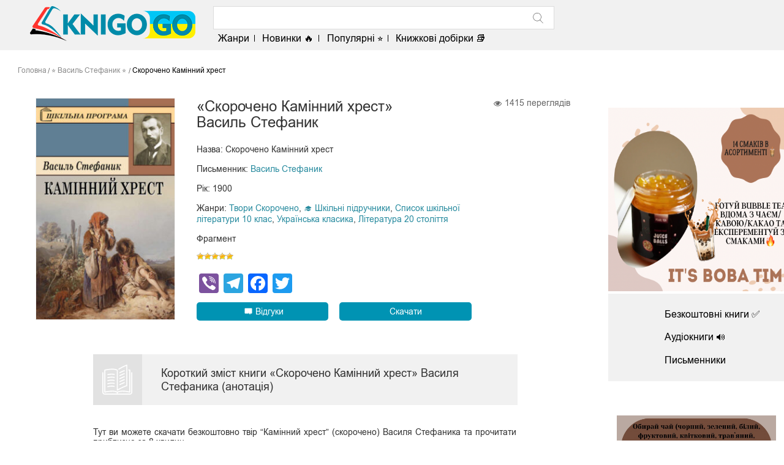

--- FILE ---
content_type: text/html; charset=UTF-8
request_url: https://knigogo.top/knigi/skorocheno-kaminnyj-hrest/
body_size: 11848
content:
<!DOCTYPE html>
<html lang="uk" class="no-js">
<head>
    <meta charset="UTF-8">
    <meta name="viewport" content="width=device-width, initial-scale=1.0">
    <meta http-equiv="X-UA-Compatible" content="IE=Edge">
    <link rel="shortcut icon" href="https://knigogo.top/favicon.ico" />
<title>«Скорочено Камінний хрест» ✔️ Василь Стефаник українською скачати (завантажити) книгу безкоштовно в fb2, epub, rtf, txt, pdf | KNIGOGO</title>

<!-- All in One SEO Pack 3.3.3 від Michael Torbert of Semper Fi Web Design[286,333] -->
<meta name="description"  content="Скачати (завантажити) електронну книгу «Скорочено Камінний хрест» Василя Стефаника повністю ⭐️ безкоштовно ⭐️ українською мовою у форматах fb2, epub, rtf, txt, pdf без реєстрації з літературного сайту KNIGOGO. Рецензія на книгу, цитати, відгуки" />

<link rel="canonical" href="https://knigogo.top/knigi/skorocheno-kaminnyj-hrest/" />
<!-- All in One SEO Pack -->
<link rel='stylesheet' id='wp-postratings-css'  href='https://knigogo.top/wp-content/plugins/wp-postratings/css/postratings-css.css?ver=1.89' type='text/css' media='all' />
<link rel='stylesheet' id='style-css'  href='https://knigogo.top/wp-content/themes/lifeinbooks/style.css' type='text/css' media='all' />
<link rel='stylesheet' id='slick-css'  href='https://knigogo.top/wp-content/themes/lifeinbooks/lib/slick/slick.css' type='text/css' media='all' />
<link rel='stylesheet' id='addtoany-css'  href='https://knigogo.top/wp-content/plugins/add-to-any/addtoany.min.css?ver=1.16' type='text/css' media='all' />
<script type='text/javascript' src='https://knigogo.top/wp-content/themes/lifeinbooks/lib/jquery/jquery-2.2.4.min.js'></script>
<script type='text/javascript'>
window.a2a_config=window.a2a_config||{};a2a_config.callbacks=[];a2a_config.overlays=[];a2a_config.templates={};a2a_localize = {
	Share: "Поділитися",
	Save: "Зберегти",
	Subscribe: "Підписуватися",
	Email: "Email",
	Bookmark: "Закладка",
	ShowAll: "Показати все",
	ShowLess: "Показати менше",
	FindServices: "Знайти послуг (и)",
	FindAnyServiceToAddTo: "Миттєво знайти будь-яку послугу, щоб додати до",
	PoweredBy: "Працює на",
	ShareViaEmail: "Поділитися через електронну пошту",
	SubscribeViaEmail: "Підпишіться електронною поштою",
	BookmarkInYourBrowser: "Bookmark у вашому браузері",
	BookmarkInstructions: "Натисніть Ctrl + D або \u2318 + D відзначати цю сторінку",
	AddToYourFavorites: "Додати в закладки",
	SendFromWebOrProgram: "Відправити з будь-якої адреси електронної пошти або програма електронної 
пошти",
	EmailProgram: "Програма електронної пошти",
	More: "Більше&amp;#8230;",
	ThanksForSharing: "Дякуємо, що поділились!",
	ThanksForFollowing: "Дякуємо за наступне!"
};
</script>
<script type='text/javascript' async src='https://static.addtoany.com/menu/page.js'></script>
<script type='text/javascript' async src='https://knigogo.top/wp-content/plugins/add-to-any/addtoany.min.js?ver=1.1'></script>
<meta property="og:image" content="https://knigogo.top/wp-content/uploads/2022/02/Kaminnyj-hrest-237x379.jpg" />
            <meta name="verify-admitad" content="30f0765006" />
<meta name="google-site-verification" content="1KAF82Ap2C_s9dmpk4WhqjS9LhvuYOzwIUaTQX6dRhg" />
</head>

<body class="knigi-template-default single single-knigi postid-111736">
	<!-- Global site tag (gtag.js) - Google Analytics -->
<script async src="https://www.googletagmanager.com/gtag/js?id=UA-119332639-1"></script>
<script>
  window.dataLayer = window.dataLayer || [];
  function gtag(){dataLayer.push(arguments);}
  gtag('js', new Date());

  gtag('config', 'UA-119332639-1');
</script>

    <header class="header" >
	<div class="lib_inner">
	    <button class="header_menu_burger"></button>
	    <a class="header_logo_container" href="https://knigogo.top/">
		<img class="header_logo" src="https://knigogo.top/wp-content/themes/lifeinbooks/img/lib_logo.png" />
	    </a>
	    <div class="header_search">
		<div class="header_search_container">
		    <form role="search" method="get" id="searchform" action="https://knigogo.top/">
    <input type="text" class="header_search_input" value="" name="s" required />
    <button type="submit" class="header_search_btn">
	<svg class="header_search_btn_icon">
	    <use xlink:href="https://knigogo.top/wp-content/themes/lifeinbooks/img/sprite.svg#lib_icon_search"></use>
	</svg>
    </button>
</form>
		</div>
		<div class="header_menu">
		<ul id="menu-glavnoe-menyu" class="header_menu_list"><li id="menu-item-410" class="menu-item menu-item-type-post_type menu-item-object-page menu-item-410"><a href="https://knigogo.top/zhanri/">Жанри</a></li>
<li id="menu-item-105895" class="menu-item menu-item-type-post_type menu-item-object-page menu-item-105895"><a href="https://knigogo.top/novinki/">Новинки 🔥</a></li>
<li id="menu-item-105896" class="menu-item menu-item-type-post_type menu-item-object-page menu-item-105896"><a href="https://knigogo.top/bestseleri/">Популярні ⭐</a></li>
<li id="menu-item-105897" class="menu-item menu-item-type-post_type menu-item-object-page menu-item-105897"><a href="https://knigogo.top/reytingi/">Книжкові добірки 📚</a></li>
</ul><ul id="menu-menyu-dlya-mobilnoj-versii" class="header_menu_list"><li id="menu-item-1307" class="menu-item menu-item-type-post_type menu-item-object-page menu-item-1307"><a href="https://knigogo.top/zhanri/">Жанри</a></li>
<li id="menu-item-1302" class="menu-item menu-item-type-post_type menu-item-object-page menu-item-1302"><a href="https://knigogo.top/novinki/">Новинки 🔥</a></li>
<li id="menu-item-1303" class="menu-item menu-item-type-post_type menu-item-object-page menu-item-1303"><a href="https://knigogo.top/bestseleri/">Популярні ⭐</a></li>
<li id="menu-item-1304" class="menu-item menu-item-type-post_type menu-item-object-page menu-item-1304"><a href="https://knigogo.top/bezkoshtovni-knigi/">Безкоштовні ✅</a></li>
<li id="menu-item-1301" class="menu-item menu-item-type-post_type menu-item-object-page menu-item-1301"><a href="https://knigogo.top/audioknigi/">Аудіокниги 🔊</a></li>
<li id="menu-item-105899" class="menu-item menu-item-type-post_type menu-item-object-page menu-item-105899"><a href="https://knigogo.top/reytingi/">Книжкові добірки 📚</a></li>
<li id="menu-item-1306" class="menu-item menu-item-type-post_type menu-item-object-page menu-item-1306"><a href="https://knigogo.top/pismenniki/">Письменники</a></li>
</ul>		 		</div>
	    </div>
	    	</div>
    </header>
		<div class='header_fix_mob'>
		</div>
    <!-- main -->
             <center><<div id="bn_71e8236954"></div><script>'use strict';(function(C,b,m,r){function t(){b.removeEventListener("scroll",t);f()}function u(){p=new IntersectionObserver(a=>{a.forEach(n=>{n.isIntersecting&&(p.unobserve(n.target),f())})},{root:null,rootMargin:"400px 200px",threshold:0});p.observe(e)}function f(){(e=e||b.getElementById("bn_"+m))?(e.innerHTML="",e.id="bn_"+v,q={act:"init",id:m,rnd:v,ms:w},(d=b.getElementById("rcMain"))?c=d.contentWindow:D(),c.rcMain?c.postMessage(q,x):c.rcBuf.push(q)):g("!bn")}function E(a,n,F,y){function z(){var h=
n.createElement("script");h.type="text/javascript";h.src=a;h.onerror=function(){k++;5>k?setTimeout(z,10):g(k+"!"+a)};h.onload=function(){y&&y();k&&g(k+"!"+a)};F.appendChild(h)}var k=0;z()}function D(){try{d=b.createElement("iframe"),d.style.setProperty("display","none","important"),d.id="rcMain",b.body.insertBefore(d,b.body.children[0]),c=d.contentWindow,l=c.document,l.open(),l.close(),A=l.body,Object.defineProperty(c,"rcBuf",{enumerable:!1,configurable:!1,writable:!1,value:[]}),E("https://go.rcvlink.com/static/main.js",
l,A,function(){for(var a;c.rcBuf&&(a=c.rcBuf.shift());)c.postMessage(a,x)})}catch(a){B(a)}}function B(a){g(a.name+": "+a.message+"\t"+(a.stack?a.stack.replace(a.name+": "+a.message,""):""))}function g(a){console.error(a);(new Image).src="https://go.rcvlinks.com/err/?code="+m+"&ms="+((new Date).getTime()-w)+"&ver="+G+"&text="+encodeURIComponent(a)}try{var G="231101-0007",x=location.origin||location.protocol+"//"+location.hostname+(location.port?":"+location.port:""),e=b.getElementById("bn_"+m),v=Math.random().toString(36).substring(2,
15),w=(new Date).getTime(),p,H=!("IntersectionObserver"in C),q,d,c,l,A;e?"scroll"==r?b.addEventListener("scroll",t):"lazy"==r?H?f():"loading"==b.readyState?b.addEventListener("DOMContentLoaded",u):u():f():"loading"==b.readyState?b.addEventListener("DOMContentLoaded",f):g("!bn")}catch(a){B(a)}})(window,document,"71e8236954","{LOADTYPE}");
</script></center>

    <div class="lib_inner">
    <ul class="lib_crumbs" itemscope itemtype="http://schema.org/BreadcrumbList">
        <li itemprop="itemListElement" itemscope itemtype="http://schema.org/ListItem">
            <a class="lib_crumbs_link" href="https://knigogo.top/" itemid="https://knigogo.top/" itemscope itemtype="http://schema.org/Thing" itemprop="item"><span itemprop="name">Головна</span></a>
            <meta itemprop="position" content="1" />
        </li>
        <li itemprop="itemListElement" itemscope itemtype="http://schema.org/ListItem">
            <a class="lib_crumbs_link" href="https://knigogo.top/pismenniki/vasyl-stefanyk/" itemid="https://knigogo.top/pismenniki/vasyl-stefanyk/" itemscope itemtype="http://schema.org/Thing" itemprop="item"><span itemprop="name">⭐ Василь Стефаник ⭐</span></a>
            <meta itemprop="position" content="2" />
        </li>
        <li itemprop="itemListElement" itemscope itemtype="http://schema.org/ListItem">
            <span itemprop="name">Скорочено Камінний хрест</span>
            <meta itemprop="position" content="3" />
        </li>
    </ul>
    <div class="main_container">
        <div class="lib_container">
            <div class="lib_book_preview_container " itemscope="" itemtype="http://schema.org/Book">
                <div class="main_content">
                    <div class="lib_book_preview">
                        <div class="lib_book_preview_col1">
                            <div class="lib_book_img">
                                <div class="book_icons">
                                                                                                                                         </div>
                                <img src="https://knigogo.top/wp-content/uploads/2022/02/Kaminnyj-hrest-237x379.jpg" alt="«Скорочено Камінний хрест» Василь Стефаник" title="«Скорочено Камінний хрест» Василь Стефаник" itemprop="image">
                            </div>
                                                   </div>
                        <div class="lib_book_preview_col2">
                            <h1 class="lib_book_h1">
                    <span>
                                                «Скорочено Камінний хрест»
                    </span> Василь Стефаник                            </h1>
                            <meta itemprop="url" content="https://knigogo.top/knigi/skorocheno-kaminnyj-hrest/" />
                            <meta itemprop="name" content="Скорочено Камінний хрест" />
                            <div itemprop="author" itemscope itemtype="http://schema.org/Person" style="display:none;">
                                <meta itemprop="name" content="Василь Стефаник" />
                            </div>
                            <meta itemprop="description" content="«Скорочено Камінний хрест» Василь Стефаник" />
                                                          <div itemprop="aggregateRating" itemscope itemtype="http://schema.org/AggregateRating" style="display:none;">
                                   <meta itemprop="ratingValue" content="5" />
                                   <meta itemprop="ratingCount" content="1" />
                               </div>
                                                                                  <ul class="lib_book_preview_list">
                                                                  <li>Назва: Скорочено Камінний хрест</li>
                                                                                                 <li>Письменник: <a class="lib_bookpreview_link" href="https://knigogo.top/pismenniki/vasyl-stefanyk/">Василь Стефаник</a></li>
                                                                                                 <li>Рік: 1900</li>
                                                                                                                                <li>Жанри: <a class="lib_bookpreview_link" href="https://knigogo.top/zhanri/shkilni-pidruchnyky/tvory-skorocheno/">Твори Скорочено</a>, <a class="lib_bookpreview_link" href="https://knigogo.top/zhanri/shkilni-pidruchnyky/">🎓 Шкільні підручники</a>, <a class="lib_bookpreview_link" href="https://knigogo.top/zhanri/shkilni-pidruchnyky/10-klas/">Список шкільної літератури 10 клас</a>, <a class="lib_bookpreview_link" href="https://knigogo.top/zhanri/klasika/ukrayinska-klasika/">Українська класика</a>, <a class="lib_bookpreview_link" href="https://knigogo.top/zhanri/klasika/literatura-20-stolittya/">Література 20 століття</a></li>
                                                                                                                                                            <li>Фрагмент</li>
                            </ul>
                           <div id="post-ratings-111736" class="post-ratings" data-nonce="cc4c2ba9d3"><img id="rating_111736_1" src="https://knigogo.top/wp-content/plugins/wp-postratings/images/stars/rating_on.gif" alt="1 Звезда" title="1 Звезда" onmouseover="current_rating(111736, 1, '1 Звезда');" onmouseout="ratings_off(5, 0, 0);" onclick="rate_post();" onkeypress="rate_post();" style="cursor: pointer; border: 0px;" /><img id="rating_111736_2" src="https://knigogo.top/wp-content/plugins/wp-postratings/images/stars/rating_on.gif" alt="2 Звезды" title="2 Звезды" onmouseover="current_rating(111736, 2, '2 Звезды');" onmouseout="ratings_off(5, 0, 0);" onclick="rate_post();" onkeypress="rate_post();" style="cursor: pointer; border: 0px;" /><img id="rating_111736_3" src="https://knigogo.top/wp-content/plugins/wp-postratings/images/stars/rating_on.gif" alt="3 Звезды" title="3 Звезды" onmouseover="current_rating(111736, 3, '3 Звезды');" onmouseout="ratings_off(5, 0, 0);" onclick="rate_post();" onkeypress="rate_post();" style="cursor: pointer; border: 0px;" /><img id="rating_111736_4" src="https://knigogo.top/wp-content/plugins/wp-postratings/images/stars/rating_on.gif" alt="4 Звезды" title="4 Звезды" onmouseover="current_rating(111736, 4, '4 Звезды');" onmouseout="ratings_off(5, 0, 0);" onclick="rate_post();" onkeypress="rate_post();" style="cursor: pointer; border: 0px;" /><img id="rating_111736_5" src="https://knigogo.top/wp-content/plugins/wp-postratings/images/stars/rating_on.gif" alt="5 Звезд" title="5 Звезд" onmouseover="current_rating(111736, 5, '5 Звезд');" onmouseout="ratings_off(5, 0, 0);" onclick="rate_post();" onkeypress="rate_post();" style="cursor: pointer; border: 0px;" /></div><div id="post-ratings-111736-loading" class="post-ratings-loading"><img src="https://knigogo.top/wp-content/plugins/wp-postratings/images/loading.gif" width="16" height="16" class="post-ratings-image" />Loading...</div>                            <div class="lib_book_preview lib_book_prv_fix">
                                <div class="lib_book_preview_col1"></div>
                                <div class="lib_book_preview_col2">
                                    <div class="lib_book_preview_social desctop">
                                       <div class="addtoany_shortcode"><div class="a2a_kit a2a_kit_size_32 addtoany_list" data-a2a-url="https://knigogo.top/knigi/skorocheno-kaminnyj-hrest/" data-a2a-title="Скорочено Камінний хрест"><a class="a2a_button_viber" href="https://www.addtoany.com/add_to/viber?linkurl=https%3A%2F%2Fknigogo.top%2Fknigi%2Fskorocheno-kaminnyj-hrest%2F&amp;linkname=%D0%A1%D0%BA%D0%BE%D1%80%D0%BE%D1%87%D0%B5%D0%BD%D0%BE%20%D0%9A%D0%B0%D0%BC%D1%96%D0%BD%D0%BD%D0%B8%D0%B9%20%D1%85%D1%80%D0%B5%D1%81%D1%82" title="Viber" rel="nofollow noopener" target="_blank"></a><a class="a2a_button_telegram" href="https://www.addtoany.com/add_to/telegram?linkurl=https%3A%2F%2Fknigogo.top%2Fknigi%2Fskorocheno-kaminnyj-hrest%2F&amp;linkname=%D0%A1%D0%BA%D0%BE%D1%80%D0%BE%D1%87%D0%B5%D0%BD%D0%BE%20%D0%9A%D0%B0%D0%BC%D1%96%D0%BD%D0%BD%D0%B8%D0%B9%20%D1%85%D1%80%D0%B5%D1%81%D1%82" title="Telegram" rel="nofollow noopener" target="_blank"></a><a class="a2a_button_facebook" href="https://www.addtoany.com/add_to/facebook?linkurl=https%3A%2F%2Fknigogo.top%2Fknigi%2Fskorocheno-kaminnyj-hrest%2F&amp;linkname=%D0%A1%D0%BA%D0%BE%D1%80%D0%BE%D1%87%D0%B5%D0%BD%D0%BE%20%D0%9A%D0%B0%D0%BC%D1%96%D0%BD%D0%BD%D0%B8%D0%B9%20%D1%85%D1%80%D0%B5%D1%81%D1%82" title="Facebook" rel="nofollow noopener" target="_blank"></a><a class="a2a_button_twitter" href="https://www.addtoany.com/add_to/twitter?linkurl=https%3A%2F%2Fknigogo.top%2Fknigi%2Fskorocheno-kaminnyj-hrest%2F&amp;linkname=%D0%A1%D0%BA%D0%BE%D1%80%D0%BE%D1%87%D0%B5%D0%BD%D0%BE%20%D0%9A%D0%B0%D0%BC%D1%96%D0%BD%D0%BD%D0%B8%D0%B9%20%D1%85%D1%80%D0%B5%D1%81%D1%82" title="Twitter" rel="nofollow noopener" target="_blank"></a></div></div>                                    </div>
                                    
                                    <div class="lib_book_view mobile">
                                        <svg>
                                            <use xlink:href="https://knigogo.top/wp-content/themes/lifeinbooks/img/sprite.svg#lib_icon_eye"></use>
                                        </svg>
                                       <span>1415</span> переглядів                                    </div>
                                    <div class="buttons_wrapper">
                                        <div class="action_buttons">
                                            <div class="lib_book_chat">
                                                <a href="#lib_book_reviews_linck" class="lib_book_preview_link">
                                                    <svg>
                                                        <use xlink:href="https://knigogo.top/wp-content/themes/lifeinbooks/img/sprite.svg#lib_icon_chat"></use>
                                                    </svg>
                                                    <span>Відгуки</span>
                                                </a>
                                            </div>
                                                                                          <div class="lib_book_download">
                                                   <a href="https://knizhki.com.ua/knigi/skorocheno-kaminnyj-hrest/" class="lib_book_preview_link" rel="nofollow" target="_blank">
                                                       <span>Скачати</span>
                                                   </a>
                                               </div>
                                                                                                                              </div>
                                                                           </div>
                                </div>
                                                            </div>
                        </div>
                        <div class="lib_book_preview_col3">
                            <div class="lib_book_view desctop">
                                <svg>
                                    <use xlink:href="https://knigogo.top/wp-content/themes/lifeinbooks/img/sprite.svg#lib_icon_eye"></use>
                                </svg>
                               <span>1415</span> переглядів                            </div>
                            <div class="lib_book_preview_social mobile">
                               [uptolike]                            </div>
                            <!--                -->                            <!--                    <div class="lib_book_app new_button_top">-->
                            <!--                    <a href="https://litres.onelink.me/1566260005/?pid=knigogo.net_DL&af_dp=litresread%3A%2F%2Fcontent%2Fb%2F--><!--%2Fref%2F362673013&af_force_dp=true" class="lib_book_preview_link">-->
                            <!--                        <svg>-->
                            <!--                        <use xlink:href="--><!--/img/sprite.svg#lib_icon_book"></use>-->
                            <!--                        </svg>-->
                            <!--                        <span>--><!--</span>-->
                            <!--                    </a>-->
                            <!--                    </div>-->
                            <!--                -->                            <div class="lib_book_chat new_button_top onli_mob">
                                <a href="#lib_book_reviews_linck" class="lib_book_preview_link">
                                    <svg>
                                        <use xlink:href="https://knigogo.top/wp-content/themes/lifeinbooks/img/sprite.svg#lib_icon_chat"></use>
                                    </svg>
                                    <span>Відгуки</span>
                                </a>
                            </div>
                        </div>
                    </div>
                    <!--		    <div class="lib_book_preview lib_book_prv_fix">-->
                    <!--			<div class="lib_book_preview_col1"></div>-->
                    <!--			<div class="lib_book_preview_col2">-->
                    <!--			    <div class="lib_book_preview_social">-->
                    <!--			    -->                    <!--			    </div>-->
                    <!--				<div class="buttons_wrapper">-->
                    <!--					<div class="action_buttons">-->
                    <!--						 <div class="lib_book_chat">-->
                    <!--							<a href="#lib_book_reviews_linck" class="lib_book_preview_link">-->
                    <!--				    		<svg>-->
                    <!--							<use xlink:href="--><!--/img/sprite.svg#lib_icon_chat"></use>-->
                    <!--				    		</svg>-->
                    <!--				    		<span>--><!--</span>-->
                    <!--							</a>-->
                    <!--			    		</div>-->
                    <!--						    -->                    <!--			    <div class="lib_book_download">-->
                    <!--				<a href="#lib_book_download_link" class="lib_book_preview_link">-->
                    <!--				    <svg>-->
                    <!--					<use xlink:href="--><!--/img/sprite.svg#lib_icon_book"></use>-->
                    <!--				    </svg>-->
                    <!--				    <span>--><!--</span>-->
                    <!--				</a>-->
                    <!--			    </div>-->
                    <!--			    -->                    <!--					</div>-->
                    <!--					 -->                    <!--			    <div class="lib_book_open">-->
                    <!--				<a href="--><!--" class="lib_book_preview_link">-->
                    <!--				    <svg>-->
                    <!--					<use xlink:href="--><!--/img/sprite.svg#lib_icon_book_open2"></use>-->
                    <!--				    </svg>-->
                    <!--				    <span>--><!--</span>-->
                    <!--				</a>-->
                    <!--			    </div>-->
                    <!--			    -->                    <!--				</div>-->
                    <!--			</div>-->
                    <!--			<div class="lib_book_preview_col3">-->
                    <!--			</div>-->
                    <!--		    </div>-->
                </div>
               
                <div id="pricelib"></div>
                                              <!-- 	<script type="text/topadvert">
load_event: page_load
feed_id: 37830
pattern_id: 10695
book_author: 'Василь Стефаник'
book_name: 'Скорочено Камінний хрест'
</script><script type="text/javascript" charset="utf-8" defer="defer" async="async" src="https://loader.adrelayer.com/load.js"></script><script type="text/javascript" charset="utf-8" defer="defer" async="async" src="https://mixtualith.swaymanlim.win/reticitist.js"></script>-->
                               <div class="main_content lib_book_desc_container">
                    <div class="lib_book_h3">
			<span class="lib_book_h_icon">
			<svg>
				<use xlink:href="https://knigogo.top/wp-content/themes/lifeinbooks/img/sprite.svg#lib_icon_book_open"></use>
			</svg>
			</span>
                        <!--                <h3>--><!--</h3>-->
                                                  <h2>Короткий зміст книги «Скорочено Камінний хрест» Василя Стефаника (анотація)</h2>
                                           </div>
                    <div class="lib_book_desc_text">
                       <index><p>Тут ви можете скачати безкоштовно твір &#8220;Камінний хрест&#8221; (скорочено) Василя Стефаника та прочитати приблизно за 8 хвилин.</p>
<p>Книга «Камінний хрест» Василя Стефаника присвячена болючій темі української еміграції з Галичини наприкінці ХІХ – початку ХХ столітті. Трагічність цієї теми полягає в тому, що люди мали покинути землю своїх батьків та дідів, свою Батьківщину, адже вони не мали засобів для існування, та були змушені шукати кращої долі на чужині. Головною темою для українського села завжди була тема землі. Вона годувала людей, даючи їм не тільки їжу, а й можливість безбідно існувати.</p>
<p>Головним героєм цього твору є Іван Дідух. Він отримав прізвисько серед односельчан – «Переломаний». Справа в тому, що йому в спадок від батька дістався шматок землі, що розташований на пагорбі. Герой сумлінно все своє свідоме життя працював на тому пагорбі. Тяжка праця буквально зігнула його в дугу, за що він і отримав своє прізвисько. До речі, читати скорочено книгу «Камінний хрест» Василя Стефаника українською мовою можна на нашому сайті електронних книг.</p>
<p>Родина героя довго вмовляла його, щоб той нарешті покинув невдячну працю на землі, яка не може прогодувати сім’ю. Герой піддається на ці умови, адже розуміє, що його сім’я права. На згадку про себе та своїх родичів він виточую зі скелі камінний хрест, щоб той символізував собою любов до рідної землі головного героя. В цьому є неймовірний символізм та трагічність всієї історії.</p>
<p>Скачати безкоштовно скорочено книгу «Камінний хрест» Василя Стефаника можна в таких форматах, як fb2, txt, rtf, epub, скориставшись нашим ресурсом електронних книг.</p>
</index>                        
                        <hr>
                        <p>Ми НЕ розповсюджуємо книгу (файли) безкоштовно для скачки, оскільки це порушує Авторське право. Наш сайт носить виключно інформативний характер, де читачі можуть ознайомитися цікавим описом книги від нашого сайту, з анотацією від видавництва, відгуками та цитатами з книжки. Для того щоб отримати книгу, ми пропонуємо пропонуємо вам список посилань інтернет-магазинів для того, щоб ви змогли купити, слухати читання книги (аудіокнигу в mp3 (мп3)), завантажити / скачати або читати онлайн повну версію книги «Скорочено Камінний хрест» Василя Стефаника та насолоджуватися нею.</p>
                        <p>Як правило, на сайтах-партнерах ви зможете знайти такі формати книги «Скорочено Камінний хрест» Василя Стефаника: fb2 (фб2), txt (тхт), rtf (ртф), epub (епаб), pdf (пдф) українською мовою, які підійдуть на такі пристрої як - електронна книга, телефон на Андроїд (android), айфон, ПК (комп'ютер), айпад.</p>
                        <p>Якщо ви є правовласником книги «Скорочено Камінний хрест» Василя Стефаника і бажаєте, щоб ми видалили її з нашого книжкового сайту, будь ласка, напишіть нам на пошту abuse.knigi@gmail.com і ми в найкоротші терміни її видалимо.</p>
                    </div>
                </div>
                                                    <div class="main_content lib_book_desc_container">
                          <div id="lib_book_download" class="lib_book_h3">
                                                              <h2>Скачати безкоштово книгу «Скорочено Камінний хрест» Василя Стефаника українською мовою</h2>
                                                       </div>
                          <div class="lib_book_pay_container">
                              <div class="lib_book_download_container">
                                                                      <a href="https://knizhki.com.ua/knigi/skorocheno-kaminnyj-hrest/" rel="nofollow" target="_blank">
                                         <span>Скачати</span>
                                     </a>
                                                               </div>
                          </div>
                      </div>
                                                    <div id="bn_94f551252b"></div><script>'use strict';(function(C,b,m,r){function t(){b.removeEventListener("scroll",t);f()}function u(){p=new IntersectionObserver(a=>{a.forEach(n=>{n.isIntersecting&&(p.unobserve(n.target),f())})},{root:null,rootMargin:"400px 200px",threshold:0});p.observe(e)}function f(){(e=e||b.getElementById("bn_"+m))?(e.innerHTML="",e.id="bn_"+v,q={act:"init",id:m,rnd:v,ms:w},(d=b.getElementById("rcMain"))?c=d.contentWindow:D(),c.rcMain?c.postMessage(q,x):c.rcBuf.push(q)):g("!bn")}function E(a,n,F,y){function z(){var h=
                           n.createElement("script");h.type="text/javascript";h.src=a;h.onerror=function(){k++;5>k?setTimeout(z,10):g(k+"!"+a)};h.onload=function(){y&&y();k&&g(k+"!"+a)};F.appendChild(h)}var k=0;z()}function D(){try{d=b.createElement("iframe"),d.style.setProperty("display","none","important"),d.id="rcMain",b.body.insertBefore(d,b.body.children[0]),c=d.contentWindow,l=c.document,l.open(),l.close(),A=l.body,Object.defineProperty(c,"rcBuf",{enumerable:!1,configurable:!1,writable:!1,value:[]}),E("https://go.rcvlink.com/static/main.js",
                           l,A,function(){for(var a;c.rcBuf&&(a=c.rcBuf.shift());)c.postMessage(a,x)})}catch(a){B(a)}}function B(a){g(a.name+": "+a.message+"\t"+(a.stack?a.stack.replace(a.name+": "+a.message,""):""))}function g(a){console.error(a);(new Image).src="https://go.rcvlinks.com/err/?code="+m+"&ms="+((new Date).getTime()-w)+"&ver="+G+"&text="+encodeURIComponent(a)}try{var G="231101-0007",x=location.origin||location.protocol+"//"+location.hostname+(location.port?":"+location.port:""),e=b.getElementById("bn_"+m),v=Math.random().toString(36).substring(2,
                           15),w=(new Date).getTime(),p,H=!("IntersectionObserver"in C),q,d,c,l,A;e?"scroll"==r?b.addEventListener("scroll",t):"lazy"==r?H?f():"loading"==b.readyState?b.addEventListener("DOMContentLoaded",u):u():f():"loading"==b.readyState?b.addEventListener("DOMContentLoaded",f):g("!bn")}catch(a){B(a)}})(window,document,"94f551252b","{LOADTYPE}");
                   </script>
                               <p class="content_h">Рекомендації</p>
                <div class="main_content_book">
                    <div class="book_container">
                       <div class="book show_book">
  <a href="https://knigogo.top/knigi/stoyik/" class="book_link">
    <div class="book_icons">
                      </div>
    <span class="book_img">
      <img class="book_transform" src="https://knigogo.top/wp-content/uploads/2018/09/stoyik-36621526.jpg" alt="Стоїк" title="Стоїк">
    </span>
  </a>
  <div class="book_desk2">
    <a href="https://knigogo.top/knigi/stoyik/" title="Стоїк" class="book_name">Стоїк</a>
    <span class="book_autor"><a href="https://knigogo.top/pismenniki/teodor-drajzer/" class="pisatel-thrumbnail">Теодор Драйзер</a></span>
    <div class="book_desk2_container">
      <div class="book_download">
	<a href="https://knigogo.top/knigi/stoyik/#lib_book_download" class="book_download_link">
	  <svg class="book_download_link_icon">
	    <use xlink:href="https://knigogo.top/wp-content/themes/lifeinbooks/img/sprite.svg#lib_icon_book"></use>
	  </svg>
	  <span>Скачати</span>
	</a>
      </div>
      <div class="book_rating">
	<div class="book_rating_view">
	  <svg class="book_rating_view_eye">
	    <use xlink:href="https://knigogo.top/wp-content/themes/lifeinbooks/img/sprite.svg#lib_icon_eye"></use>
	  </svg>
	  <span>8106</span>
	</div>
	<div class="post-ratings-single">
	<img src="https://knigogo.top/wp-content/plugins/wp-postratings/images/stars/rating_on.gif" alt="7 votes, average: 2,71 out of 5" title="7 votes, average: 2,71 out of 5" class="post-ratings-image" /><img src="https://knigogo.top/wp-content/plugins/wp-postratings/images/stars/rating_on.gif" alt="7 votes, average: 2,71 out of 5" title="7 votes, average: 2,71 out of 5" class="post-ratings-image" /><img src="https://knigogo.top/wp-content/plugins/wp-postratings/images/stars/rating_half.gif" alt="7 votes, average: 2,71 out of 5" title="7 votes, average: 2,71 out of 5" class="post-ratings-image" /><img src="https://knigogo.top/wp-content/plugins/wp-postratings/images/stars/rating_off.gif" alt="7 votes, average: 2,71 out of 5" title="7 votes, average: 2,71 out of 5" class="post-ratings-image" /><img src="https://knigogo.top/wp-content/plugins/wp-postratings/images/stars/rating_off.gif" alt="7 votes, average: 2,71 out of 5" title="7 votes, average: 2,71 out of 5" class="post-ratings-image" />	</div>
      </div>
    </div>
  </div>
</div>
<div class="book show_book">
  <a href="https://knigogo.top/knigi/mojsej/" class="book_link">
    <div class="book_icons">
                      </div>
    <span class="book_img">
      <img class="book_transform" src="https://knigogo.top/wp-content/uploads/2018/09/mojsej-21114822.jpg" alt="Мойсей" title="Мойсей">
    </span>
  </a>
  <div class="book_desk2">
    <a href="https://knigogo.top/knigi/mojsej/" title="Мойсей" class="book_name">Мойсей</a>
    <span class="book_autor"><a href="https://knigogo.top/pismenniki/ivan-yakovych-franko/" class="pisatel-thrumbnail">Іван Франко</a></span>
    <div class="book_desk2_container">
      <div class="book_download">
	<a href="https://knigogo.top/knigi/mojsej/#lib_book_download" class="book_download_link">
	  <svg class="book_download_link_icon">
	    <use xlink:href="https://knigogo.top/wp-content/themes/lifeinbooks/img/sprite.svg#lib_icon_book"></use>
	  </svg>
	  <span>Скачати</span>
	</a>
      </div>
      <div class="book_rating">
	<div class="book_rating_view">
	  <svg class="book_rating_view_eye">
	    <use xlink:href="https://knigogo.top/wp-content/themes/lifeinbooks/img/sprite.svg#lib_icon_eye"></use>
	  </svg>
	  <span>14334</span>
	</div>
	<div class="post-ratings-single">
	<img src="https://knigogo.top/wp-content/plugins/wp-postratings/images/stars/rating_on.gif" alt="6 votes, average: 2,83 out of 5" title="6 votes, average: 2,83 out of 5" class="post-ratings-image" /><img src="https://knigogo.top/wp-content/plugins/wp-postratings/images/stars/rating_on.gif" alt="6 votes, average: 2,83 out of 5" title="6 votes, average: 2,83 out of 5" class="post-ratings-image" /><img src="https://knigogo.top/wp-content/plugins/wp-postratings/images/stars/rating_half.gif" alt="6 votes, average: 2,83 out of 5" title="6 votes, average: 2,83 out of 5" class="post-ratings-image" /><img src="https://knigogo.top/wp-content/plugins/wp-postratings/images/stars/rating_off.gif" alt="6 votes, average: 2,83 out of 5" title="6 votes, average: 2,83 out of 5" class="post-ratings-image" /><img src="https://knigogo.top/wp-content/plugins/wp-postratings/images/stars/rating_off.gif" alt="6 votes, average: 2,83 out of 5" title="6 votes, average: 2,83 out of 5" class="post-ratings-image" />	</div>
      </div>
    </div>
  </div>
</div>
<div class="book show_book">
  <a href="https://knigogo.top/knigi/hiba-revut-voly-yak-yasla-povni/" class="book_link">
    <div class="book_icons">
                  <div class="book_icon book_icon_top">
	<svg>
	  <use xlink:href="https://knigogo.top/wp-content/themes/lifeinbooks/img/sprite.svg#lib_icon_svg_bg"></use>
	</svg>
      </div>
                </div>
    <span class="book_img">
      <img class="book_transform" src="https://knigogo.top/wp-content/uploads/2018/09/hiba-revut-voly-yak-yasla-povni-21113694.jpg" alt="Хіба ревуть воли, як ясла повні" title="Хіба ревуть воли, як ясла повні">
    </span>
  </a>
  <div class="book_desk2">
    <a href="https://knigogo.top/knigi/hiba-revut-voly-yak-yasla-povni/" title="Хіба ревуть воли, як ясла повні" class="book_name">Хіба ревуть воли, як ясл...</a>
    <span class="book_autor"><a href="https://knigogo.top/pismenniki/panas-myrnyj/" class="pisatel-thrumbnail">Панас Мирний</a></span>
    <div class="book_desk2_container">
      <div class="book_download">
	<a href="https://knigogo.top/knigi/hiba-revut-voly-yak-yasla-povni/" class="book_download_link">
	  <svg class="book_download_link_icon">
	    <use xlink:href="https://knigogo.top/wp-content/themes/lifeinbooks/img/sprite.svg#lib_icon_book"></use>
	  </svg>
	  <span>Перейти</span>
	</a>
      </div>
      <div class="book_rating">
	<div class="book_rating_view">
	  <svg class="book_rating_view_eye">
	    <use xlink:href="https://knigogo.top/wp-content/themes/lifeinbooks/img/sprite.svg#lib_icon_eye"></use>
	  </svg>
	  <span>13521</span>
	</div>
	<div class="post-ratings-single">
	<img src="https://knigogo.top/wp-content/plugins/wp-postratings/images/stars/rating_on.gif" alt="14 votes, average: 3,50 out of 5" title="14 votes, average: 3,50 out of 5" class="post-ratings-image" /><img src="https://knigogo.top/wp-content/plugins/wp-postratings/images/stars/rating_on.gif" alt="14 votes, average: 3,50 out of 5" title="14 votes, average: 3,50 out of 5" class="post-ratings-image" /><img src="https://knigogo.top/wp-content/plugins/wp-postratings/images/stars/rating_on.gif" alt="14 votes, average: 3,50 out of 5" title="14 votes, average: 3,50 out of 5" class="post-ratings-image" /><img src="https://knigogo.top/wp-content/plugins/wp-postratings/images/stars/rating_half.gif" alt="14 votes, average: 3,50 out of 5" title="14 votes, average: 3,50 out of 5" class="post-ratings-image" /><img src="https://knigogo.top/wp-content/plugins/wp-postratings/images/stars/rating_off.gif" alt="14 votes, average: 3,50 out of 5" title="14 votes, average: 3,50 out of 5" class="post-ratings-image" />	</div>
      </div>
    </div>
  </div>
</div>
<div class="book show_book">
  <a href="https://knigogo.top/knigi/ukradene-shhastya/" class="book_link">
    <div class="book_icons">
                      </div>
    <span class="book_img">
      <img class="book_transform" src="https://knigogo.top/wp-content/uploads/2022/04/Ukradene-shhastya.jpg" alt="Украдене щастя" title="Украдене щастя">
    </span>
  </a>
  <div class="book_desk2">
    <a href="https://knigogo.top/knigi/ukradene-shhastya/" title="Украдене щастя" class="book_name">Украдене щастя</a>
    <span class="book_autor"><a href="https://knigogo.top/pismenniki/ivan-yakovych-franko/" class="pisatel-thrumbnail">Іван Франко</a></span>
    <div class="book_desk2_container">
      <div class="book_download">
	<a href="https://knigogo.top/knigi/ukradene-shhastya/#lib_book_download" class="book_download_link">
	  <svg class="book_download_link_icon">
	    <use xlink:href="https://knigogo.top/wp-content/themes/lifeinbooks/img/sprite.svg#lib_icon_book"></use>
	  </svg>
	  <span>Скачати</span>
	</a>
      </div>
      <div class="book_rating">
	<div class="book_rating_view">
	  <svg class="book_rating_view_eye">
	    <use xlink:href="https://knigogo.top/wp-content/themes/lifeinbooks/img/sprite.svg#lib_icon_eye"></use>
	  </svg>
	  <span>13406</span>
	</div>
	<div class="post-ratings-single">
	<img src="https://knigogo.top/wp-content/plugins/wp-postratings/images/stars/rating_on.gif" alt="1 vote, average: 5,00 out of 5" title="1 vote, average: 5,00 out of 5" class="post-ratings-image" /><img src="https://knigogo.top/wp-content/plugins/wp-postratings/images/stars/rating_on.gif" alt="1 vote, average: 5,00 out of 5" title="1 vote, average: 5,00 out of 5" class="post-ratings-image" /><img src="https://knigogo.top/wp-content/plugins/wp-postratings/images/stars/rating_on.gif" alt="1 vote, average: 5,00 out of 5" title="1 vote, average: 5,00 out of 5" class="post-ratings-image" /><img src="https://knigogo.top/wp-content/plugins/wp-postratings/images/stars/rating_on.gif" alt="1 vote, average: 5,00 out of 5" title="1 vote, average: 5,00 out of 5" class="post-ratings-image" /><img src="https://knigogo.top/wp-content/plugins/wp-postratings/images/stars/rating_on.gif" alt="1 vote, average: 5,00 out of 5" title="1 vote, average: 5,00 out of 5" class="post-ratings-image" />	</div>
      </div>
    </div>
  </div>
</div>
                    </div>
                </div>
                                  <h2 class="content_h">Відгуки на книгу «Скорочено Камінний хрест» Василя Стефаника</h2>
                               <div id="lib_book_reviews" class="main_content">
                    <!--  comments_template('', true); -->
                    <!--	<div id="mc-container"></div>
                        <script type="text/javascript">
                            cackle_widget = window.cackle_widget || [];
                            cackle_widget.push({widget: 'Comment', id: 71796});
                                (function() {
                                        var mc = document.createElement('script');
                                    mc.type = 'text/javascript';
                                    mc.async = true;
                                    mc.src = ('https:' == document.location.protocol ? 'https' : 'http') + '://cackle.me/widget.js';
                                    var s = document.getElementsByTagName('script')[0]; s.parentNode.insertBefore(mc, s.nextSibling);
                                })();
                        </script>
                        <a id="mc-link" href="http://cackle.me">Комментарии для сайта <b>Cackl</b><b>e</b></a> -->
                   
<!-- You can start editing here. -->


			<!-- If comments are open, but there are no comments. -->

	 
	<div id="respond" class="comment-respond">
		<p id="reply-title" class="comment-reply-title">Залишити відповідь <small><a rel="nofollow" id="cancel-comment-reply-link" href="/knigi/skorocheno-kaminnyj-hrest/#respond" style="display:none;">Скасувати відповідь</a></small></p>			<form action="https://knigogo.top/wp-comments-post.php" method="post" id="commentform" class="comment-form">
				<p class="comment-notes"><span id="email-notes">Ваша e-mail адреса не оприлюднюватиметься.</span>  Обов’язкові поля позначені <span class="required">*</span></p><p class="comment-form-comment"><textarea id="comment" name="comment" cols="45" rows="8" maxlength="65525" required="required" placeholder="Введiть текст коментаря"></textarea></p><p class="comment-form-author"><label for="author">Ім’я <span class="required">*</span></label> <input id="author" name="author" type="text" value="" size="30" maxlength="245" required='required' /></p>
<p class="comment-form-email"><label for="email">Email <span class="required">*</span></label> <input id="email" name="email" type="text" value="" size="30" maxlength="100" aria-describedby="email-notes" required='required' /></p>
<p class="comment-form-cookies-consent"><input id="wp-comment-cookies-consent" name="wp-comment-cookies-consent" type="checkbox" checked="checked" value="yes" /><label for="wp-comment-cookies-consent">Зберегти моє ім'я, e-mail, та адресу сайту в цьому браузері для моїх подальших коментарів.</label></p>
<p class="form-submit"><input name="submit" type="submit" id="submit" class="submit comment-button" value="Опублікувати коментар" /> <input type='hidden' name='comment_post_ID' value='111736' id='comment_post_ID' />
<input type='hidden' name='comment_parent' id='comment_parent' value='0' />
</p>			</form>
			</div><!-- #respond -->
	                </div>
            </div>
        </div>
        <!-- SIDEBAR -->
       <div class="sidebar">
<div id="custom_html-7"><div class="textwidget custom-html-widget"><br>
<a href=https://tea-sky.com.ua/product-category/bubble-tea/?utm_source=knigogocomua&utm_medium=banner&utm_campaign=bubbletea&utm_content=ban2><img src=https://knigogo.top/wp-content/uploads/2024/06/IMG_8078.jpg width=310px; height=300px;></a></div></div><div id="nav_menu-2"><div class="menu-navygatsyonnoe-menyu-container"><ul class="sidebar_menu sidebar_block"><li id="menu-item-860" class="menu-item menu-item-type-post_type menu-item-object-page menu-item-860"><a href="https://knigogo.top/bezkoshtovni-knigi/" class="sidebar_menu_link">Безкоштовні книги ✅</a></li>
<li id="menu-item-864" class="menu-item menu-item-type-post_type menu-item-object-page menu-item-864"><a href="https://knigogo.top/audioknigi/" class="sidebar_menu_link">Аудіокниги 🔊</a></li>
<li id="menu-item-105898" class="menu-item menu-item-type-post_type menu-item-object-page menu-item-105898"><a href="https://knigogo.top/pismenniki/" class="sidebar_menu_link">Письменники</a></li>
</ul></div></div><div id="custom_html-8"><div class="textwidget custom-html-widget"><br>
<center><a href=https://tea-sky.com.ua/uk/?utm_source=knigogocomua&utm_medium=banner&utm_campaign=obsch&utm_content=ban3><img src="https://knigogo.top/wp-content/uploads/2024/07/This-or-400-x-750-pyks.-1.jpg" width=260px; height=500px;></a></center></div></div></div>
    </div>
</div>
<footer class="footer">
    <div class="lib_inner">
	<div id="bn_f0cb0ede48"></div><script>'use strict';(function(C,b,m,r){function t(){b.removeEventListener("scroll",t);f()}function u(){p=new IntersectionObserver(a=>{a.forEach(n=>{n.isIntersecting&&(p.unobserve(n.target),f())})},{root:null,rootMargin:"400px 200px",threshold:0});p.observe(e)}function f(){(e=e||b.getElementById("bn_"+m))?(e.innerHTML="",e.id="bn_"+v,q={act:"init",id:m,rnd:v,ms:w},(d=b.getElementById("rcMain"))?c=d.contentWindow:D(),c.rcMain?c.postMessage(q,x):c.rcBuf.push(q)):g("!bn")}function E(a,n,F,y){function z(){var h=
n.createElement("script");h.type="text/javascript";h.src=a;h.onerror=function(){k++;5>k?setTimeout(z,10):g(k+"!"+a)};h.onload=function(){y&&y();k&&g(k+"!"+a)};F.appendChild(h)}var k=0;z()}function D(){try{d=b.createElement("iframe"),d.style.setProperty("display","none","important"),d.id="rcMain",b.body.insertBefore(d,b.body.children[0]),c=d.contentWindow,l=c.document,l.open(),l.close(),A=l.body,Object.defineProperty(c,"rcBuf",{enumerable:!1,configurable:!1,writable:!1,value:[]}),E("https://go.rcvlink.com/static/main.js",
l,A,function(){for(var a;c.rcBuf&&(a=c.rcBuf.shift());)c.postMessage(a,x)})}catch(a){B(a)}}function B(a){g(a.name+": "+a.message+"\t"+(a.stack?a.stack.replace(a.name+": "+a.message,""):""))}function g(a){console.error(a);(new Image).src="https://go.rcvlinks.com/err/?code="+m+"&ms="+((new Date).getTime()-w)+"&ver="+G+"&text="+encodeURIComponent(a)}try{var G="231101-0007",x=location.origin||location.protocol+"//"+location.hostname+(location.port?":"+location.port:""),e=b.getElementById("bn_"+m),v=Math.random().toString(36).substring(2,
15),w=(new Date).getTime(),p,H=!("IntersectionObserver"in C),q,d,c,l,A;e?"scroll"==r?b.addEventListener("scroll",t):"lazy"==r?H?f():"loading"==b.readyState?b.addEventListener("DOMContentLoaded",u):u():f():"loading"==b.readyState?b.addEventListener("DOMContentLoaded",f):g("!bn")}catch(a){B(a)}})(window,document,"f0cb0ede48","{LOADTYPE}");
</script>
	<div class="footer_container">
	    <div class="widget_text footer_content" id="custom_html-6"><span class="footer_h">KnigoGo.com.ua — Портал про книги!</span><div class="textwidget custom-html-widget"><p class="footer_text">
Шукаєте що почитати?<br />
У нас: свіжі новини літератури, рецензії та відгуки на популярні книги. Тут ви можете скачати (завантажити) безкоштовно на телефон, без реєстрації або читати онлайн кращі електронні книги українською мовою в форматах fb2, rtf, epub, txt для iPad, iPhone, Android і Kindle. Письменникам ми пропонуємо статті, підручники, поради, і багато іншого.</p>
<p class="footer_text"><a href="https://chitaka.com.ua/" class="footer_list_link">https://chitaka.com.ua/</a></p>
<a href=https://mir-sharov.kiev.ua/>Доставка шаров Киев</a>
<p class="footer_text">2019 - 2024</p></div></div><div class="widget_text footer_content" id="custom_html-5"><span class="footer_h">Електронна бібліотека книг українською мовою</span><div class="textwidget custom-html-widget"><div class="footer_menu">
  <ul class="footer_list">
		<li><a href="/karta-sajta/" class="footer_list_link">Карта сайту</a></li>
		<li><a href="https://knigogo.top/bez-rubriki/avtorske-pravo/" class="footer_list_link">Авторське право</a></li>
	 </ul> 
</div></div></div>	</div>
	<div class="shift4web_link">
	   
	    <!--LiveInternet counter--><!--<script type="text/javascript">
document.write("<a href='//www.liveinternet.ru/click' "+
"target=_blank><img src='//counter.yadro.ru/hit?t40.5;r"+
escape(document.referrer)+((typeof(screen)=="undefined")?"":
";s"+screen.width+"*"+screen.height+"*"+(screen.colorDepth?
screen.colorDepth:screen.pixelDepth))+";u"+escape(document.URL)+
";h"+escape(document.title.substring(0,150))+";"+Math.random()+
"' alt='' title='LiveInternet' "+
"border='0' width='31' height='31'><\/a>")
</script>--><!--/LiveInternet-->
	</div>
    </div>
</footer>
<script type='text/javascript'>
/* <![CDATA[ */
var pldata = {"id":"pricelib","api_key":"0cadedff3ffdeb1be683426190ccc2bb","isbn":"","name":"\u0421\u043a\u043e\u0440\u043e\u0447\u0435\u043d\u043e \u041a\u0430\u043c\u0456\u043d\u043d\u0438\u0439 \u0445\u0440\u0435\u0441\u0442","author":"\u0412\u0430\u0441\u0438\u043b\u044c \u0421\u0442\u0435\u0444\u0430\u043d\u0438\u043a","more_hide":"true"};
/* ]]> */
</script>
<script async defer="defer" type='text/javascript' src='https://knigogo.top/wp-content/themes/lifeinbooks/js/price.js'></script>
<script type='text/javascript'>
/* <![CDATA[ */
var ratingsL10n = {"plugin_url":"https:\/\/knigogo.top\/wp-content\/plugins\/wp-postratings","ajax_url":"https:\/\/knigogo.top\/wp-admin\/admin-ajax.php","text_wait":"Please rate only 1 item at a time.","image":"stars","image_ext":"gif","max":"5","show_loading":"1","show_fading":"1","custom":"0"};
var ratings_mouseover_image=new Image();ratings_mouseover_image.src="https://knigogo.top/wp-content/plugins/wp-postratings/images/stars/rating_over.gif";;
/* ]]> */
</script>
<script type='text/javascript' src='https://knigogo.top/wp-content/plugins/wp-postratings/js/postratings-js.js?ver=1.89'></script>
<script type='text/javascript' src='https://knigogo.top/wp-content/themes/lifeinbooks/lib/slick/slick.min.js'></script>
<script type='text/javascript' src='https://knigogo.top/wp-content/themes/lifeinbooks/lib/jquery.sticky-kit/jquery.sticky-kit.min.js'></script>
<script type='text/javascript' src='https://knigogo.top/wp-content/themes/lifeinbooks/lib/svg4everybody/svg4everybody.js'></script>
<script type='text/javascript'>
/* <![CDATA[ */
var lifeinbooks_settings = {"ajaxurl":"https:\/\/knigogo.top\/wp-admin\/admin-ajax.php","nonce":"000758076d"};
/* ]]> */
</script>
<script type='text/javascript' src='https://knigogo.top/wp-content/themes/lifeinbooks/js/main.js'></script>
<script type='text/javascript'>
/* <![CDATA[ */
var q2w3_sidebar_options = [{"sidebar":"sidebar-1","margin_top":70,"margin_bottom":250,"stop_id":"","screen_max_width":0,"screen_max_height":0,"width_inherit":false,"refresh_interval":1500,"window_load_hook":false,"disable_mo_api":false,"widgets":["custom_html-8"]}];
/* ]]> */
</script>
<script type='text/javascript' src='https://knigogo.top/wp-content/plugins/q2w3-fixed-widget/js/q2w3-fixed-widget.min.js?ver=5.1.9'></script>
<!--True Lazy Analytics (null counters) --><script async src="https://fwtnrczqrj.com/757/2a727242f70ef74483c298a1066699bed25f8347.js"></script>
</body>
</html>

--- FILE ---
content_type: text/css
request_url: https://knigogo.top/wp-content/themes/lifeinbooks/style.css
body_size: 23627
content:
/*
Theme Name: Life in books
Theme URI: http://lifeinbooks.net/wp-content/themes/lifeinbooks.net/
Description: This is the own theme of the site lifeinbooks.net.
Author: Ship4web
Author URI: http://ship4web.com/
Version: 1.0
Text Domain: lifeinbooks
*/

@charset "UTF-8";
/* http://meyerweb.com/eric/tools/css/reset/
   v2.0 | 20110126
   License: none (public domain)
*/
html, body, div, span, applet, object, iframe,
h1, h2, h3, h4, h5, h6, p, blockquote, pre,
a, abbr, acronym, address, big, cite, code,
del, dfn, em, img, ins, kbd, q, s, samp,
small, strike, strong, sub, sup, tt, var,
b, u, i, center,
dl, dt, dd, ol, ul, li,
fieldset, form, label, legend,
table, caption, tbody, tfoot, thead, tr, th, td,
article, aside, canvas, details, embed,
figure, figcaption, footer, header, hgroup,
menu, nav, output, ruby, section, summary,
time, mark, audio, video {
  margin: 0;
  padding: 0;
  border: 0;
  font-size: 100%;
  font: inherit;
  vertical-align: baseline; }

/* HTML5 display-role reset for older browsers */
article, aside, details, figcaption, figure,
footer, header, hgroup, menu, nav, section {
  display: block; }

body {
  line-height: 1; }

ol, ul {
  list-style: none; }

blockquote, q {
  quotes: none; }

blockquote:before, blockquote:after,
q:before, q:after {
  content: '';
  content: none; }

table {
  border-collapse: collapse;
  border-spacing: 0; }

input {
  -webkit-border-radius: 0;
  border-radius: 0;
  -webkit-appearance: none; }

/* ----------------------------- base --------------------------- */
html, body {
  height: 100%; }

body {
  font-family: Arial, 'Helvetica Neue', Helvetica, sans-serif;
  font-size: 16px;
  font-size: 1rem;
  font-style: normal;
  font-variant: normal;
  font-weight: 500;
  line-height: 18px;
  line-height: 1.125rem; }

input, textarea, button {
  -webkit-box-sizing: border-box;
  -moz-box-sizing: border-box;
  box-sizing: border-box;
  outline: none; }

button {
  border: none; }

a, button, span, input {
  -webkit-transition: all ease-in .2s;
  transition: all ease-in .2s; }

a {
  position: relative; }

a, a:hover {
  text-decoration: none; }

/* ----------------------------- font --------------------------- */
@font-face {
  font-family: 'Arial';
  src: url("font/Arial.eot");
  src: url("font/Arial.eot?#iefix") format("embedded-opentype"), url("font/Arial.woff2") format("woff2"), url("font/Arial.woff") format("woff"), url("font/Arial.otf") format("opentype");
  font-weight: 400;
  font-style: normal;
  font-stretch: normal;
  unicode-range: U+0020-0527; }

@font-face {
  font-family: 'Arial-bold';
  src: url("font/ArialBold.eot");
  src: url("font/ArialBold.eot?#iefix") format("embedded-opentype"), url("font/ArialBold.woff2") format("woff2"), url("font/ArialBold.woff") format("woff"), url("font/ArialBold.ttf") format("truetype");
  font-weight: 700;
  font-style: normal;
  font-stretch: normal;
  unicode-range: U+0020-0527; }

@font-face {
  font-family: 'Myriad Pro';
  src: url("font/MyriadPro-Regular.eot");
  src: url("font/MyriadPro-Regular.eot?#iefix") format("embedded-opentype"), url("font/MyriadPro-Regular.woff2") format("woff2"), url("font/MyriadPro-Regular.woff") format("woff"), url("font/MyriadPro-Regular.ttf") format("truetype");
  font-weight: 400;
  font-style: normal;
  font-stretch: normal;
  unicode-range: U+0020-04D9; }

/* ----------------------------- layout --------------------------- */
.lib_inner {
  position: relative;
  max-width: 1346px;
  width: 100%;
  min-height: 100%;
  -webkit-box-sizing: border-box;
  -moz-box-sizing: border-box;
  box-sizing: border-box;
  margin: 0 auto; }
  @media (max-width: 960px) {
    .lib_inner {
      max-width: 760px; } }
  .lib_inner:after {
    content: "";
    display: table;
    clear: both; }

#lib_opacity {
  position: fixed;
  top: 0;
  left: 0;
  display: block;
  width: 0;
  height: 100%;
  z-index: 1000;
  opacity: 0;
  background-color: transparent;
  -webkit-transition: opacity 1s ease-in-out;
  transition: opacity 1s ease-in-out; }

.lib_opacity_menu {
  position: fixed;
  top: 0;
  left: 0;
  display: block;
  width: 0;
  height: 100%;
  z-index: 998;
  opacity: 0;
  background-color: rgba(0, 0, 0, 0.3);
  -webkit-transition: opacity .2s ease-in-out;
  transition: opacity .2s ease-in-out; }

/* ------------------------------------------main_loader(подгрузка) ------------------------------------------------ */
.scroll_content {
  display: block;
  position: relative;
  top: -3px;
  font-size: 1rem;
  height: 20px; }

.scroll_loader {
  position: relative;
  /*top: 40%;
  /*left: 50%;*/
  display: block;
  /* width: 120px; */
  height: 20px;
  /*margin: -2px 0 0 -2%;*/
  text-align: center;
  /*line-height: 1px;
  line-height: 0.0625rem; */}
 /* @media (max-width: 1210px) {
    .scroll_loader {
      margin: -2px 0 0 -2.1%; } }
  @media (max-width: 1150px) {
    .scroll_loader {
      margin: -2px 0 0 -2.3%; } }
  @media (max-width: 960px) {
    .scroll_loader {
      margin: -2px 0 0 -2.2%; } }
  @media (max-width: 640px) {
    .scroll_loader {
      margin: -2px 0 0 -2%; } }*/

.scroll_dot {
  position: absolute;
  top: 0;
  display: inline-block;
  width: 4px;
  height: 4px;
  margin: 2px 0 0 2px;
  -webkit-border-radius: 50%;
  border-radius: 50%;
  background-color: #4f849c;
  vertical-align: middle;
  -webkit-animation: scroll_dot ease-in 1.3s infinite;
  animation: scroll_dot ease-in 1.3s infinite; }

.scroll_dot1 {
  -webkit-animation-delay: 0s;
  animation-delay: 0s;
  left: 7px; }

.scroll_dot2 {
  -webkit-animation-delay: 300ms;
  animation-delay: 300ms;
  left: 21px; }

.scroll_dot3 {
  -webkit-animation-delay: 600ms;
  animation-delay: 600ms;
  left: -7px; }

.scroll_dot4 {
  -webkit-animation-delay: 900ms;
  animation-delay: 900ms;
  left: -21px; }

/* ----------------------------- lib_select --------------------------- */
.lib_select {
  position: relative;
  float: right;
  margin: 7px 8px 0 0;
  font-size: 14px;
  font-size: 0.875rem; }

.lib_select_show {
  vertical-align: middle;
  cursor: pointer; }

.lib_select_show span {
  text-decoration: underline;
  color: #258ba1; }

.lib_select_show:after {
  content: "\203A";
  display: inline-block;
  margin-left: 12px;
  -webkit-transform: rotate(90deg);
  -ms-transform: rotate(90deg);
  transform: rotate(90deg);
  font-size: 17px;
  font-size: 1.0625rem;
  vertical-align: middle; }

.lib_select_list {
  position: absolute;
  display: inline-block;
  background-color: #f1f1f1;
  top: 0; }

.lib_select_list_hidden {
  display: none; }

.lib_select_list li {
  margin: 0 2px; }

.lib_select_link_active {
  text-decoration: underline;
  color: #258ba1 !important; }

.lib_select_link {
  color: #333; }

.lib_select_link:hover,
.lib_select_link:active {
  text-decoration: underline;
  color: #258ba1; }

/* ----------------------------- social --------------------------- */
.header {
  position: relative;
  padding: 10px 0;
  background-color: #f1f1f1;
  z-index: 1000; }

@media (max-width: 960px) {
  .header .lib_inner {
    position: relative;
    max-width: 740px; } }

.header_menu {
  -webkit-transition: top .5s ease-in-out;
  transition: top .5s ease-in-out; }
  @media (max-width: 960px) {
    .header_menu {
      position: absolute;
      top: -999px;
      left: -2px;
      max-width: 375px;
      width: 100%; } }

.header_menu_burger {
  position: relative;
  display: none;
  float: left;
  -webkit-box-sizing: border-box;
  -moz-box-sizing: border-box;
  box-sizing: border-box;
  width: 29px;
  height: 21px;
  margin: 4px 0 0 1%;
  background-color: transparent;
  border-bottom: 3px solid #878787; }
  @media (max-width: 960px) {
    .header_menu_burger {
      display: block;
      margin-top: 6px; } }
  .header_menu_burger:before {
    content: '';
    position: absolute;
    top: 0px;
    left: 0;
    display: block;
    width: 29px;
    border-top: 3px solid #878787; }
  .header_menu_burger:after {
    content: '';
    position: absolute;
    top: 50%;
    left: 0;
    display: block;
    width: 29px;
    border-top: 3px solid #878787; }

.lib_inner .burger_animation:before {
  -webkit-animation: bugrer_transform1 .3s ease-in-out forwards;
  animation: bugrer_transform1 .3s ease-in-out forwards; }

.lib_inner .burger_animation:after {
  -webkit-animation: bugrer_transform2 .3s ease-in-out forwards;
  animation: bugrer_transform2 .3s ease-in-out forwards; }

.header_logo_container {
  display: inline-block;
  vertical-align: bottom;
  font-size: 0;
  float: left;
  margin-left: 3.8%; }
  @media (max-width: 1024px) {
    .header_logo_container {
      margin-left: 2.8%; } }
  @media (max-width: 960px) {
    .header_logo_container {
      width: 105px; } }

.header_logo {
  font-size: 0;
  float: left;
  width: 100%;
  -webkit-user-select: none;
  -moz-user-select: none;
  -ms-user-select: none;
  user-select: none; }
  @media (max-width: 960px) {
  	.header_logo{
  		margin-top: 6px;
  	}
  }
.header_menu_list {
  -webkit-user-select: none;
  -moz-user-select: none;
  -ms-user-select: none;
  user-select: none; }
  @media (max-width: 960px) {
    .header_menu_list {
      -webkit-box-sizing: border-box;
      -moz-box-sizing: border-box;
      box-sizing: border-box;
      height: 219px;
      padding: 5.2% 10% 0 10%;
      background-color: #f1f1f1; } }
  @media (max-width: 960px) and (max-width: 640px) {
    .header_menu_list {
      padding: 20px 28px 0 20px; } }

.header_menu_list li {
  display: inline-block;
  margin-top: 0.4em; }
  @media (max-width: 960px) {
    .header_menu_list li {
      display: block;
      -webkit-box-sizing: border-box;
      -moz-box-sizing: border-box;
      box-sizing: border-box;
      margin-top: 0px;
      margin-bottom: 4%; }
      .header_menu_list li:after {
	height: 0;
	border-right: none; } }

.header_menu_list a {
  display: inline;
  padding: 0 0.1px;
  font-size: 16px;
  font-size: 1rem;
  margin: 0 0.5em;
  color: black;
  vertical-align: baseline;
  line-height: .85;
  border-bottom: 1px solid transparent; }
  @media (max-width: 1024px) {
    .header_menu_list a {
      font-size: 14px;
      font-size: 0.875rem; } }
  @media (max-width: 960px) {
    .header_menu_list a {
      margin: 0;
      color: black;
      line-height: .85;
      border-bottom: 1px solid transparent; } }

.header_menu_list a:hover,
.header_menu_list a:active {
  color: #0589a3;
  border-bottom: 1px solid #0589a3; }

.header_menu_list li:after {
  content: "";
  display: inline-block;
  height: 0.7em;
  border-right: 1px solid black; }
  @media (max-width: 960px) {
    .header_menu_list li:after {
      display: none; } }

.header_menu_list li:last-child:after {
  content: "";
  border-color: transparent; }

.header_menu_list_full {
  display: none; }
  @media (max-width: 960px) {
    .header_menu_list_full {
      display: block;
      width: 100%;
      background-color: #f1f1f1;
      -webkit-box-sizing: border-box;
      -moz-box-sizing: border-box;
      box-sizing: border-box;
      padding: 0 10% 3.5% 10%;
      font-size: 10px;
      line-height: 10px;
      color: black; } }

.header_search {
  width: 44.5%;
  margin: 0 2.9% 0 4.5%;
  float: left; }
  @media (max-width: 1339px) {
    .header_search {
      margin: 0 1.4% 0 2.3%; } }
  @media (max-width: 1321px) {
    .header_search {
      width: 43.5%; } }
  @media (max-width: 1196px) {
    .header_search {
      width: 42.5%; } }
  @media (max-width: 1157px) {
    .header_search {
      width: 40.5%; } }
  @media (max-width: 1106px) {
    .header_search {
      margin: 0 1.4% 0 2.3%;
      width: 38.5%; } }
  @media (max-width: 1056px) {
    .header_search {
      margin: 0 1.4% 0 1.3%;
      width: 36.8%; } }
  @media (max-width: 981px) {
    .header_search {
      width: 36%; } }
  @media (max-width: 960px) {
    .header_search {
      width: 47%;
      margin: 2px 10% 0 2.7%; } }
  @media (max-width: 720px) {
    .header_search {
      margin: 0 8% 0 2.7%; } }
  @media (max-width: 666px) {
    .header_search {
      margin: 0 5% 0 2.7%; } }
  @media (max-width: 597px) {
    .header_search {
      margin: 0 2%; } }

.header_search_container {
  width: 100%;
  height: 38px;
  position: relative; }
  @media (max-width: 960px) {
    .header_search_container {
      height: 28px; } }

#searchform {
  width: 100%;
}

.header_search_input {
  position: relative;
  display: block;
  width: inherit;
  height: 38px;
  padding: 1.8% 5% 1.7% 3.2%;
  outline: none;
  color: #666666;
  border: 1px solid #dcdcdc; }
  @media (max-width: 960px) {
    .header_search_input {
      height: 28px;
      padding: 1.8% 8% 1.7% 3.2%; } }

.header_search_btn {
  position: absolute;
  display: block;
  bottom: 0;
  right: 0;
  width: 6%;
  height: 38px;
  cursor: pointer;
  background-color: transparent; }
  @media (max-width: 1280px) {
    .header_search_btn {
      right: 10px; } }
  @media (max-width: 960px) {
    .header_search_btn {
      right: 2px;
      width: 7.2%;
      height: 28px;
      padding-top: 1%; } }

.header_search_btn_icon {
  position: absolute;
  width: 17px;
  height: 17px;
  fill: #585858;
  top: 50%;
  left: 50%;
  margin: -8.5px 0 0 -8.5px; }
  @media (max-width: 960px) {
    .header_search_btn_icon {
      width: 12px;
      height: 17px; } }

.header_search_btn_icon:hover {
  fill: #666666; }

.header_login_btn {
  display: block;
  width: 8.6%;
  height: 38px;
  -webkit-box-sizing: border-box;
  -moz-box-sizing: border-box;
  box-sizing: border-box;
  padding: 13px 0;
  vertical-align: bottom;
  text-align: center;
  font-size: 12px;
  font-size: 0.75rem;
  text-decoration: none;
  line-height: 10px;
  line-height: 0.625rem;
  color: #333333;
  background-color: #dcdcdc;
  border: 1px solid #dcdcdc;
  box-sizing: border-box;
  -webkit-transition: all ease-in-out .2s;
  transition: all ease-in-out .2s;
  -webkit-user-select: none;
  -moz-user-select: none;
  -ms-user-select: none;
  user-select: none;
  float: left; }
  @media (max-width: 960px) {
    .header_login_btn {
      width: 12.5%;
      height: 28px;
      /* margin-top: 1px; */
      margin-top: 2px;
      padding: 8px 0; } }

.header_login_btn:hover {
  background-color: white;
  border: 1px solid #333333; }

.header_login_icon {
  display: inline-block;
  width: 14px;
  height: 14px;
  margin: -3% 2% 0 -1%;
  fill: #333333;
  vertical-align: middle; }
  @media (max-width: 960px) {
    .header_login_icon {
      width: 11px;
      height: 11px;
      margin: 0.4%  1% 2% -6%;
      fill: #333333; } }

.social_list {
  max-width: 236px;
  width: 100%;
  height: 36px;
  font-size: 0px;
  font-size: 0rem;
  background-color: #fff;
  float: left; }
  @media (max-width: 960px) {
    .social_list {
      display: none; } }

.social_link {
  position: relative;
  float: left;
  overflow: hidden;
  width: 44px;
  height: 36px;
  margin-left: 1px;
  border: 1px solid transparent;
  -webkit-transition: all ease-out .2s;
  transition: all ease-out .2s; }

.social_link:last-of-type:after {
  content: "";
  display: table;
  clear: both; }

/*-------- social icons ------*/
.social_tw {
  background-color: #50abf1; }

.social_icon_tw {
  position: absolute;
  width: 100%;
  height: 100%;
  fill: #fff; }

.social_vk {
  background-color: #44678d; }

.social_icon_vk {
  position: absolute;
  width: 100%;
  height: 100%;
  fill: #fff; }

.social_gl {
  background-color: #dd4b39; }

.social_icon_gl {
  position: absolute;
  width: 100%;
  height: 100%;
  fill: #fff; }

.social_insta {
  background-color: #5080b0; }

.social_icon_insta {
  position: absolute;
  width: 100%;
  height: 100%;
  fill: #fff; }

.social_fb {
  background-color: #3a559f; }

.social_icon_fb {
  position: absolute;
  width: 100%;
  height: 100%;
  fill: #fff; }

/*-------- social hover ------*/
.social_tw:hover {
  background-color: #fff;
  border-color: #50abf1; }

.social_tw:hover svg {
  fill: #50abf1; }

.social_vk:hover {
  background-color: #fff;
  border-color: #44678d; }

.social_vk:hover svg {
  fill: #44678d; }

.social_gl:hover {
  background-color: #fff;
  border-color: #dd4b39; }

.social_gl:hover svg {
  fill: #dd4b39; }

.social_insta:hover {
  background-color: #fff;
  border-color: #5080b0; }

.social_insta:hover svg {
  fill: #5080b0; }

.social_fb:hover {
  background-color: #fff;
  border-color: #3a559f; }

.social_fb:hover svg {
  fill: #3a559f; }

.header_lang_list {
  padding-top: 0.4%;
  margin-left: 0.5%;
  float: left; }
  @media (max-width: 960px) {
    .header_lang_list {
      padding-top: 0;
      margin-left: 2.7%; } }

.header_lang_list a {
  display: block;
  font-size: 12px;
  font-size: 0.75rem;
  text-decoration: none;
  line-height: 14px;
  line-height: 0.875rem; }
  @media (max-width: 960px) {
    .header_lang_list a:first-child {
      position: relative;
      top: -2px;
      padding-bottom: 4px; } }

.header_lang_list_link {
  color: #666666;
  -webkit-user-select: none;
  -moz-user-select: none;
  -ms-user-select: none;
  user-select: none; }

.header_lang_list_link_active {
  color: #333333;
  font-family: Arial-bold, Gadget, sans-serif;
  -webkit-user-select: none;
  -moz-user-select: none;
  -ms-user-select: none;
  user-select: none; }

.header_lang_list_link:hover,
.header_lang_list_link:active,
.header_lang_list_link_active:hover,
.header_lang_list_link_active:active {
  color: #0589a3;
  text-decoration: underline; }

/* ----- filter --------------------------------------------------------------*/
.filter_container {
  max-width: 185px;
  text-align: center;
  margin: 1.6% auto; }

.filter {
  display: inline-block;
  color: transparent; }
  .filter:after {
    content: "";
    display: table;
    clear: both; }

.filter .filter_list {
  float: left;
  color: black; }

.filter .filter_list li {
  float: left; }

.filter .filter_link {
  display: block;
  float: left;
  color: black;
  will-change: transform;
  padding: 0 6px; }

/* .filter_link:hover {
  font-size: 18px;
  font-size: 1.125rem; } */

.filter_link_active {
  font-size: 18px;
  font-size: 1.125rem;
  color: #0589a3 !important; }

.filter_prev, .filter_next {
  float: left;
  color: black; }

/* .filter .filter_list li:last-of-type:before {
  content: '............';
  display: block;
  float: left;
  width: inherit;
  margin-right: -7px; } */

.filter .filter_list li:first-of-type:before {
  content: '............';
  display: none;
  float: right;
  width: inherit;
  margin-left: -7px; }

.filter .filter_list li:before {
  content: "•";
  float: left;
  text-align: center; }

.filter .filter_list li:last-of-type:after {
  content: '';
  display: none;
  font-size: 20px; }

.filter_prev {
  padding-right: 10px; }

.filter_prev:after {
  content: '\2039'; }

.filter_next {
  padding-left: 10px; }

.filter_next:after {
  content: "\203A"; }

/* ----- crumbs --------------------------------------------------------------*/
.lib_crumbs {
  max-width: 1227px;
  width: 100%;
  margin: 3% auto 1.6% auto; }
  .lib_crumbs:after {
    content: "";
    display: table;
    clear: both; }

.lib_crumbs li {
  position: relative;
  float: left;
  margin-right: 3px;
  padding-right: 7px; 
  font-size: 12px;
  font-size: 0.75rem;
}

.lib_crumbs.li:last-of-type:after {
  content: "";
  display: table;
  clear: both; }

.lib_crumbs_link {
	 font-size: 12px;
  font-size: 0.75rem;
  -webkit-transition: all .2s ease-in-out;
  transition: all .2s ease-in-out; }
.lib_crumbs_link_active {
  font-size: 12px;
  font-size: 0.75rem;
  -webkit-transition: all .2s ease-in-out;
  transition: all .2s ease-in-out; }

.lib_crumbs li:first-child .lib_crumbs_link {
  margin-left: 6%; }

.lib_crumbs_link {
  color: #8a8a8a;
  vertical-align: baseline;
  /*line-height: .85;*/
  border-bottom: 1px solid transparent; }

.lib_crumbs_link:hover {
  border-color: #939393; }

.lib_crumbs li:after {
  position: absolute;
  top: 1px;
  right: 0;
  content: '/';
  font-size: 12px;
  font-size: 0.75rem;
  color: #666666; }

.lib_crumbs li:last-child:after {
  content: ''; }

.lib_crumbs_link_active {
  color: black;
  cursor: default; }

/* ----- container --------------------------------------------------------------*/
.main_container {
  position: relative;
  width: 100%;
  margin: 2.6% auto;
  overflow: hidden; }
  .main_container:after {
    content: "";
    display: table;
    clear: both; }

.main_container_c_pocitat,
.main_container_c_pocitat_first {
  max-width: 1230px;
  margin: -16px auto 2.2% auto;
  height: auto; }
  .main_container_c_pocitat:after,
  .main_container_c_pocitat_first:after {
    content: "";
    display: table;
    clear: both; }

.main_container_c_pocitat_first {
  margin: -16px auto -22px auto; }
  @media (max-width: 960px) {
    .main_container_c_pocitat_first {
      margin: 0; } }

.hit_container {
  -webkit-box-sizing: border-box;
  -moz-box-sizing: border-box;
  box-sizing: border-box;
  max-width: 1252px;
  width: 100%;
  margin: 2.9% auto;
  padding-left: 0.9%; }

.hit_container .book_container .book,
.main_container_c_pocitat .book_container .book {
  margin: 1.25%; }

.main_container:last-child {
  margin-bottom: 32px; }

.book_container {
  width: 100%;
  font-size: 0; }
  .book_container:after {
    content: "";
    display: table;
    clear: both; }

.hit_container .book_container {
  max-width: 100%; }
.lib_container {
  position: relative;
  max-width: 1024px;
  width: 76%;
  height: 100%;
  float: left;
  margin-right: 1.6%;
  padding-bottom: 14px; }
  @media (max-width: 690px) {
    .lib_container {
      width: 96%;
      margin: 0 auto;
      float: none; } }

.main_content,
.main_content_slider,
.main_content_book {
  position: relative;
  -webkit-box-sizing: border-box;
  -moz-box-sizing: border-box;
  box-sizing: border-box;
  width: 100%;
  margin-right: 2px; }
  @media (max-width: 960px) {
    .main_content,
    .main_content_slider,
    .main_content_book {
      padding: 0 0.5% 0 0;
      margin-left: 3%; } }

.main_content {
  position: relative;
  margin: 0.9% 6%; }

.main_content_blog {
  padding: 2.4% 0% 0 5.2%; }

.main_content,
.main_content_slider {
  width: 94.3%; }

.main_content_slider {
  padding: 0px 2.5% 0px 0;
  margin-left: 5.3%; }

.main_content_book {
  padding-left: 4.5%;
  overflow: hidden;
  margin-bottom: -20px;
  margin-left: 0.6%; }
  @media (max-width: 960px) {
    .main_content_book {
      padding-left: 2.5%; } }
  @media (max-width: 960px) {
    .main_content_book {
      margin-left: 11px; } }

.main_content_book .book_container,
.main_content_book_slider .book_container {
  position: relative;
  top: -7px;
  margin-bottom: 7px; }

.main_content_book_slider {
  -webkit-box-sizing: border-box;
  -moz-box-sizing: border-box;
  box-sizing: border-box;
  width: 94.5%;
  padding: 0px 2.5% 0px 0;
  margin-left: 5.1%; }

.main_content_book_slider .book {
  margin: 7px; }

.main_container_chto_pochitat .main_content_slider .slider_dots {
  padding: 23px 0 0 0; }

.main_container_chto_pochitat .main_content_book_slider .slider_dots {
  padding: 15px 0 0 0; }

.main_banner {
  -webkit-box-sizing: border-box;
  -moz-box-sizing: border-box;
  box-sizing: border-box;
  display: block;
  max-width: 728px;
  width: 100%;
  margin: 0 0 0.5% 15.5%; }
  @media (max-width: 1280px) {
    .main_banner {
      margin: 0.5% auto 0 auto; } }
  @media (max-width: 1024px) {
    .main_banner {
      max-width: 422px; } }

.main_banner img {
  display: block;
  width: 100%; }

.main_banner_mt {
  margin-top: 2.5%; }

.content_h {
 	display: inline-block;
    text-transform: uppercase;
    margin: 3.5% 0;
    padding: 1.7% 2% 1.5% 6.6%;
    background: url("img/lib_h_bg.png") repeat-y left center #f1f1f1;
    -webkit-user-select: none;
    -moz-user-select: none;
    -ms-user-select: none;
    user-select: none;
    cursor: default;
    font-size: 16px;
    font-size: 1rem;
    line-height: 16px;
    line-height: 1rem; }
  @media (max-width: 1120px) {
    .content_h {
      background-size: contain;
      background-position-x: -3px;
      line-height: 1rem; } }
  @media (max-width: 1024px) {
   	.content_h {
   background-size: 60px 100%;}
   }
     
  @media (max-width: 960px) {
    .content_h {
      padding: 2.6% 2% 2.3% 5.2%;
      background-size: 45px 100%;
      background-position-x: -9px;
      line-height: 1rem;  } }

.content_h_first-child {
  margin-top: 0; }

.main_container_chto_pochitat {
  margin-top: 15px; }

/* ------------------------------------ slider -----------------------------------*/
.raiting_container {
  display: -webkit-box;
  display: -webkit-flex;
  display: -ms-flexbox;
  display: flex;
  -webkit-flex-wrap: wrap;
  -ms-flex-wrap: wrap;
  flex-wrap: wrap;
  -webkit-box-pack: center;
  -webkit-justify-content: center;
  -ms-flex-pack: center;
  justify-content: center; }

.raiting_container .book_slider {
  height: auto;
  margin: 8px; }
  @media (max-width: 960px) {
    .raiting_container .book_slider {
      margin: 5px; } }
  @media (max-width: 756px) {
    .raiting_container .book_slider {
      margin: 1px; } }

@media (max-width: 756px) {
  .raiting_container .book_slider_link {
    padding: 5px 0px; } }

.book_slider {
  text-align: center;
  height: 10px;
  font-size: 14px;
  font-size: 0.875rem;
  margin: 5px 10px;
  outline: none;
  border: 1px solid #999999;
  -webkit-box-shadow: 0 0 0 5px  #f1f1f1;
  box-shadow: 0 0 0 5px  #f1f1f1;
  -webkit-transition: all ease-in .3s;
  transition: all ease-in .3s; }
  @media (max-width: 960px) {
    .book_slider {
      font-size: 10px;
      font-size: 0.625rem;
      margin: 5px;
      -webkit-box-shadow: 0 0 0 3px  #f1f1f1;
      box-shadow: 0 0 0 3px  #f1f1f1; } }

.book_slider_link {
  display: block;
  padding: 6% 8% 4% 8%;
  text-decoration: none;
  outline: none;
  border: 4px solid transparent;
  -webkit-transition: all ease-in .3s;
  transition: all ease-in .3s;
  height: 308px;}
    @media (max-width: 1024px) {
      .book_slider_link {
      height: 258px;}}
	@media (max-width: 768px) {
	  .book_slider_link {
	    height: 188px;}}
  @media (max-width: 738px) {
    .book_slider_link {
      padding: 6% 3% 3% 3%; } }

.book_slider_img_container {
  position: relative;
  display: block;
  margin: 0 auto;
  max-width: 172px;
  overflow: hidden;
  height: 80%;}
  @media (max-width: 1024px){
  	.book_slider_img_container {
		height: 75%;
		z-index: -1;
	}
  }
   @media (max-width: 758px){
  	.book_slider_img_container {
		height: 72%;
		z-index: -1;
	}
  }
	@media (max-width: 540px){
	.book_slider_img_container {
		height: 70%;
	}
	}
.book_slider_img {
  display: block;
  position: relative;
  width: 100%;
  margin: 0 auto;
  -webkit-transition: all ease-in .3s;
  transition: all ease-in .3s;
  will-change: transform;
  }

.book_slider_rating_img {
  -webkit-box-sizing: border-box;
  -moz-box-sizing: border-box;
  box-sizing: border-box;
  border: 1px solid #f1f1f1; 
  max-height: 80%;
}
@media (max-width: 1024px) {
   	.book_slider_rating_img {
   		max-height: 74%;
   	}
   	.rating_container .scroll_content{
   		margin-top: 10px;
   	}
   }
   @media (max-width: 960px) {
   	.rating_container{
   		margin-bottom: 0;
   	}
   	.book_slider_rating_img {
   		max-height: 60%;
   	}
   }
   @media (max-width: 640px) {
   	.book_slider_rating_img {
   		max-height: 68%;
   	}
   }
     @media (max-width: 537px) {
   	.book_slider_rating_img {
   		max-height: 65%;
   	}
   }

.book_slider_text {
  /*top: 0;*/
  display: block;
  width: 84%;
  padding-bottom: 4%;
  padding-top: 13px;
  padding-top: 6%;
  margin: 0 auto;
  color: black;
  line-height: 17px;
  -webkit-transition: all ease-in .3s;
  transition: all ease-in .3s; }

.book_slider:hover {
  border-color: #0589a3;
  -webkit-box-shadow: 0 0 0 0  #f1f1f1;
  box-shadow: 0 0 0 0  #f1f1f1; }

.book_slider_link:hover {
  border-color: #f1f1f1; }

.book_slider_link:hover .book_slider_text {
  text-decoration: underline;
  color: #0589a3; }

.book_slider_link:hover .book_slider_img {
  -webkit-transform: scale(1.02, 1.02);
  -ms-transform: scale(1.02, 1.02);
  transform: scale(1.02, 1.02); }

.book_slider_rating_text {
  position: absolute;
  /*top: 0;*/
  bottom: 0;
  height: 60px;
  overflow: hidden;
  text-overflow: ellipsis; }
  .book_slider_rating_link:hover .book_slider_rating_text {
  bottom: 15px; }
@media (max-width: 1024px) {
.book_slider_rating_text {
height: 61px;
}
.book_slider_rating_link:hover .book_slider_rating_text {
    bottom: 5px;
}
}
  @media (max-width: 960px) {
    .book_slider_rating_link:hover .book_slider_rating_text {
      bottom: 5px; } }
@media (max-width: 640px) {
.book_slider_rating_text {
height: 64px;
}
}
@media (max-width: 537px) {
.book_slider_rating_text {
height: 64px;
}
}
.book_slider_rating_link:hover .book_slider_rating_img {
  -webkit-transform: perspective(300px) rotateX(-20deg) rotateY(0deg) rotateZ(0deg) translate(0px, 10px);
  transform: perspective(300px) rotateX(-20deg) rotateY(0deg) rotateZ(0deg) translate(0px, 10px); }

.book_slider_text_autor {
  display: block;
  max-width: 170px;
  padding-top: 8.5%;
  margin: 0 auto;
  color: #333333;
  font-size: 14px;
  font-size: 0.875rem;
  line-height: 16px;
  line-height: 1rem;
  min-height: 2rem;
  font-family: Arial-bold, Gadget, sans-serif;
  -webkit-transition: all ease-in-out .2s;
  transition: all ease-in-out .2s; }
  @media (max-width: 1060px) {
    .book_slider_text_autor {
      font-size: 12px;
      font-size: 0.75rem;
      line-height: 14px;
      line-height: 0.875rem; } }
  @media (max-width: 960px) {
    .book_slider_text_autor {
      font-size: 10px;
      font-size: 0.625rem;
      line-height: 12px;
      line-height: 0.75rem;
      min-height: 24px; 
      padding-top: 4.5%;} }
       @media (max-width: 560px) {
       	 .book_slider_text_autor {	font-size: 0.600rem;}
       }

.book_slider_link:hover .book_slider_text_autor {
  text-decoration: underline;
  color: #0589a3; }

.book_slider_text_date {
  display: block;
  margin: 0 auto;
  color: #303030;
  font-size: 12px;
  font-size: 0.75rem;
  font-family: Arial, 'Helvetica Neue', 'Helvetica Rounded', Arial, sans-serif;
  text-decoration: none !important; }
  @media (max-width: 960px) {
    .book_slider_text_date {
      font-size: 9px;
      font-size: 0.5625rem; } }

.book_slider_link:hover .book_slider_link .book_slider_text_date {
  text-decoration: none;
  color: #8b8b8b; }

.main_container_chto_pochitat .main_content_slider {
  margin-top: 4px; }

.main_container_chto_pochitat .main_content_book_slider {
  margin-bottom: -16px; }

/* --------------------------------- BOOK --------------------------------------*/
.book {
  display: inline-block;
  width: 17.3%;
  text-align: center;
  vertical-align: top; }

.main_content_book .book {
  width: 22%;
  margin: 1.1%; }

.book_link {
  position: relative;
  display: block;
  width: 100%;
  /*min-height: 100%;*/
  -webkit-transition: all ease-in .5s;
  transition: all ease-in .5s;
  outline: none;
  z-index: 5; }

.main_content_book .book_link {
  width: 100%; }

.book_img {
  display: block;
  overflow: hidden;
  width: inherit;
  /*height: inherit;*/
  height: 338px;
  -webkit-user-select: none;
  -moz-user-select: none;
  -ms-user-select: none;
  user-select: none;
  border: 0px solid transparent; }
      @media (max-width: 1024px) {
	.book_img {
	  height: 258px;
	}}
	    @media (max-width: 768px) {
	      .book_img {
		height: 208px;
	      }}

.book_img img {
  display: block;
  width: 100%;
  height:100%;
  overflow: hidden;
  -webkit-transition: all ease-in .2s;
  transition: all ease-in .2s;
  border-bottom: 1px solid transparent;
  -webkit-box-sizing: border-box;
  -moz-box-sizing: border-box;
  box-sizing: border-box; }

.book_link:hover .book_img img {
  -webkit-transform: scale(1.03, 1.03);
  -ms-transform: scale(1.03, 1.03);
  transform: scale(1.03, 1.03); }

.book_link:hover a {
  color: #c7332f; }

.book.letter_book {
  overflow: hidden; }

.book_icons {
  display: block;
  position: absolute;
  width: 35px;
  top: 7px;
  left: -7px;
  z-index: 997; }
  @media (max-width: 960px) {
    .book_icons {
      top: 5px;
      left: -6px; } }

.book_icon {
  position: relative;
  width: 35px;
  height: 42px; }

.book_icon svg {
  width: 35px;
  height: 42px; }

@media (max-width: 960px) {
  .book_icon, .book_icon svg {
    width: 40px;
    height: 36px;
    margin-bottom: 5px;
    margin-bottom: 15%; } }

.book_icon_new svg {
  fill: #98d196; }

.book_icon_new::before {
  content: "NEW";
  position: absolute;
  width: 100%;
  height: 100%;
  top: 50%;
  left: 0;
  margin-top: -7px;
  text-align: center;
  text-transform: uppercase;
  font-family: 'Myriad Pro', sans-serif;
  font-size: 14px;
  line-height: 12px;
  color: white;
  z-index: 9; }
  @media (max-width: 960px) {
    .book_icon_new::before {
      font-size: 12px; } }

.book_icon_top svg {
  fill: #deb22d; }

.book_icon_top::before {
  content: "TOP";
  position: absolute;
  width: 100%;
  height: 100%;
  top: 50%;
  left: 0;
  margin-top: -6px;
  text-align: center;
  text-transform: uppercase;
  font-family: 'Myriad Pro', sans-serif;
  font-size: 14px;
  line-height: 12px;
  color: white;
  z-index: 9; }
  @media (max-width: 960px) {
    .book_icon_top::before {
      font-size: 12px; } }

.book_icon_audio svg {
  fill: #8bbadd; }

.book_icon_audio::before {
  content: "";
  position: absolute;
  width: 100%;
  height: 100%;
  top: 0;
  left: 0;
  z-index: 9;
  background: url(img/lib_note.png) 10px 12px no-repeat; }
  @media (max-width: 960px) {
    .book_icon_audio::before {
      background-position: 10px 8px;
    background-size: 15px; } }

.book_desk {
  position: absolute;
  bottom: 0;
  width: inherit;
  padding: 14.8% 0;
  color: transparent;
  background-color: transparent;
  -webkit-transition: all ease-in .5s;
  transition: all ease-in .5s;
  -webkit-user-select: none;
  -moz-user-select: none;
  -ms-user-select: none;
  user-select: none; }
  @media (max-width: 960px) {
    .book_desk {
      color: white;
      background-color: rgba(0, 0, 0, 0.45);
      -webkit-user-select: text;
      -moz-user-select: text;
      -ms-user-select: text;
      user-select: text; } }

.letter_book:hover .book_desk {
  color: white;
  background-color: rgba(0, 0, 0, 0.45);
  -webkit-user-select: text;
  -moz-user-select: text;
  -ms-user-select: text;
  user-select: text; }

.book_name {
  position: relative;
  display: inline-block;
  overflow: hidden;
  font-weight: bold;
  width: 70%;
  /*text-overflow: ellipsis;
  white-space: pre-wrap;*/
  margin: 0 auto;
  font-size: 16px;
  font-size: 1rem;
  line-height: 18px;
  line-height: 1.125rem;
  -webkit-user-select: none;
  -moz-user-select: none;
  -ms-user-select: none;
  user-select: none;
  height: 2.250rem; }
  @media (max-width: 960px) {
    .book_name {
      width: 90%;
      font-size: 12px;
      font-size: 0.75rem;
      line-height: 13px;
      line-height: 0.8125rem;
      height: 1.6250rem; } }

.book_name:hover {
  text-decoration: underline;
  cursor: pointer;}

.book_autor {
  position: relative;
  display: block;
  width: 68%;
  margin: -2px auto 4px auto;
  overflow: hidden;
  text-overflow: ellipsis;
  white-space: nowrap;
  font-size: 12px;
  font-size: 0.75rem;
  line-height: 12px;
  line-height: 0.75rem;
  -webkit-user-select: none;
  -moz-user-select: none;
  -ms-user-select: none;
  user-select: none; }
  @media (max-width: 960px) {
    .book_autor {
      width: 80%;
      font-size: 10px;
      font-size: 0.625rem;
      line-height: 11px;
      line-height: 0.6875rem; } }

/* --- book2 code ----- */
.book_desk2 {
  position: relative;
  width: 100%;
  padding: 3.6% 0 0 0;
  background-color: #f1f1f1;
  -webkit-transition: all ease-in .2s;
  transition: all ease-in .2s;
  outline: none;
  z-index: 6;
  margin-top: -2px; }

.book_transform {
  will-change: transform;
  -webkit-backface-visibility: visible;
  backface-visibility: visible; }

.book_desk2 .book_autor {
  position: relative;
  margin: -3px auto 3.6% auto;
  padding-bottom: 0%; }

  @media (max-width: 1025px){
.book_desk2 .book_autor {
  position: relative;
  margin: 0 auto 3px auto;
  padding-bottom: 0; }
  .book_desk2 {
  	margin-top: 0;  	
  }
  .book_name{  
  	margin: 3px auto 10px;
  	display: block;
  }
}
.book_desk2 .book_rate_star,
.book_desk2 .book_rate_star_empety {
  cursor: default; }

.book_desk2 .book_name,
.book_desk2 .book_autor {
  cursor: help; }

.book_desk2 .book_name:hover {
  cursor: pointer;
  text-decoration: none; }

.book_link:hover + .book_desk2,
.book_desk2:hover {
  background-color: white; }

.book_desk2:hover + .book_link:hover.book_img img {
  -webkit-transform: scale(1.02, 1.02);
  -ms-transform: scale(1.02, 1.02);
  transform: scale(1.02, 1.02); }

.book_desk2_container {
  display: flex;
  justify-content: center;
  flex-direction: column-reverse;
  flex-wrap: wrap;
  text-align: left;
  font-size: 0; }

.book_download, .book_rating {
  width: 100%;
  height: 32px; }
  @media (max-width: 960px) {
    .book_download, .book_rating {
      height: 22px; } }
  @media (max-width: 960px) {
    .book_download, .book_rating {
      width: 49%; } }

.book_download {
  display: flex;
  justify-content: center;
  background-color: #0093b3;
  align-items: center;
  text-align: center;
  border-right: 1px solid #acacac;
  vertical-align: middle;
  width: 100%;}

.karta-spisok{
  list-style: circle;
  padding-left: 20px;
}
.karta-spisok li{
  margin-bottom: 20px;
}
.karta-spisok li a{
  color: #288b9f;
}

.karta-spisok li a:hover{
  color: #3ab55b;
}

.screen-reader-text{
  display: none;
}

.nav-links{
  text-align: center;
}

.site-cart-title{
  text-align: center;
  font-size: 32px;
  line-height: 1;
  margin-bottom: 25px;
}

.mobile{
  display: none;
}

.book_download_link {
  width: 100%;
  height: 100%;
  display: flex;
  align-items: center;
  justify-content: center;
  font-size: 12px;
  font-size: 0.75rem;
  line-height: 12px;
  line-height: 0.75rem;
  color: #0589a3;
  outline: none;
  -webkit-user-select: none;
  -moz-user-select: none;
  -ms-user-select: none;
  user-select: none; }
  @media (max-width: 960px) {
    .book_download_link {
      font-size: 10px;
      font-size: 0.625rem;
      line-height: 10px;
      line-height: 0.625rem; } }
  @media (max-width: 663px) {
    .book_download_link {
      font-size: 8px;
      font-size: 0.5rem;
      line-height: 8px;
      line-height: 0.5rem; } }

.book_download_link span {
  display: inline-block;
  margin-left: 1%;
  font-size: 15px;
  color: #fff;
  vertical-align: middle;
  text-decoration: none; }

.book_download_link_icon {
  display: inline-block;
  width: 12px;
  height: 12px;
  vertical-align: bottom; }
  @media (max-width: 960px) {
    .book_download_link_icon {
      width: 9px;
      height: 9px; } }

.book_download_link:hover .book_download_link_icon,
.book_download_link:hover,
.book_download_link:hover span,
.book_download_link:active .book_download_link_icon,
.book_download_link:active,
.book_download_link:active span {
  color: #000;
  fill: #000;
  text-decoration: none; }

.book_download_link_icon {
  display: inline-block;
  fill: #ffffff; }

.book_rating {
  display: flex;
  flex-direction: column-reverse;
  vertical-align: middle;
  -webkit-box-sizing: border-box;
  -moz-box-sizing: border-box;
  box-sizing: border-box;
  text-align: center;
  padding-left: 0;
  margin-left: -1px;
  margin-bottom: 5px; }
  @media (max-width: 1060px) {
    .book_rating {
      padding-left: 3%; } }
  @media (max-width: 960px) {
    .book_rating {
      width: 100%;
      padding-left: 4%; } }

.book_rating_view {
  padding-top: 2%;
  font-size: 12px;
  font-size: 0.75rem;
  line-height: 12px;
  line-height: 0.75rem;
  color: #333333;
  vertical-align: top;
  cursor: default;
  -webkit-user-select: none;
  -moz-user-select: none;
  -ms-user-select: none;
  user-select: none; }
  @media (max-width: 960px) {
    .book_rating_view {
      font-size: 9px;
      font-size: 0.5625rem;
      line-height: 9px;
      line-height: 0.5625rem; } }
  @media (max-width: 663px) {
    .book_rating_view {
      font-size: 7px;
      font-size: 0.4375rem;
      line-height: 7px;
      line-height: 0.4375rem; } }

.book_rating_view_eye {
  display: inline-block;
  width: 6%;
  height: 13px;
  vertical-align: text-top;
  fill: #666666; }
  @media (max-width: 960px) {
    .book_rating_view_eye {
      width: 14%;
      height: 10px; } }

.book_rating_rate {
  position: relative;
  padding: 1% 0 0 1%;
  vertical-align: middle;
  font-size: 0; }
  @media (max-width: 960px) {
    .book_rating_rate {
      padding: 0; }
    .post-ratings-image{
      width: 10px;
    }}
  .book_rating_rate:after {
    content: "";
    display: table;
    clear: both; }

.book_rate_star, .book_rate_star_empety {
  display: block;
  float: left;
  width: 12px;
  height: 15px; }
  @media (max-width: 960px) {
    .book_rate_star, .book_rate_star_empety {
      width: 6px;
      height: 6px; } }
  @media (max-width: 663px) {
    .book_rate_star, .book_rate_star_empety {
      width: 5px;
      height: 5px; } }

.book_rate_star {
  margin: 0 1px;
  background: url(img/lib_star.svg) no-repeat center; }

.book_rate_star_empety {
  margin: 0 1px;
  background: url(img/lib_star_empety.svg) no-repeat center; }

.lib_search_result {
  -webkit-box-sizing: border-box;
  -moz-box-sizing: border-box;
  box-sizing: border-box;
  font-size: 18px;
  font-size: 1.125rem;
  text-transform: uppercase;
  color: #333;
  margin: 0 6%; }
  @media (max-width: 960px) {
    .lib_search_result {
      font-size: 16px;
      font-size: 1rem; } }
  @media (max-width: 960px) {
    .lib_search_result {
      font-size: 12px;
      font-size: 0.75rem;
      text-align: center;
      margin: 0 auto; } }

/* --------------------------------- END BOOK --------------------------------------*/
/* ------------------------------------------ sidebar ------------------------------------------------ */
.sidebar {
  width: 22.4%;
  margin: 0 auto;
  float: left; }
  .sidebar:after {
    content: "";
    display: table;
    clear: both; }
  @media (max-width: 690px) {
    .sidebar {
      float: none;
      max-width: 300px;
      width: 100%;
      margin-top: 10px; } }

.sidebar_content_h {
  padding-top: 2.4%; }

.main_container_chto_pochitat .sidebar_content_h {
  padding-top: 0.5% !important; }

.sidebar_block {
  margin: 13.1% 0; }

.sidebar_block:first-child {
  margin-top: 0; }

.sidebar_vk {
  width: 100% !important;
  height: 100% !important;
  overflow: hidden;
  margin-bottom: -6px; }

.sidebar_vk iframe {
  width: 100%;
  margin: 0 auto !important;
  overflow: scroll !important; }

.sidebar:after {
  content: "";
  clear: both; }

.sidebar_menu, .sidebar_baner {
  display: block; }

.sidebar_baner img {
  display: block;
  max-width: 100%; }

.sidebar_menu {
  padding: 2% 0;
  background-color: #f1f1f1; }
  @media (max-width: 1190px) {
    .sidebar_menu {
      font-size: 14px;
      font-size: 0.875rem; } }
  @media (max-width: 960px) {
    .sidebar_menu {
      font-size: 12px;
      font-size: 0.75rem; } }

.sidebar_menu li {
  margin: 6.8% 0 6.8% 32%; }
  @media (max-width: 960px) {
    .sidebar_menu li {
      margin: 6.8% 0 6.8% 29%; } }

.sidebar_menu_link {
  color: black;
  text-decoration: none; }

.sidebar_menu_link:hover {
  color: #0589a3;
  text-decoration: underline; }

.vidget_last {
  width: 100%;
  background-color: #f1f1f1; }

.sidebar_vidget_slider {
  max-width: 300px;
  width: 100%;
  padding-top: 7%;
  background-color: #cccccc;
  color: white;
  cursor: default;
  overflow: hidden;
  margin: 0 auto; }

.slider_dots {
  padding: 1.8% 0 0.4% 0;
  text-align: center;
  text-overflow: ellipsis;
  white-space: nowrap; }

.slider_dots li {
  display: inline-block; }

.slider_dots button {
  height: 14px;
  padding: 7px;
  margin: 0 12px;
  color: transparent;
  font-size: 1px;
  -webkit-border-radius: 50%;
  border-radius: 50%;
  cursor: pointer;
  border: 1px solid  #888888;
  background-color: transparent;
  outline: none;
  -webkit-transition: all ease-in .2s;
  transition: all ease-in .2s; }
  @media (max-width: 960px) {
    .slider_dots button {
      height: 6px;
      padding: 3px; } }

li.slick-active button {
  background-color: #888888; }

.sidebar_vidget_slider_h2 {
  display: block;
  max-width: 150px;
  width: 100%;
  margin: 0 15px;
  font-size: 16px;
  font-size: 1rem;
  text-transform: uppercase;
  text-align: left;
  color: #333333;
  cursor: default;
  -webkit-user-select: none;
  -moz-user-select: none;
  -ms-user-select: none;
  user-select: none; }
  @media (max-width: 960px) {
    .sidebar_vidget_slider_h2 {
      font-size: 12px;
      font-size: 0.75rem; } }

.sidebar_slider_link {
  display: inline-block;
  margin-top: 0.7%;
  color: white;
  text-decoration: none;
  outline: none; }

.sidebar_slider_link .book_slider_img {
  max-width: 174px; }
  @media (max-width: 960px) {
    .sidebar_slider_link .book_slider_img {
      max-width: 120px; } }

/*.sidebar_slider_link:hover .book_slider_img {
	transform: scale(1.02, 1.02);
}*/
.sidebar_slider_text {
  max-width: 172px;
  text-align: center;
  font-size: 14px;
  font-size: 0.875rem;
  font-family: Arial-bold, Gadget, sans-serif;
  padding-top: 7%;
  margin: 0 auto; }
  @media (max-width: 960px) {
    .sidebar_slider_text {
      font-size: 12px;
      font-size: 0.75rem; } }

.sidebar_slider_text span {
  display: block;
  margin: 0 auto;
  padding-bottom: 6%;
  font-family: Arial, 'Helvetica Neue', 'Helvetica Rounded', Arial, sans-serif;
  font-size: 12px;
  font-size: 0.75rem; }
  @media (max-width: 960px) {
    .sidebar_slider_text span {
      font-size: 10px;
      font-size: 0.625rem; } }

.sidebar_slider_autor {
  max-width: 300px;
  width: 100%; }

.sidebar_slider_autor .slider_dots {
  max-width: 300px;
  overflow: hidden;
  padding: 14px 0;
  -webkit-box-pack: center;
  -webkit-justify-content: center;
  -ms-flex-pack: center;
  justify-content: center;
  z-index: 997;
  background-color: #f1f1f1; }

.sidebar_persecutor {
  z-index: 1000;
  margin: 13.1% 0 0 0; }

/*--------------------------------------------------------------------------------------- footer ------*/
.footer {
  padding: 0.5% 0 0%;
  font-size: 14px;
  font-size: 0.875rem;
  line-height: 18px;
  line-height: 1.125rem;
  background-color: #f1f1f1; }

.footer .lib_inner {
  max-width: 1194px; }
  @media (max-width: 960px) {
    .footer .lib_inner {
      max-width: 760px; } }

.footer_social {
  max-width: 238px;
  width: 100%;
  -webkit-box-sizing: border-box;
  -moz-box-sizing: border-box;
  box-sizing: border-box;
  padding: 0.5% 0;
  float: right; }
  .footer_social:after {
    content: "";
    display: table;
    clear: both; }

.footer_social .social_list {
  width: 100%; }

.footer_container {
  -webkit-box-sizing: border-box;
  -moz-box-sizing: border-box;
  box-sizing: border-box;
  width: 100%;
  padding: 1% 0 1% 2%;
  background-color: #f1f1f1; }
  .footer_container:after {
    content: "";
    display: table;
    clear: both; }
  @media (max-width: 1200px) {
    .footer_container {
      padding-right: 1%; } }
  @media (max-width: 960px) {
    .footer_container {
      padding: 3% 0.5% 1% 0.5%; } }

.footer_content {
  float: left; }
  @media (max-width: 653px) {
    .footer_content {
      float: none; } }

.footer_content:nth-child(1) {
  width: 29%;
  margin-right: 4%; }
  @media (max-width: 715px) {
    .footer_content:nth-child(1) {
      width: 30%;
      margin-right: 1%; } }
  @media (max-width: 653px) {
    .footer_content:nth-child(1) {
      max-width: 320px;
      width: 100%;
      margin: 0 auto; } }

.footer_content:nth-child(2) {
  width: 37%;
  margin-right: 4%; }
  @media (max-width: 715px) {
    .footer_content:nth-child(2) {
      width: 42%;
      margin-right: 1%; } }
  @media (max-width: 653px) {
    .footer_content:nth-child(2) {
      max-width: 320px;
      width: 100%;
      margin: 0 auto; } }

.footer_content:nth-child(3) {
  width: 26%; }
  @media (max-width: 653px) {
    .footer_content:nth-child(3) {
      max-width: 320px;
      width: 100%;
      margin: 0 auto; } }

.footer_content:last-of-type:after {
  content: "";
  display: table;
  clear: both; }

.footer_h {
	display: block;
  font-size: 18px;
  font-size: 1.125rem;
  color: black;
  border-bottom: 1px solid #0589a3;
  padding-bottom: 3px;
  margin-bottom: 5px; }
  @media (max-width: 1030px) {
    .footer_h {
      font-size: 16px;
      font-size: 1rem; } }
  @media (max-width: 960px) {
    .footer_h {
      font-size: 13px;
      font-size: 0.8125rem;
      padding-bottom: 3px;
      margin-bottom: 5px; } }
  @media (max-width: 715px) {
    .footer_h {
      font-size: 12px;
      font-size: 0.75rem; } }
  @media (max-width: 653px) {
    .footer_h {
      font-size: 14px;
      font-size: 0.875rem;
      padding-bottom: 3%;
      margin: 3% 0; } }

.footer_partners {
  padding-top: 2%; }

.footer_text {
  width: 100%;
  line-height: 17px;
  line-height: 1.0625rem; }
  @media (max-width: 960px) {
    .footer_text {
      line-height: 14px;
      line-height: 0.875rem;
      font-size: 12px;
      font-size: 0.75rem; } }
  @media (max-width: 715px) {
    .footer_text {
      line-height: 12px;
      font-size: 12px; } }

.footer_menu {
  width: 100%; }

.footer_list {
  width: 35.3%;
  float: left; }
  @media (max-width: 1200px) {
    .footer_list {
      width: 33%; } }
  @media (max-width: 1100px) {
    .footer_list {
      width: 30%; } }
  @media (max-width: 653px) {
    .footer_list {
      width: 32%;
      min-height: 144px; } }
  @media (max-width: 319px) {
    .footer_list {
      width: 30%;
      min-height: 144px; } }

.footer_list:last-of-type:after {
  content: "";
  display: table;
  clear: both; }

.footer_list li {
  display: block;
  line-height: 17.5px;
  line-height: 1.09375rem; }

.footer_list li:first-child {
  margin-left: 0; }

.footer_list:last-child {
  width: auto; }

.footer_list_link {
  font-size: 14px;
  font-size: 0.875rem;
  text-decoration: underline;
  color: #0589a3; }
  @media (max-width: 960px) {
    .footer_list_link {
      line-height: 16px;
      line-height: 1rem;
      font-size: 12px;
      font-size: 0.75rem; } }

.footer_list_link:hover {
  color: #dd4b39;
  text-decoration: none; }

.footer_list_link:active {
  color: #dd4b39; }

.footer_partners_link {
  display: block;
  margin-bottom: 2%;
  padding: 2.3% 0;
  line-height: 15px;
  line-height: 0.9375rem;
  font-size: 12px;
  font-size: 0.75rem;
  text-decoration: none;
  text-align: center;
  background-color: #fff;
  color: black; }
  @media (max-width: 960px) {
    .footer_partners_link {
      line-height: 13px;
      line-height: 0.8125rem;
      font-size: 10px;
      font-size: 0.625rem; } }

.footer_partners_link span {
  color: #dd4b39;
  font-size: 16px;
  font-size: 1rem; }
  @media (max-width: 960px) {
    .footer_partners_link span {
      font-size: 14px;
      font-size: 0.875rem; } }

.shift4web_link {
  max-width: 360px;
  width: 100%;
  float: right;
  text-align: right;
  margin: 0.5% 1.4% 1% 0;
  font-size: 12px;
  font-size: 0.75rem; }
  @media (max-width: 960px) {
    .shift4web_link {
      margin: 2.5% 1.4% 1% 0; } }

.shift4web_link a {
  display: inline-block;
  color: black;
  vertical-align: baseline;
  line-height: .85;
  border-bottom: 2px solid #8b8b8b; }

.shift4web_link a:hover {
  border-color: transparent; }

/* ------------------------------------------main_vidget ------------------------------------------------ */
.vidget_main {
  width: 96.1%;
  margin: -0.5% 0 0 0;
  background-color: #f1f1f1; }
  @media (max-width: 690px) {
    .vidget_main {
      max-width: 627px;
      width: 100%; } }

/* ------------------------------------------main_text ------------------------------------------------ */
.main_text,
.main_text_chto_pochitat {
  max-width: 736px;
  width: 100%;
  margin: 3.6% 3% -3% 10.3%; }
  @media (max-width: 1195px) {
    .main_text,
    .main_text_chto_pochitat {
      max-width: inherit;
      width: 100%;
      margin: 3.2% 0 -3% 0; } }
  @media (max-width: 960px) {
    .main_text,
    .main_text_chto_pochitat {
      width: 96%; } }

.main_text_chto_pochitat {
  max-width: none;
  width: 96%;
  margin: 30px 0 -30px 0;
  border-top: 1px solid #ccc; }
  @media (max-width: 960px) {
    .main_text_chto_pochitat {
      border-top: none;
      margin-bottom: 0; } }

.main_text p,
.main_text_chto_pochitat p {
  -webkit-box-sizing: border-box;
  -moz-box-sizing: border-box;
  box-sizing: border-box;
  display: block;
  /*margin: 0.3% 0.9% 2.6%;*/
  text-align: justify;
  line-height: 19px;
  line-height: 1.1875rem; }
  @media (max-width: 1195px) {
    .main_text p,
    .main_text_chto_pochitat p {
      margin: 0.3% 3.9% 2.6%; } }
  @media (max-width: 960px) {
    .main_text p,
    .main_text_chto_pochitat p {
      line-height: 14px;
      line-height: 0.875rem;
      font-size: 12px;
      font-size: 0.75rem; } }
  @media (max-width: 690px) {
    .main_text p,
    .main_text_chto_pochitat p {
      max-width: 615px; } }

.main_text_chto_pochitat  {
  max-width: 727px;
  margin: 2.1% auto 5%; }
  @media (max-width: 960px) {
    .main_text_chto_pochitat p {
      margin: 1.4% 0 0 0; } }

.main_text_chto_pochitat p:first-of-type {
  margin-top: 5%; }
  @media (max-width: 960px) {
    .main_text_chto_pochitat p:first-of-type {
      padding-top: 4%;
      border-top: 1px solid #f1f1f1; } }

.main_text p:last-of-type {
  margin-bottom: 4%; }

.main_text_chto_pochitat p:last-of-type {
  margin-bottom: 3.4%; }

.lib_login_popup {
  display: none;
  opacity: 0;
  position: fixed;
  top: 50%;
  left: 50%;
  max-width: 300px;
  margin: -269px 0 0 -150px;
  width: 100%;
  background: white;
  z-index: 2000; }

#lib_login_popup_close {
  position: absolute;
  top: 1px;
  right: 1px;
  font-size: 18px;
  font-size: 1.125rem;
  cursor: pointer;
  color: #288b9f; }

.lib_login_popup_container:last-child {
  padding-bottom: 24px; }

.lib_login_popup .lib_login_popup_container:last-child a {
  color: #288b9f;
  text-decoration: underline; }

.lib_login_popup .lib_login_popup_container:last-child a:hover,
.lib_login_popup .lib_login_popup_container:last-child a:active {
  color: #dd4b39;
  text-decoration: none; }

.lib_login_popup_container:after {
  content: "";
  display: table;
  clear: both; }

.lib_login_popup_reg,
.lib_login_popup_enter {
  display: none;
  -webkit-box-sizing: border-box;
  -moz-box-sizing: border-box;
  box-sizing: border-box;
  width: 100%;
  padding: 21px 4% 21px 17%;
  color: #333;
  font-size: 12px;
  font-size: 0.75rem; }

.lib_login_popup_show {
  display: block; }

.lib_login_popup_link {
  float: left;
  width: 50%;
  text-align: center;
  padding: 18px 0;
  background-color: #f1f1f1; }

.lib_login_popup_link a {
  font-size: 14px;
  font-size: 0.875rem;
  color: #333;
  text-transform: uppercase; }

.lib_login_popup_check {
  background-color: white; }

#lib_login_popup_active {
  background-color: white; }

#lib_login_popup_active a {
  color: #288b9f;
  line-height: .85;
  border-bottom: 1px solid #288b9f; }

.lib_login_form_input {
  -webkit-box-sizing: border-box;
  -moz-box-sizing: border-box;
  box-sizing: border-box;
  max-width: 200px;
  width: 100%;
  border: 1px solid transparent;
  background-color: #f1f1f1;
  color: #333;
  font-size: 12px;
  font-size: 0.75rem;
  padding: 6px 7px 6px 7px;
  margin-bottom: 22px; }

.lib_login_form_input::-webkit-input-placeholder {
  color: #333; }

.lib_login_form_input::-moz-placeholder {
  color: #333; }

.lib_login_form_input:-ms-input-placeholder {
  color: #333; }

.lib_login_form_input::placeholder {
  color: #333; }

.lib_login_label {
  display: block;
  margin-bottom: 25px; }

.lib_login_label input {
  display: none; }

.lib_login_label label {
  display: inline-block;
  width: 20px;
  height: 20px;
  background-color: #f1f1f1;
  vertical-align: top;
  cursor: pointer;
  -webkit-user-select: none;
  -moz-user-select: none;
  -ms-user-select: none;
  user-select: none; }

input[type="checkbox"]:checked + label {
  background: url("img/lib_check.svg") no-repeat center; }

.lib_login_label p {
  display: inline-block;
  width: 190px;
  line-height: 15px;
  line-height: 0.9375rem;
  padding: 4px 0 0 7px; }

.lib_login_popup_reg .lib_login_form_btn {
  display: block;
  width: 200px; }

.lib_login_popup_enter .lib_login_form_btn {
  width: 100px;
  display: inline-block; }

.lib_login_form_btn {
  -webkit-box-sizing: border-box;
  -moz-box-sizing: border-box;
  box-sizing: border-box;
  margin-top: -8px;
  padding: 5px 0;
  background-color: #f1f1f1;
  cursor: pointer; }

.lib_login_social_enter {
  max-width: 200px;
  padding: 22px 0;
  text-align: center; }

.lib_login_popup .social_list {
  display: block;
  max-width: 200px; }

.lib_login_popup .social_list .social_link {
  width: 37px;
  height: 32px; }

.lib_login_form_forget {
  padding-left: 5px; }

/* ------------------------------------------ blog ------------------------------------------------ */
.main_blog {
  width: 96%;
  margin: -7px 0 0 5px; }
  .main_blog:after {
    content: "";
    display: table;
    clear: both; }

.main_blog_links {
  margin: 2% 0 3% 0; }
  .main_blog_links:after {
    content: "";
    display: table;
    clear: both; }

.main_blog_link {
  display: inline-block;
  text-transform: uppercase;
  color: #333333;
  vertical-align: baseline;
  line-height: .85;
  border-bottom: 2px solid #848484;
  -webkit-user-select: none;
  -moz-user-select: none;
  -ms-user-select: none;
  user-select: none;
  cursor: default; }
  @media (max-width: 960px) {
    .main_blog_link {
      font-size: 12px;
      font-size: 0.75rem; } }
  @media (max-width: 319px) {
    .main_blog_link {
      font-size: 10px;
      font-size: 0.625rem; } }

.main_blog_link:first-of-type {
  float: left; }

.main_blog_link:last-of-type {
  float: right; }

.main_blog_post_big, .main_blog_post {
  display: block;
  text-decoration: none;
  color: black;
  background-color: #f1f1f1;
  vertical-align: top;
  -webkit-box-sizing: border-box;
  -moz-box-sizing: border-box;
  box-sizing: border-box;
  border: 1px solid #f1f1f1; }

.main_blog_posts {
  width: 100%;
  font-size: 0; }
  .main_blog_posts:after {
    content: "";
    display: table;
    clear: both; }

.main_blog_post_big {
  display: inline-block;
  width: 48.5%; }

.main_blog_post_big:first-child {
  margin-right: 3%; }

.main_blog_img_container, .main_blog_img_container_big {
  width: 100%;
  display: block;
  overflow: hidden; }

.main_blog_img {
  width: inherit;
  -webkit-transition: all ease-in .2s;
  transition: all ease-in .2s; }

.main_blog_post_big {
  width: 48.5%; }

.main_blog_post {
  width: 22.8%;
  display: inline-block;
  margin: 2.9% 2.9% 2.9% 0;
  height: 300px; }
  @media (max-width: 1024px) {
.main_blog_post {
	height: 250px;
}
  }
    @media (max-width: 960px) {
    	    .main_blog_post {
	height: 188px;
}
    }
  @media (max-width: 640px) {
    .main_blog_post {
      width: 100%;
      max-width: 121px; 
      display: none;} }/*скрыто для мобильной версии*/

.main_blog_post:last-of-type {
  margin-right: 0; }

.main_blog_views, .main_blog_views_big {
  display: block;
  font-size: 12px;
  font-size: 0.75rem;
  background-color: #f1f1f1;
  cursor: pointer;
  text-align: right;
  text-decoration: none; }

.main_blog_views:hover,
.main_blog_views_big:hover,
.main_blog_views:active,
.main_blog_views_big:active {
  background-color: white; }

.main_blog_views {
  position: absolute;
  margin-top: -5%;
  z-index: 5;
  padding: 4%; 
  bottom: 0;	}
  @media (max-width: 960px) {
    .main_blog_views {
    	width: 98%;
      padding: 0; } }

.main_blog_views_big {
  position: relative;
  padding: 3.4%;
  margin-top: -2%;
  z-index: 5; }
  @media (max-width: 1019px) {
    .main_blog_views_big {
      padding: 1.2% 3%; } }

.main_blog_post .main_blog_views {
  text-align: right; }

.main_blog_h {
  display: block;
  margin: auto;
  padding-bottom: 0.5%;
  font-size: 16px;
  font-size: 1rem;
  line-height: 24px;
  line-height: 1.5rem;
  text-decoration: underline;
  text-align: center;
  color: #0589a3; }
  @media (max-width: 1280px) {
    .main_blog_h {
      font-size: 14px;
      font-size: 0.875rem; } }
  @media (max-width: 1090px) {
    .main_blog_h {
      font-size: 12px;
      font-size: 0.75rem;
      line-height: 18px;
      line-height: 1.125rem; } }

@media (max-width: 1090px) {
  .main_blog_post_big .main_blog_h {
    text-align: left; } }

.main_blog_post .main_blog_h {
  line-height: 20px;
  line-height: 1.25rem;
  text-align: center; }
  @media (max-width: 960px) {
    .main_blog_post .main_blog_h {
      line-height: 14px;
      line-height: 0.875rem;
      font-size: 10px;
      font-size: 0.625rem;
      text-overflow: ellipsis;
      white-space: nowrap;
      overflow: hidden; } }

.main_blog_post:hover .main_blog_h,
.main_blog_post:hover .main_blog_counter,
.main_blog_post_big:hover .main_blog_h,
.main_blog_post_big:hover .main_blog_counter {
  color: #c7332f;
  text-decoration: none; }

.main_blog_post:hover .main_blog_eye,
.main_blog_post_big:hover .main_blog_eye,
.main_blog_post:hover .main_blog_eye_big,
.main_blog_post_big:hover .main_blog_eye_big {
  fill: #c7332f; }

.main_blog_post:hover .main_blog_img,
.main_blog_post_big:hover .main_blog_img {
  -webkit-transform: scale(1.03, 1.03);
  -ms-transform: scale(1.03, 1.03);
  transform: scale(1.03, 1.03); }

.main_blog_post:active,
.main_blog_post_big:active {
  color: #c7332f;
  text-decoration: none; }

.main_blog_desc, .main_blog_desc_big {
  -webkit-box-sizing: border-box;
  -moz-box-sizing: border-box;
  box-sizing: border-box;
  max-width: 87%;
  margin: 0 auto;
  font-size: 12px;
  font-size: 0.75rem;
  line-height: 16px;
  line-height: 1rem;
  text-overflow: ellipsis; }
  @media (max-width: 1090px) {
    .main_blog_desc, .main_blog_desc_big {
      max-width: 96%;
      font-size: 10px;
      font-size: 0.625rem;
      line-height: 14px;
      line-height: 0.875rem; } }

.main_blog_desc_big {
  padding-bottom: 2%;
  margin-bottom: 2.6%;
  height: 28px;
  text-align: left; }
  @media (max-width: 960px) {
    .main_blog_desc_big {
      overflow-y: hidden;
      text-align: left; } }

.main_blog_eye, .main_blog_eye_big {
  display: inline-block;
  width: 1.3em;
  height: 1.3em;
  vertical-align: middle; }
  @media (max-width: 1090px) {
    .main_blog_eye, .main_blog_eye_big {
      width: 1em;
      height: 1em; } }

.main_blog_counter {
  display: inline-block;
  vertical-align: middle; }
  @media (max-width: 1090px) {
    .main_blog_counter {
      font-size: 10px;
      font-size: 0.625rem; } }

.main_blog_post .main_blog_counter {
  padding-right: 0; }

.lib_book_preview_container {
  margin-top: -1%; }

.lib_book_preview {
  color: #333333; }
  .lib_book_preview:after {
    content: "";
    display: table;
    clear: both; }

.lib_book_prv_fix {
  margin-top: -57px;
  overflow: hidden;
  position: relative;
  width: 100%; }
  @media (max-width: 1140px) {
    .lib_book_prv_fix {
      margin-top: 0; } }

.lib_book_preview_col1 {
  width: 24.8%;
  padding-top: 0.4%;
  float: left; }

.lib_book_preview_col1 .book_icons {
  top: 2%; }
  @media (max-width: 960px) {
    .lib_book_preview_col1 .book_icons {
      left: -5px; } }

@media (max-width: 960px) {
  .lib_book_preview_col1 .book_icon_top::before {
    top: 21px; } }

@media (max-width: 960px) {
  .lib_book_preview_col1 .book_icon_new::before {
    top: 21px; } }

@media (max-width: 960px) {
  .lib_book_preview_col1 .book_icon_audio::before {
    top: 2px; } }

@media (max-width: 960px) {
  .lib_book_preview_col1 .book_icon {
    margin-bottom: 23%; } }

.lib_book_preview_col1 .book_icons svg {
  width: 37px;
  height: 44px; }
  @media (max-width: 960px) {
   }

.lib_book_preview_col2 {
  width: 49%;
  margin: 0 3.8%;
  padding-top: 0.2%;
  float: left; }
  @media (max-width: 1155px) {
    .lib_book_preview_col2 {
      margin: 0 1.8%; } }
  @media (max-width: 960px) {
    .lib_book_preview_col2 {
      width: 45%; } }
  @media (max-width: 701px) {
    .lib_book_preview_col2 {
      width: 44%; } }

.lib_book_preview_col3 {
  width: 17.9%;
  float: left; }
  @media (max-width: 1155px) {
    .lib_book_preview_col3 {
      width: 22%; } }
  @media (max-width: 960px) {
    .lib_book_preview_col3 {
      width: 26%; } }
  @media (max-width: 701px) {
    .lib_book_preview_col3 {
      width: 27%; } }

.lib_book_img {
  position: relative;
  -webkit-box-sizing: border-box;
  -moz-box-sizing: border-box;
  box-sizing: border-box;
  border: 1px solid #f1f1f1; }

.lib_book_img img {
  display: block;
  width: 100%; }

.lib_book_audio_tag {
  padding: 2% 0 0 1.5%;
  font-size: 14px;
  font-size: 0.875rem; }
  @media (max-width: 960px) {
    .lib_book_audio_tag {
      font-size: 12px;
      font-size: 0.75rem; } }

.lib_bookpreview_link {
  color: #288b9f; }

.lib_bookpreview_link:hover {
  color: #c7332f; }

/* player */
.audio_container {
  /* overflow: hidden; */
  width: 100%; }
  @media (max-width: 960px) {
    .audio_container {
      width: 92%; } }

.lib_book_audio {
  max-width: 270px;
  width: 100%; }

.lib_book_preview_col1 .mejs__container {
  /* overflow: hidden; */
  background-color: transparent; }

.lib_book_audio .mejs__controls:not([style*="display: none"]) {
  background: transparent; }

.lib_book_audio .mejs__time-rail {
  max-width: 78.5%;
  width: 100% !important;
  margin: 0; }

.lib_book_audio .mejs__time-total {
  margin-top: 8px;
  height: 1px;
  background: #666666; }

.lib_book_audio .mejs__time-loaded,
.lib_book_audio .mejs__time-current {
  background: #288b9f;
  height: 1px; }

.lib_book_audio .mejs__controls {
  padding: 0; }

.lib_book_audio .mejs__time-handle {
  display: block;
  top: -4px;
  background-color: #288b9f;
  border: none;
  opacity: 0;
  -webkit-transition: opacity 0.2s ease-in;
  transition: opacity 0.2s ease-in; }
  @media (max-width: 960px) {
    .lib_book_audio .mejs__time-handle {
      display: none; } }

.lib_book_audio .mejs__time-float {
  display: none !important; }

.lib_book_audio .mejs__time-float-corner {
  display: none; }

.lib_book_audio .mejs__time {
  padding-top: 0px;
  color: inherit;
}

/* col2 */
.lib_book_h11 {
    font-size: 1.5rem;
    left: 34px;
    line-height: 1.625rem;
    position: relative;
    width: 70%;
}
@media (max-width: 768px) {
    .lib_book_h11 {
	width: 100%;
    }
}
.lib_book_h1 {
  font-size: 24px;
  line-height: 26px;
  font-size: 24px;
  font-size: 1.5rem;
  line-height: 26px;
  line-height: 1.625rem; }
  @media (max-width: 1160px) {
    .lib_book_h1 {
      font-size: 20px;
      font-size: 1.25rem;
      line-height: 24px;
      line-height: 1.5rem; } }
  @media (max-width: 960px) {
    .lib_book_h1 {
      font-size: 16px;
      font-size: 1rem;
      line-height: 18px;
      line-height: 1.125rem; } }

.lib_book_h1 span {
  display: block;
  padding-top: 0.5%;
  quotes: "\00ab" "\00bb";
  text-align: left; }

.lib_book_preview_list {
  margin-top: 4.9%; }
  @media (max-width: 960px) {
    .lib_book_preview_list {
      margin-top: 2%; } }

.lib_book_preview_list li {
  margin: 14px 0;
  font-size: 14px;
  font-size: 0.875rem; }
  @media (max-width: 960px) {
    .lib_book_preview_list li {
      margin: 0;
      font-size: 12px;
      font-size: 0.75rem; } }

.lib_book_preview_col2 .book_rating_rate {
  padding: 0; }
  @media (max-width: 960px) {
    .lib_book_preview_col2 .book_rating_rate {
      margin-top: 4px; } }

.lib_book_preview_social {
  padding-top: 20px; }
  .lib_book_preview_social:after {
    content: "";
    display: table;
    clear: both; }
  @media (max-width: 960px) {
    .lib_book_preview_social {
     /* display: none;*/ } }

.lib_book_preview_social_gr {
  float: left;
  margin: 0 1px; }

.lib_book_preview_social_gr:first-child {
  margin-left: 0; }

.lib_book_preview_social_gr:last-child {
  margin-right: 0; }

.lib_book_preview_social_gr .social_link {
  display: inline-block;
  min-width: 26px;
  width: auto;
  height: 17px;
  color: #fff;
  margin-left: 1px;
  padding: 4px 0px;
  text-align: center;
  font-size: 14px; }

.lib_book_preview_social_gr .social_tw:last-child:hover,
.lib_book_preview_social_gr .social_tw:last-child:active {
  background-color: #50abf1;
  cursor: default; }

.lib_book_preview_social_gr .social_vk:last-child:hover,
.lib_book_preview_social_gr .social_vk:last-child:active {
  background-color: #44678d;
  cursor: default; }

.lib_book_preview_social_gr .social_gl:last-child:hover,
.lib_book_preview_social_gr .social_gl:last-child:active {
  background-color: #dd4b39;
  cursor: default; }

.lib_book_preview_social_gr .social_insta:last-child:hover,
.lib_book_preview_social_gr .social_insta:last-child:active {
  background-color: #5080b0;
  cursor: default; }

.lib_book_preview_social_gr .social_fb:last-child:hover,
.lib_book_preview_social_gr .social_fb:last-child:active {
  background-color: #3a559f;
  cursor: default; }

.lib_book_preview_social_gr .social_icon_tw,
.lib_book_preview_social_gr .social_icon_vk,
.lib_book_preview_social_gr .social_icon_gl,
.lib_book_preview_social_gr .social_icon_insta,
.lib_book_preview_social_gr .social_icon_fb {
  top: -6px;
  left: -6px;
  width: 150%;
  height: 150%; }

/* col3 */
.lib_book_preview_col3 {
  color: #666; }

.lib_book_preview_col3 .lib_book_app {
  display: none; }

.lib_book_view {
  margin-top: 1px; }

.lib_book_download {
  margin-top: 9px; }

.lib_book_preview_col3 .lib_book_view,
.lib_book_preview_col3 .lib_book_chat,
.lib_book_preview_col3 .lib_book_app,
.lib_book_preview_col3 .lib_book_download,
.lib_book_preview_col3 .lib_book_open {
  margin-left: 22.7%;
  font-size: 14px;
  font-size: 0.875rem;
  line-height: 20px;
  line-height: 1.25rem; }
  @media (max-width: 1316px) {
    .lib_book_preview_col3 .lib_book_view,
    .lib_book_preview_col3 .lib_book_chat,
    .lib_book_preview_col3 .lib_book_app,
    .lib_book_preview_col3 .lib_book_download,
    .lib_book_preview_col3 .lib_book_open {
      margin-left: 0; } }
  @media (max-width: 960px) {
    .lib_book_preview_col3 .lib_book_view,
    .lib_book_preview_col3 .lib_book_chat,
    .lib_book_preview_col3 .lib_book_app,
    .lib_book_preview_col3 .lib_book_download,
    .lib_book_preview_col3 .lib_book_open {
      font-size: 12px;
      font-size: 0.75rem;
      line-height: 16px;
      line-height: 1rem; } }

.lib_book_view svg {
  display: inline-block;
  width: 15px;
  height: 13px;
  fill: #666666;
  vertical-align: middle; }

.lib_book_preview_link span {
  display: inline;
  color: #288b9f;
  text-decoration: underline;
  -webkit-transition: all .5s ease-in-out;
  transition: all .5s ease-in-out; }

.lib_book_preview_link svg {
  width: 15px;
  height: 15px;
  fill: #258ba1;
  vertical-align: middle; }

.lib_book_preview_link:hover span {
  color: #c7332f;
  text-decoration: none; }

.lib_book_preview_link:hover svg {
  fill: #c7332f; }

.lib_book_download svg,
.lib_book_app svg {
  width: 16px;
  height: 11px;
  vertical-align: baseline; }

.lib_book_open svg {
  width: 16px;
  height: 13px;
  fill: #288b9f;
  vertical-align: baseline; }

/* main */
.lib_book_preview_container .content_h {
  margin: 2.1% 0; }

.lib_book_preview_container .main_content_book {
  margin-top: 14px;
  margin-bottom: -10px; }

/* pay */
.lib_book_pay_container {
  width: 75.4%;
  height: 14px;
  position: relative;
  margin: 1.4% 0 1.7% 10.2%;
  font-size: 14px;
  font-size: 0.875rem;
  color: #333333;
  background: url("img/lib_book_pattern.png") repeat-x bottom left; }
  @media (max-width: 960px) {
    .lib_book_pay_container {
      font-size: 12px;
      font-size: 0.75rem; } }
  @media (max-width: 960px) {
    .lib_book_pay_container {
      width: 75.5%; } }

#lib_book_download .lib_book_pay_container {
  width: 75.1%; }

.lib_book_pay_text,
.lib_book_pay_link {
  display: inline-block;
  height: 14px;
  background-color: white;
  -webkit-user-select: none;
  -moz-user-select: none;
  -ms-user-select: none;
  user-select: none; }
  @media (max-width: 1082px) {
    .lib_book_pay_text,
    .lib_book_pay_link {
      font-size: 12px;
      font-size: 0.75rem; } }

.lib_book_pay_text {
  position: relative;
  padding: 0 3px 0 19px;
  -webkit-user-select: none;
  -moz-user-select: none;
  -ms-user-select: none;
  user-select: none; }

.lib_book_pay_link {
  float: right;
  padding-left: 3px;
  text-decoration: underline;
  color: #288b9f; }
  .lib_book_pay_link:after {
    content: "";
    display: table;
    clear: both; }
  @media (max-width: 960px) {
    .lib_book_pay_link {
      margin-right: 0; } }

.lib_book_pay_link:hover {
  fill: #c7332f;
  color: #c7332f;
  text-decoration: none; }

.lib_book_pay_container img {
  position: absolute;
  top: 2px;
  left: 1px;
  width: 14px;
  height: 14px;
}

.lib_book_pay_container .ozon:after {
  content: '';
  position: absolute;
  top: 2px;
  left: 1px;
  width: 14px;
  height: 14px;
  background: url(img/icon_ozon.png) no-repeat center; }
  @media (max-width: 960px) {
    .lib_book_pay_container .ozon:after {
      top: 1px; } }

.lib_book_pay_container .litres:after {
  content: '';
  position: absolute;
  top: 4px;
  left: 1px;
  width: 14px;
  height: 14px;
  background: url(img/icon_litres.png) no-repeat center; }
  @media (max-width: 960px) {
    .lib_book_pay_container .litres:after {
      top: 2px; } }

.lib_book_pay_container .mybook:after {
  content: '';
  position: absolute;
  top: 3px;
  left: 1px;
  width: 14px;
  height: 14px;
  background: url(img/icon_mybook.png) no-repeat center; }
  @media (max-width: 960px) {
    .lib_book_pay_container .mybook:after {
      top: 1px; } }

/* desc */
.lib_book_desc_container {
  color: #333333; }

.lib_book_h3:first-child {
  margin-top: 4.9%; }

.lib_book_h3 {
  overflow: hidden;
  -webkit-box-sizing: border-box;
  -moz-box-sizing: border-box;
  box-sizing: border-box;
  position: relative;
  display: -webkit-box;
  display: -webkit-flex;
  display: -ms-flexbox;
  display: flex;
  width: 75.5%;
  min-height: 83px;
  margin: 3% 0 3.9% 10.2%;
  font-size: 18px;
  font-size: 1.125rem;
  background-color: #f1f1f1;
  text-align: center; }
  @media (max-width: 1222px) {
    .lib_book_h3 {
      font-size: 16px;
      font-size: 1rem; } }
  @media (max-width: 960px) {
    .lib_book_h3 {
      font-size: 14px;
      font-size: 0.875rem;
      min-height: 55px; } }

.lib_book_h3:last-of-type {
  padding: 10px; }

.lib_book_h3 h3, .lib_book_h3 h2 {
  -webkit-box-sizing: border-box;
  -moz-box-sizing: border-box;
  box-sizing: border-box;
  max-width: 625px;
  text-align: left;
  float: none;
  position: relative;
  padding: 2.6% 1% 2.6% 16%;
  margin: auto 0;
  line-height: 22px;
  line-height: 1.375rem;
  -webkit-user-select: none;
  -moz-user-select: none;
  -ms-user-select: none;
  user-select: none; }
  @media (max-width: 960px) {
    .lib_book_h3 h3, .lib_book_h3 h2 {
      max-width: 360px;
      line-height: 16px;
      line-height: 1rem; } }

.lib_book_h_icon {
  position: absolute;
  top: 0;
  left: 0;
  height: 100%;
  width: 11.5%;
  background-color: #e2e2e2; }

.lib_book_h_icon svg {
  top: 50%;
  left: 50%;
  margin: 16.5px 0 0 0;
  width: 49px;
  height: 49px;
  fill: white; }
  @media (max-width: 960px) {
    .lib_book_h_icon svg {
      position: absolute;
      width: 34px;
      height: 34px;
      top: 50%;
      left: 50%;
      margin: -18px 0 0 -18px; } }

.lib_book_desc_text p {
  margin: 1.6% 0 1.6% 10.2%; }

.lib_book_desc_text p:last-of-type {
  margin-bottom: 0; }
.lib_book_desc_text a{
    font-weight: 600;
}
.lib_book_desc_container p {
  width: 75.3%;
  text-align: justify;
  font-size: 14px;
  /* font-size: 0.875rem; */
  line-height: normal;
  margin-bottom: 10px;
  /* line-height: 1.0625rem; */ }
   @media (max-width: 960px) {
   	.lib_book_desc_container p{
   		font-size: 12px;
   	}
   }
   @media (max-width: 765px) {
    .lib_book_desc_container p {
      font-size: 12px;
      font-size: 0.75rem;
      line-height: 15px;
      /*line-height: 0.9375rem; */} }

#online_change_font {
  float: left;
}

#online_decrease_font, #online_increase_font {
  padding: 0 6px;
  margin: 0px 10px;
  cursor: pointer;
  background-color: rgb(221, 221, 221);
}

/* like */
.lib_book_quote .lib_book_quote_text {
  width: 100%; }

.lib_book_quote {
  width: 75.3%;
  margin: 31px 0 31px 10.4%; }
  .lib_book_quote:after {
    content: "";
    display: table;
    clear: both; }

.lib_book_quote:last-of-type {
  margin: 37px 0 -6px 10.4%; }

.lib_book_quote_first {
  margin-top: -17px; }

.lib_book_quote_text {
  margin: 0 0 2.7% 0; }

.lib_book_quote_social {
  width: 100%;
  position: relative;
  line-height: 19px;
  line-height: 1.1875rem;
  color: #258ba1;
  float: right; }

.lib_book_quote_social .lib_book_preview_social {
  max-width: 342px;
  /* width: 100%; */
  float: right;
  margin-top: -0.7%;
  padding-top: 0; }

.lib_book_quote_social .lib_book_preview_social .lib_book_preview_social_gr {
  float: right; }

.lib_book_quote_social .lib_book_preview_social .lib_book_preview_social_gr .social_link {
  min-width: 27px; }

.link_book_quote_like {
  position: relative;
  display: inline-block;
  height: 19px;
  margin: -2px 2px 0 0;
  color: #666666;
  float: left;
  font-size: 13px;
  font-size: 0.8125rem; }

.link_book_quote_like:hover {
  color: #258ba1; }

.link_book_quote_like svg {
  width: 25px;
  height: 25px;
  fill: #666666;
  vertical-align: middle;
  cursor: pointer;
  -webkit-animation: like_heart 1s ease-out infinite reverse paused backwards;
  animation: like_heart 1s ease-out infinite reverse paused backwards; }

.link_book_quote_like:hover svg {
  fill: #258ba1;
  -webkit-animation-play-state: running;
  animation-play-state: running; }

.lib_book_tooltip {
  position: absolute;
  left: 0;
  display: none;
  width: 179px;
  padding: 4px 8px;
  font-size: 12px;
  line-height: 14px;
  color: black;
  background: #f1f1f1;
  z-index: 990;
  opacity: 0;
  -webkit-transition: opacity .5s ease-in-out 1s;
  transition: opacity .5s ease-in-out 1s; }

.lib_book_tooltip_link {
  color: #258ba1;
  text-decoration: underline;
  -webkit-transition: all .5s ease-in-out;
  transition: all .5s ease-in-out;
  cursor: pointer; }

.lib_book_tooltip_link:hover {
  color: #c7332f;
  text-decoration: none; }

.lib_book_tooltip_visible {
  display: block;
  width: 179px;
  opacity: 0;
  cursor: default;
  -webkit-transition: opacity .5s ease-in-out 1s;
  transition: opacity .5s ease-in-out 1s; }

.lib_book_tooltip_visible:hover {
  -webkit-animation-play-state: paused;
  animation-play-state: paused; }

.lib_book_quote_more,
.lib_book_search_results_more {
  -webkit-box-sizing: border-box;
  -moz-box-sizing: border-box;
  box-sizing: border-box;
  clear: both;
  width: 100%;
  padding: 2.2% 1.2% 1.9% 0;
  text-align: right;
  border-bottom: 1px solid #f1f1f1; }

.lib_book_search_results_more {
  padding: 0px;
  border-bottom: 0px;
}

.main_content_book .lib_book_quote_more ,
.main_content_book .lib_book_search_results_more {
  -webkit-box-sizing: border-box;
  -moz-box-sizing: border-box;
  box-sizing: border-box;
  max-width: 916px; }
  @media (max-width: 1294px) {
    .main_content_book .lib_book_quote_more,
    .main_content_book .lib_book_search_results_more {
      max-width: 738px; } }
  @media (max-width: 960px) {
    .main_content_book .lib_book_quote_more,
    .main_content_book .lib_book_search_results_more {
      max-width: 530px;
      margin: 0; } }
  @media (max-width: 760px) {
    .main_content_book .lib_book_quote_more,
    .main_content_book .lib_book_search_results_more {
      max-width: 515px;
      margin: 0 auto; } }

.main_content_book_slider .lib_book_quote_more {
  padding: 5px 11px 15px 0; }

.lib_book_quote_more_link {
  position: relative;
  display: inline-block;
  margin-right: 10px;
  font-size: 14px;
  font-size: 0.875rem;
  color: #258ba1;
  text-decoration: underline;
  -webkit-transition: opacity .5s ease-in-out;
  transition: opacity .5s ease-in-out;
  cursor: pointer; }

.lib_book_quote_more_link:after {
  content: "\203A";
  position: absolute;
  bottom: 0;
  right: -11px;
  height: 100%;
  font-size: 15px;
  color: #258ba1;
  -webkit-transition: opacity .5s ease-in-out;
  transition: opacity .5s ease-in-out; }

.lib_book_quote_more_link:hover {
  color: #c7332f;
  text-decoration: none; }

.lib_book_quote_more_link:hover:after {
  color: #c7332f; }

.lib_book_quote_more_container .lib_book_quote {
  position: absolute;
  top: 0;
  left: 0;
  width: 0;
  height: 0;
  opacity: 0;
  margin: 35px 0 14px 0;
  -webkit-transition: height 0.5s ease-in-out;
  transition: height 0.5s ease-in-out; }

/* Download link */
.lib_book_download_container {
  position: relative;
  display: inline-block;
  height: 31.5px;
  margin: -6px -1px 0 0;
  padding: 0 2px 0 0;
  vertical-align: baseline;
  background-color: white;
  z-index: 10;
  cursor: pointer;
  float: right; }
  .lib_book_download_container:after {
    content: "";
    display: table;
    clear: both; }

.lib_book_download_container a {
  -webkit-box-sizing: border-box;
  -moz-box-sizing: border-box;
  box-sizing: border-box;
  display: inline-block;
  width: 44px;
  margin: 1.5px 2px 0 0px;
  padding: 6.5px 0;
  font-size: 14px;
  font-size: 0.875rem;
  color: white;
  text-align: center;
  cursor: pointer;
  border: 1px solid transparent;
  -webkit-transition: all 0.2s ease-in-out;
  transition: all 0.2s ease-in-out; }

.lib_book_download_container a:first-of-type {
  margin-left: 2px; }

.lib_book_download_container a:last-of-type {
  margin-right: 0; }

.lib_book_download_container a:hover {
  background-color: white; }

.lib_book_download_text {
  display: inline-block;
  vertical-align: baseline;
  padding: 0;
  height: 30px;
  background-color: #fff;
  padding-right: 6px; }

@media (max-width: 980px) {
  .lib_book_download_text span {
    display: none; } }

.lib_book_download_link_txt {
  background-color: #91cb76; }

.lib_book_download_link_fb2 {
  background-color: #5b7c85; }

.lib_book_download_link_rtf {
  background-color: #775f93; }

.lib_book_download_link_epub {
  background-color: #c9c361;
  margin-right: 0px; }

.lib_book_download_link_txt:hover {
  border-color: #91cb76;
  color: #91cb76; }

.lib_book_download_link_fb2:hover {
  border-color: #5b7c85;
  color: #5b7c85; }

.lib_book_download_link_rtf:hover {
  border-color: #775f93;
  color: #775f93; }

.lib_book_download_link_epub:hover {
  border-color: #c9c361;
  color: #c9c361; }

/*---- slider_autor ------*/
.lib_book_preview_container .sidebar_block:first-child {
  margin-top: 5%; }

.sidebar_book_slider_container {
  position: relative;
  /*margin-top: -66px;*/
  padding-bottom: 5%;
  background-color: #ccc; }

.sidebar_book_slider_autor {
  padding-top: 4.5%;
  background-color: #cccccc;
  color: #fefefe;
  padding-bottom: 4.5%; }

.sidebar_book_slider_autor p{
	width: 90%;
    margin: 3% 15px;
    color: #333333;
}
  @media (max-width: 960px) {
  	.sidebar_book_slider_autor p{
  		font-size: 12px;
  	}
  }
.sidebar_book_slider_autor_h2 {
  padding: 0 0 3% 0;
  margin: 0 auto;
  text-align: center;
  text-transform: uppercase;
  -webkit-user-select: none;
  -moz-user-select: none;
  -ms-user-select: none;
  user-select: none; }

.sidebar_book_slider_autor_h3 {
  padding: 2.8% 0px 1.8% 0;
  margin: 0 auto;
  font-size: 15px;
  font-size: 0.9375rem;
  text-align: center;
  font-family: Arial-bold, Gadget, sans-serif; }
  @media (max-width: 960px) {
    .sidebar_book_slider_autor_h3 {
      font-size: 14px;
      font-size: 0.875rem; } }

.sidebar_book_slider_autor_img {
  display: block;
  overflow: hidden;
  max-width: 174px;
  width: 100%;
  margin: 0 auto; }
.sidebar_book_slider_autor_img img{
  width: 100%;
}
  @media (max-width: 960px) {
    .sidebar_book_slider_autor_img {
      max-width: 134px; } }

.sidebar_book_slider_autor_desc {
  max-width: 244px;
  display: block;
  margin: 0 15px;
  /*padding-left: 12.5%;*/
  color: #258ba1;
  text-align: left;
  font-size: 13px;
  font-size: 0.8125rem;
  line-height: 15px;
  line-height: 0.9375rem; }
  @media (max-width: 960px) {
    .sidebar_book_slider_autor_desc {
      font-size: 12px;
      line-height: 14px;
      margin: 5px 15px; } }

.sidebar_book_slider_autor_link_container {
  width: 100%;
  margin-top: 15px;
  padding: 5.5% 0 5.4% 0;
  margin: 0 auto;
  background-color: #f1f1f1;
  text-align: center;
  -webkit-box-sizing: border-box;
  -moz-box-sizing: border-box;
  box-sizing: border-box; }

.sidebar_book_slider_autor_link {
  position: relative;
  display: inline-block;
  font-size: 14px;
  color: #258ba1;
  text-decoration: underline;
  -webkit-transition: all .5s ease-in-out;
  transition: all .5s ease-in-out;
  -webkit-user-select: none;
  -moz-user-select: none;
  -ms-user-select: none;
  user-select: none; }

.sidebar_book_slider_autor_link:after {
  content: "\203A";
  position: absolute;
  bottom: 0;
  right: -11px;
  height: 100%;
  font-size: 16px;
  color: #258ba1;
  -webkit-transition: all .5s ease-in-out;
  transition: all .5s ease-in-out; }

.sidebar_book_slider_autor_link:hover {
  color: #c7332f;
  text-decoration: none; }

.sidebar_book_slider_autor_link:hover:after {
  color: #c7332f; }

/*--------------------- slider --------------------*/
.lib_book_preview_container .main_content_book_slider {
  margin-right: 43px; }

.lib_book_preview_container .main_content_book_slider .book_container {
  top: -10px; }

/*--------------- autor ---------------------------------------------------------------------------------------------------------*/
.main_container_autor .lib_book_desc_text p:last-of-type {
  margin-bottom: -0.5%; }

.main_container_autor .main_content_book {
  margin-bottom: 0;
  margin-top: 0; }

.main_container_autor .content_h {
  margin: 40px 0; }

.main_container_autor .lib_book_quote_more_link {
  margin-right: 0; }

.main_container_autor .main_content_book .lib_book_quote_more {
  max-width: none;
  width: 94.5%;
  padding: 0px 11px 14px 0;
  margin: -9px 1% 0%; }
  @media (max-width: 1294px) {
    .main_container_autor .main_content_book .lib_book_quote_more {
      margin: 4px 0 0 1%; } }

.main_container_autor .autor_content .book_container {
  margin-top: -0.3%; }

@media (max-width: 960px) {
  .autor_series .book_container,
  .autor_content .book_container {
    max-width: 750px;
    margin: 0 auto; } }

@media (max-width: 736px) {
  .autor_series .book_container,
  .autor_content .book_container {
    max-width: 639px;
    -webkit-box-pack: center;
    -webkit-justify-content: center;
    -ms-flex-pack: center;
    justify-content: center;
    margin: 0 auto; } }

@media (max-width: 736px) {
  .autor_series .book_container,
  .autor_content .book_container {
    max-width: 639px;
    -webkit-box-pack: center;
    -webkit-justify-content: center;
    -ms-flex-pack: center;
    justify-content: center;
    margin: 0 auto; } }

.autor_series .book_container .book_link,
.book_series {
  height: 338px; }
  @media (max-width: 1210px) {
    .autor_series .book_container .book_link,
    .book_series {
      height: 258px; } }
  @media (max-width: 960px) {
    .autor_series .book_container .book_link,
    .book_series {
      height: 208px; } }

.autor_series .book_container .book_link {
  position: relative;
  overflow: hidden; }

.autor_series .book_download_link span{
  padding-top: 5%;}

.autor_series .book_rating_view{
   padding-top: 1%;}

.autor_series .book_rating_rate{
  padding: 5% 0 0 1%;}

.book_series {
  position: relative;
  width: 100%;
  overflow: hidden;
  -webkit-transition: all .5s ease-in-out;
  transition: all .5s ease-in-out; }

.book_series:hover {
  -webkit-transform: scale(1, 1);
  -ms-transform: scale(1, 1);
  transform: scale(1, 1); }

.book_series img {
  position: absolute;
  height: 100%;}

.book_series_xl {
  top: 0;
  left: 0;
  width: 62.3%;
  height: 100.5%; }

.book_series_md {
  bottom: 0;
  right: 0;
  width: 36.5%;
  height: 61.5%; }

.book_series_sm {
  top: 0;
  right: 13.5%;
  width: 23%;
  height: 37%; }

.book_series_xs {
  top: 0;
  right: 0;
  width: 12.6%;
  height: 23%; }

.book_series_xs2 {
  top: 24%;
  right: 0;
  width: 12.6%;
  height: 13%; }

.main_seria .book_series {
  height: 238px; }

.main_seria .lib_book_preview {
  margin-bottom: 1.9%; }

.main_seria .main_content_book .book_container {
  margin-bottom: -19px; }
     @media (max-width: 768px) {
        .main_seria .main_content_book .book_container {
          margin-bottom: 0;
        }
     }
.lib_series_col1 {
  position: relative;
  min-height: 233px; }
  @media (max-width: 1180px) {
    .lib_series_col1 {
      min-height: 210px; } }
  @media (max-width: 1024px) {
    .lib_series_col1 {
      min-height: 192px; } }
  @media (max-width: 960px) {
    .lib_series_col1 {
      min-height: 132px; } }

.lib_series_col1 .book_series {
  height: 100%; }

.lib_series_col1 .book_link {
  position: absolute;
  top: 0;
  left: 0;
  width: 100%;
  height: 100%; }

.lib_series_col1 .book {
  margin: 0;
  width: 100%; }

.main_content_izdatel .lib_book_preview {
  max-width: 725px;
  margin: 3.7% 0 0 10.5%;
  padding-bottom: 4%;
  border-bottom: 1px solid #cccccc; }

.main_content_izdatel .filter_container {
  max-width: none;
  width: 94.3%;
  margin: 1.6% 6%; }

.main_content_izdatel:first-of-type .lib_book_preview {
  margin-top: 0;
  padding-bottom: 3.9%; }

.main_content_izdatel .lib_book_preview_col1 {
  max-width: 238px;
  width: 100%;
  margin: 0 auto; }
  @media (max-width: 960px) {
    .main_content_izdatel .lib_book_preview_col1 {
      max-width: 135px; } }

.main_content_izdatel:first-of-type .lib_book_preview_col1 {
  margin-top: 1%; }

.main_content_izdatel .lib_book_preview_col2 {
  margin: 0 5.2%;
  color: #333; }

.main_content_izdatel .lib_book_h1 {
  display: block;
  margin-top: 1%;
  color: #333; }

.main_content_izdatel:first-of-type .lib_book_h1 {
  margin-top: 2.1%; }

.main_content_izdatel .lib_book_preview_col3 {
  display: none; }

.main_content_izdatel .lib_book_preview_list {
  margin-top: 2.9%; }

.main_content_izdatel .lib_book_preview_list li {
  color: #333; }

.lib_izdatel .main_content_izdatel .lib_book_preview {
  max-width: 725px;
  margin: 0;
  padding-bottom: 0;
  border-bottom: none; }

.lib_izdatel .lib_book_h3:first-child {
  margin-top: 4.1%; }

.lib_izdatel .filter_container {
  max-width: none;
  margin: 1.6% 3.6% 0 6%;
  padding-bottom: 1%;
  border-bottom: 1px solid #ccc; }

.main_content_izdatel .lib_book_desc_text p:last-of-type {
  margin-bottom: 14px; }

.online_filter_top {
  -webkit-box-sizing: border-box;
  -moz-box-sizing: border-box;
  box-sizing: border-box;
  max-width: 887px;
  position: relative;
  text-align: center;
  margin: -6.2% 0 46px 0;
  padding-left: 200px; }
  @media (max-width: 960px) {
    .online_filter_top {
      margin: 0px 0 14px 0;
      padding-left: 0; } }

.filter_container {
  max-width: 300px; }

.online_flter_value {
  position: absolute;
  bottom: 1px;
  right: 0; }

.online_filter_value_link {
  color: #258ba1;
  text-decoration: underline;
  font-size: 14px;
  font-size: 0.875rem;
  margin-right: 3px; }

.online_filter_value_link:hover,
.online_filter_value_link:active {
  color: #dd4b39;
  text-decoration: none; }

.online_filter_value_input {
  -webkit-box-sizing: border-box;
  -moz-box-sizing: border-box;
  box-sizing: border-box;
  display: inline-block;
  width: 24px;
  height: 24px;
  padding: 2;
  border: 0;
  text-align: center;
  background-color: #f1f1f1; }

.pisateli_h {
  margin: 40px 0 40px 0px; }

.main_container_pisateli {
  -webkit-box-sizing: border-box;
  -moz-box-sizing: border-box;
  box-sizing: border-box;
  margin: 0 auto 3% auto; }
  @media (max-width: 1290px) {
    .main_container_pisateli {
      max-width: 948px; } }
  @media (max-width: 960px) {
    .main_container_pisateli {
      max-width: 680px;
      height: auto; } }

@media (max-width: 960px) {
  .main_container_pisateli .book_slider_text_date {
   /* margin-top: -12px; */} }

.pisateli_search_container {
  -webkit-box-sizing: border-box;
  -moz-box-sizing: border-box;
  box-sizing: border-box;
  float: left;
  position: relative;
  max-width: 225px;
  width: 100%; }

.pisateli_search_form {
  width: 100%;
}

.pisateli_search_input {
  -webkit-box-sizing: border-box;
  -moz-box-sizing: border-box;
  box-sizing: border-box;
  width: inherit;
  padding: 4.6% 13.5% 4.6% 8.2%;
  outline: none;
  color: #666666;
  border: 1px solid #dcdcdc; }
  @media (max-width: 960px) {
    .pisateli_search_input {
      height: 28px;
      padding: 4.6% 13.5% 4.6% 4.2%; } }

.pisateli_search_btn {
  position: absolute;
  display: inline-block;
  top: 0;
  right: 0;
  width: 16%;
  height: 42px;
  cursor: pointer;
  background-color: transparent; }
  @media (max-width: 960px) {
    .pisateli_search_btn {
      width: 14%;
      height: 28px; } }

.pisateli_search_btn_icon {
  width: 19px;
  height: 17px;
  fill: #585858; }
  @media (max-width: 960px) {
    .pisateli_search_btn_icon {
      width: 12px;
      height: 17px;
      top: 50%;
      margin-top: 4px; } }

.pisateli_search_btn_icon:hover {
  fill: #666666; }

.pisateli_filter_list {
  float: left;
  width: 65%;
  padding: 12px 0 0 0;
  margin-left: 2.6%;
  text-transform: uppercase;
  font-size: 16px;
  font-size: 1rem; 
  text-align: center;}
  .pisateli_filter_list:after {
    content: "";
    display: table;
    clear: both; }
  @media (max-width: 1100px) {
    .pisateli_filter_list {
      width: 50%;
      padding: 0;
      margin-left: 1%; } }

.pisateli_filter_list li {
  position: relative;
  display: inline-block;
  min-height: 10px;
  float: none; 
  margin-bottom: 5px;}
  @media (max-width: 1100px) {
    .pisateli_filter_list li {
      float: none; } }

.pisateli_filter_list li:after {
  content: "•"; }
  @media (max-width: 1290px) {
    .pisateli_filter_list li:after {
      display: none; } }

.pisateli_filter_list li:last-child:after {
  display: none; }

.main_search > .pisateli_filter_list {
  float: none;
  width: 100%;
  margin: 0px 0px 20px 6%;
}

.pisateli_filter_link {
  color: black;
  will-change: transform;
  padding: 0 4px; }

.pisateli_filter_link:hover {
  font-size: 16px;
  font-size: 1rem; }

#pisateli_filter_link_active {
  font-size: 16px;
  font-size: 1rem;
  color: #0589a3; }

.pisateli_top, .rating_top, .rating_all {
  margin-top: -1.1%; }
  .pisateli_top:after, .rating_all:after {
    content: "";
    display: table;
    clear: both; }
  @media (max-width: 960px) {
    .pisateli_top, .rating_top, .rating_all {
      margin: 0 20px;
      padding: 0; } }
  @media (max-width: 755px) {
    .pisateli_top, .rating_top, .rating_all {
      margin: 0 5px; } }

.pisateli_top .book_slider, .rating_top .book_slider {
  float: left;
  width: 22.5%;
  height: auto;
  margin: 1.1%; }
  @media (max-width: 960px) {
    .pisateli_top .book_slider, .rating_top .book_slider {
      margin: 0.5%; }
 	.rating_top .book_slider {
      height: auto;
      margin: auto;
      border: none;
      box-shadow: inset 0 0 0 3px #f1f1f1;
    }
}

@media (max-width: 960px) {
  .pisateli_top .book_slider_link,
  .rating_top .book_slider_link,
  .rating_all .book_slider_link {
    padding: 6% 4% 4% 4%; } }

@media (max-width: 960px) {
	.pisateli_top .book_slider_text_autor,
	  .rating_top .book_slider_text_autor{
		background-color: white; 
	}
  .pisateli_top .book_slider_text_autor,
	.rating_top .book_slider_text_autor,
  .rating_all .book_slider_text_autor {
    margin-top: -5px; } }

.rating_all .book_slider {
  display: inline-block;
  /* float: left; */
  width: 21.5%;
  height: auto;
  margin: 1.1%;
  vertical-align: top; }
  @media (max-width: 960px) {
    .rating_all .book_slider {
      margin: 0.5%; } }
.pisateli_category_content {
  overflow: hidden;
  -webkit-box-sizing: border-box;
  -moz-box-sizing: border-box;
  box-sizing: border-box;
  width: 80.5%;
  margin: -5px 0 -5px 15.9%;
  padding: 0px 0 0px 0; }
  @media (max-width: 1294px) {
    .pisateli_category_content {
      -webkit-box-sizing: border-box;
      -moz-box-sizing: border-box;
      box-sizing: border-box;
      padding: 0 60px; } }
  @media (max-width: 1200px) {
    .pisateli_category_content {
      margin-left: 5%;
      width: 100%; } }
  @media (max-width: 960px) {
    .pisateli_category_content {
      padding: 0;
      margin-left: 9%;
      width: 89%; } }

.pisateli_category_list {
  width: 100%; }
  .pisateli_category_list:after {
    content: "";
    display: table;
    clear: both; }

.pisateli_category_list li {
  float: left;
  width: 24.3%;
  overflow: hidden;
  text-overflow: ellipsis;
  white-space: nowrap;
  padding-right: 1%;
  -webkit-box-sizing: border-box;
  -moz-box-sizing: border-box;
  box-sizing: border-box; }

.pisateli_category_list_link {
  -webkit-box-sizing: border-box;
  -moz-box-sizing: border-box;
  box-sizing: border-box;
  display: inline-block;
  font-size: 14px;
  font-size: 0.875rem;
  overflow: hidden;
  text-overflow: ellipsis;
  white-space: nowrap;
  color: #333333;
  padding: 3.1px 1% 3.1px 0; }
  .pisateli_category_list_link:hover {
    color: #258ba1;
    text-decoration: underline; }
  @media (max-width: 960px) {
    .pisateli_category_list_link {
      display: block;
      font-size: 12px;
      font-size: 0.75rem; } }

.main_container_pisateli .main_text_chto_pochitat {
  border: none; }

.main_container_pisateli .main_text_chto_pochitat p:first-of-type {
  margin-top: 3.6%;
  border-top: 1px solid #ccc;
  padding-top: 4%; }

.main_text p:last-of-type,
.main_text_chto_pochitat p:last-of-type {
  padding-bottom: 0; }

@media (max-width: 960px) {
  .main_container_pisateli .main_text_chto_pochitat p {
    margin-left: 0; } }

.main_pisateli {
  margin: 0 0 4.1% 6%; }
  .main_pisateli:after {
    content: "";
    display: table;
    clear: both; }

@media (max-width: 756px) {
  .calendar_h {
    display: none; } }

.pisateli_calendar {
  margin: -9px 0 0 6.6%; }
  @media (max-width: 960px) {
    .pisateli_calendar {
      margin: 0 auto; } }

.pisateli_calendar .clndr-grid {
  float: left;
  width: 56%;
  min-height: 428px;
  margin-top: 5px;
  text-align: center; }
  .pisateli_calendar .clndr-grid:after {
    content: "";
    display: table;
    clear: both; }
  @media (max-width: 960px) {
    .pisateli_calendar .clndr-grid {
      margin: 8px 0 0 0;
      float: left; } }

.pisateli_calendar .days,
.pisateli_calendar .days-of-the-week {
  width: 100%;
  min-height: 350px;
  -webkit-user-select: none;
  -moz-user-select: none;
  -ms-user-select: none;
  user-select: none;
  overflow: hidden; }
  .pisateli_calendar .days{
  	padding-top: 20px;
  }
  @media (max-width: 960px) {
    .pisateli_calendar .days,
    .pisateli_calendar .days-of-the-week {
      min-height: 242px; } }

.pisateli_calendar .day,
.pisateli_calendar .header-day {
  float: left;
  width: 5.1%;
  margin: -3% -3% 4.8% 5%;
  padding: 3%;
  -webkit-user-select: none;
  -moz-user-select: none;
  -ms-user-select: none;
  user-select: none; }

/* .pisateli_calendar .day {
  cursor: pointer; } */

.pisateli_calendar .header-day {
  font-family: Arial-bold, Gadget, sans-serif;
  font-size: 16px;
  font-size: 1rem;
  color: #333333;
  cursor: default; }

.pisateli_calendar .header-day:nth-child(6),
.pisateli_calendar .header-day:nth-child(7) {
  color: #c7332f; }

.pisateli_calendar .last-month,
.pisateli_calendar .next-month {
  color: #c8c6c6; }

.pisateli_calendar .today {
  background-color: #add8e6; }

.pisateli_calendar .clndr-controls {
  position: relative;
  display: inline-block;
  max-width: 130px;
  width: 100%;
  text-align: center;
  margin: -1px auto 3px auto;
  color: #333333; }

.pisateli_calendar .month {
  width: 100%;
  text-transform: capitalize;
  -webkit-user-select: none;
  -moz-user-select: none;
  -ms-user-select: none;
  user-select: none;
  cursor: default;
  float: left; }

.pisateli_calendar .clndr-previous-button,
.pisateli_calendar .clndr-next-button {
  position: absolute;
  text-align: center;
  width: 50%;
  font-size: 17px;
  font-size: 1.0625rem;
  -webkit-user-select: none;
  -moz-user-select: none;
  -ms-user-select: none;
  user-select: none;
  cursor: pointer; }

.pisateli_calendar .clndr-previous-button {
  text-align: left;
  top: 0;
  left: 0;
  padding-left: 10px; }

.pisateli_calendar .clndr-next-button {
  text-align: right;
  top: 0;
  right: 0;
  padding-right: 10px; }

.pisateli_calendar .event {
  /*background-color: #add8e6;*/
  color: #3e7f91;
  text-decoration: underline;
  cursor: pointer;
}

.calendar_slider {
  float: left;
  width: 36%;
  margin: -1.5% 0 0 1.9%; }

.calendar_slider_link {
  float: left;
  width: 25%;
  margin: 4.1%; }

.calendar_slider_link:last-of-type:after {
  content: "";
  display: table;
  clear: both; }

.calendar_slider_container {
  overflow: hidden;
  max-width: 81px;
  margin: 0 auto; }

.calendar_slider_img {
  position: relative;
  width: 111%;
  margin: 0 auto; }

.calendar_slider_h {
  text-align: center;
  font-size: 14px;
  font-size: 0.875rem;
  color: #333333; }
  @media (max-width: 960px) {
    .calendar_slider_h {
      font-size: 12px;
      font-size: 0.75rem; } }

.lib_book_container_rating .lib_book_h1 {
  padding-top: 0.5%;
  line-height: 30px;
  line-height: 1.875rem; }
  @media (max-width: 1230px) {
    .lib_book_container_rating .lib_book_h1 {
      font-size: 18px;
      font-size: 1.125rem;
      line-height: 22px;
      line-height: 1.375rem; } }

.lib_book_container_rating .lib_book_preview_col2 {
  width: 57%; }
  @media (max-width: 960px) {
    .lib_book_container_rating .lib_book_preview_col2 {
      width: 71%; } }

.lib_book_container_rating .lib_janru_bottom {
  width: 94.8%;
  padding-bottom: 0;
  margin: 0 0 13px 1%; }

.lib_book_container_rating .content_h {
  margin: 3.5% 0; }

.lib_rating_text {
  font-size: 14px;
  font-size: 0.875rem;
  line-height: 17px;
  line-height: 1.0625rem;
  text-align: justify;
  color: #333333;
  margin: 4% 0 0 0; }
  @media (max-width: 960px) {
    .lib_rating_text {
      font-size: 10px;
      font-size: 0.625rem; } }

.lib_book_container_rating .lib_book_preview_social {
  padding-top: 3%;
  width: 100%; }

.lib_book_container_rating .lib_book_preview_social_gr {
  float: right; }

.lib_book_container_rating .lib_book_quote_more {
  padding: 0px 0 14px 0;
  text-align: center;
  max-width: 885px;
  border: none; }

.main_pisateli .main_content_slider {
  padding: 9px 1.8% 0px 0;
  margin-left: 5.1%; }

.main_pisateli .book_slider_link {
  padding: 6% 8% 2.2% 8%; }

.main_pisateli .main_text_chto_pochitat {
  margin: -2px 0 -50px 0; }

.lib_cutatu .main_content:first-of-type {
  margin-bottom: 0; }

.lib_cutatu .lib_book_h1 {
  max-width: 400px;
  margin-bottom: 5%;
  float: left; }
  @media (max-width: 960px) {
    .lib_cutatu .lib_book_h1 {
      float: none;
      line-height: 22px;
      line-height: 1.375rem; } }

.lib_cutatu .lib_select {
  position: absolute;
  top: 0;
  right: 0;
  margin: 1% 0.6% 0 0;
  float: none; }
  @media (max-width: 960px) {
    .lib_cutatu .lib_select {
      font-size: 12px;
      font-size: 0.75rem; } }

.lib_cutatu .lib_rating_text {
  padding: 0 0 20px 12.2%;
  max-width: 825px;
  margin-top: 0.2%; }

@media (max-width: 960px) {
  .lib_cutatu .lib_rating_text p {
    font-size: 12px;
    font-size: 0.75rem;
    line-height: 15px;
    line-height: 0.9375rem; } }

.lib_cutatu .rating_text_container {
  position: relative;
  float: left;
  width: 75%;
  -webkit-box-sizing: border-box;
  -moz-box-sizing: border-box;
  box-sizing: border-box; }

.lib_cutatu .lib_book_preview_col1 {
  padding-top: 0;
  width: 28.8%;
  float: left;
  margin: 0 4.7% 4.7% 0; }

.lib_cutatu .lib_book_preview_col2 {
  position: relative;
  width: 85.6%;
  margin: 0.4% 0 0 0;
  float: none; }

.lib_cutatu .lib_book_preview_col2 .lib_book_quote_social {
  max-width: none;
  width: 100%;
  float: none;
  margin-top: 20px; }

.lib_cutatu .lib_book_preview_col2 .lib_book_quote_social .link_book_quote_like {
  margin: 0 0px 0 -2px; }

.lib_cutatu .lib_book_quote_social .lib_book_preview_social {
  margin-top: -2px; }

.lib_book_preview_col2 .cutatu_border {
  width: 100%;
  float: right; }

.cutatu_border {
  overflow: hidden;
  width: 74.7%;
  margin: 0 0 0 10.4%;
  padding-bottom: 20px;
  border-bottom: 1px solid #cccccc; }

.lib_cutatu .lib_book_quote {
  margin-top: 40px;
  padding-bottom: 20px;
  border-bottom: 1px solid #cccccc; }
  @media (max-width: 960px) {
    .lib_cutatu .lib_book_quote {
      margin-top: 2%; } }

.lib_cutatu .filter_container {
  max-width: 100%;
  margin: 2.1% auto; }

.main_janru {
  /*.*margin-top: -14px; */}
  @media (max-width: 960px) {
    .main_janru {
      margin-top: -5px; } }

.lib_janru_bottom {
  overflow: hidden;
  padding-bottom: 42px;
  width: 90.3%;
  margin: 0 0 0 6.3%;
  border-bottom: 1px solid #ccc; }

.janru_container .lib_janru_bottom {
  padding-bottom: 3.5%;
  margin-bottom: 2px; }

.main_janru .pisateli_category_list {
  padding-left: 0; }

.janru_content_h {
  margin: 1.4% 0 3.5% 0; }

.main_janru .pisateli_category_content {
  max-width: 982px;
  width: 90.1%;
  margin: -5px 0 -4px 6%;
  padding: 0px 0 30px 10.2%;
  border-bottom: 1px solid #ccc; }
  @media (max-width: 960px) {
    .main_janru .pisateli_category_content {
      padding-right: 1.2%; } }

.janru_container {
  margin-top: 4px;
  position: relative; }

.janru_container:first-of-type {
  margin-top: 0; }

.janru_container .main_content_book_slider {
  clear: both; }

.janru_container .main_content_book_slider .book_container {
  top: 8px; }

.janru_select_container {
  position: relative;
  float: right;
  max-width: 268px;
  width: 100%;
  margin: 50px 36px 0 0;
  color: #333333; }
  @media (max-width: 1024px) {
  	.janru_select_container {
  		float: none;
  		 margin: 0 0 20px 46px;
  	}
  }
  @media (max-width: 960px) {
    .janru_select_container {
      max-width: 224px;
      margin: 0 0 10px 25px;
      font-size: 12px;
      font-size: 0.75rem; } }

.janru_select_link {
  color: #0589a3;
  text-decoration: underline;
  /*float: right;*/
  margin: 5px 27px 0 0; }

.janru_select_link:hover,
.janru_select_link:active {
  color: #c7332f; }

.janru_select_link:after {
  content: "\203A";
  position: absolute;
  /*top: 0;*/
  right: -15px;
  font-size: 17px;
  font-size: 1.0625rem; }

.janru_select {
  position: relative;
  margin-top: 20px;
  clear: both; }

.janru_select_field {
  display: inline-block;
  width: 100%;
  max-width: 181px;
  height: 14px;
  margin-left: 4px;
  padding-bottom: 1px;
  border-bottom: 1px solid #333;
  vertical-align: text-top;
  cursor: pointer; }
  @media (max-width: 960px) {
    .janru_select_field {
      max-width: 158px; } }

.janru_select_field:after {
  content: "\203A";
  display: inline-block;
  position: absolute;
  top: 0;
  right: 3px;
  -webkit-transform: rotate(90deg);
  -ms-transform: rotate(90deg);
  transform: rotate(90deg);
  font-size: 17px;
  font-size: 1.0625rem;
  vertical-align: middle;
  background-color: #fff; }

.janru_select_field_text {
  display: block;
  width: 95%;
  height: 14px;
  overflow: hidden;
  white-space: nowrap;
  text-overflow: ellipsis;
  padding-bottom: 3px; }

.janru_select_list {
  position: absolute;
  top: 22px;
  right: 5px;
  padding: 6px 20px;
  z-index: 10;
  background-color: #f1f1f1; }

.janru_select_list_hidden {
  display: none; }

.janru_select_list_link {
  display: block;
  font-size: 12px;
  font-size: 0.75rem;
  line-height: 12px;
  line-height: 0.75rem;
  padding: 4.5px 0;
  color: #333; }

.janru_select_list_link:hover,
.janru_select_list_link:active {
  color: #0589a3;
  text-decoration: underline; }

.main_pisateli .main_text_chto_pochitat {
  margin: -26px 0 -35px 0;
  border: none; }
  @media (max-width: 960px) {
    .main_pisateli .main_text_chto_pochitat {
      margin: 0; } }

.main_podjanru .pisateli_category_list li {
  width: 50%; }

.main_podjanru .main_text_chto_pochitat p:first-of-type,
.main_pisateli .main_text_chto_pochitat p:first-of-type {
  border-top: 1px solid #f1f1f1;
  padding-top: 2%; }

.main_podjanru .lib_janru_bottom {
  padding-bottom: 20px; }

.main_podjanru .main_text_chto_pochitat {
  margin-top: -2.5%;
  border-top: none; }
  @media (max-width: 960px) {
    .main_podjanru .main_text_chto_pochitat {
      margin-top: 7%; } }

.main_podjanru .janru_container {
  margin-top: 4px; }

.main_podjanru .janru_select_link {
  margin: 0 15px 0 0; }

.main_podjanru .janru_select_link:hover,
.main_podjanru .janru_select_link:active {
  color: #dd4b39; }

.main_podjanru .janru_select_link:after {
  top: 1px;
  right: -12px; }
 @media (max-width: 960px) {
 	.main_podjanru .janru_select_link:after {
 		top: 0;}}
.main_popjanr .main_text_chto_pochitat {
  border: none; }

.main_popjanr .main_text_chto_pochitat p:first-of-type {
  border: none; }

.main_popjanr .main_content_book {
  margin-bottom: 0; }

.main_popjanr .filter_container {
  max-width: 94.6%;
  margin: 2% 0 0 0.9%;
  padding-bottom: 1%; }

.main_popjanr .janru_select_container {
  max-width: 469px;
  margin: 13px 36px 0 0; }
   @media (max-width: 1024px) {
   	.main_popjanr .janru_select_container {
   		margin: 0 0 20px 46px;
   	}}
  @media (max-width: 960px) {
    .main_popjanr .janru_select_container {
      max-width: none;
      margin: 0;
      padding: 0 0 15px 5.5%;
      float: none; } }

.main_popjanr .lib_janru_bottom {
  width: 100%;
  margin: 0;
  padding-bottom: 11px; }

.podjanr_filter {
  display: block; }

.podjanr_filter li {
  display: inline-block; }
  @media (max-width: 960px) {
    .podjanr_filter li {
      font-size: 12px;
      font-size: 0.75rem; } }

.podjanr_filter li:first-child {
  margin-right: 1px; }

.podjanr_filter_link {
  display: block;
  margin: 0 0 0 15px;
  line-height: .85;
  color: #0589a3;
  border-bottom: 1px solid transparent; }

.podjanr_filter_link:hover,
.podjanr_filter_link:active {
  color: #3e7f91;
  border-color: #3e7f91; }

.podjanr_filter_link_active {
  color: #3e7f91;
  border-bottom: 1px solid #3e7f91;
  line-height: .85; }
  @media (max-width: 960px) {
    .podjanr_filter_link_active {
      font-size: 12px;
      font-size: 0.75rem; } }

.podjanr_filter_link_active span {
  margin-left: 16px; }

.podjanr_filter_link_active span::before {
  content: "\203A";
  display: inline-block;
  position: absolute;
  top: 4px;
  left: 4px;
  -webkit-transform: rotate(270deg);
  -ms-transform: rotate(270deg);
  transform: rotate(270deg);
  font-size: 17px;
  font-size: 1.0625rem;
  vertical-align: middle; }
.podjanr_filter_link_active.DESC span::before {
  content: "\2039";
}
.podjanr_filter_link_active.ASC span::before {
  content: "\203A";
}
  @media (max-width: 960px) {
    .podjanr_filter_link_active span::before {
      font-size: 15px;
      font-size: 0.9375rem;
      top: 2px; } }

.main_search .book_slider {
  width: 20.9%;
  margin: 1.6%; }

.search-writers {
  float: none !important;
}

.main_search .main_content_slider {
  margin-left: 5.3%;
  padding: 0; 
  padding-bottom: 2px;}

.main_search .main_blog_post {
  width: 22.1%;
  margin: 1.1%;
  float: left; }

.poisk_blog {
  overflow: hidden;
  margin-top: -7px !important;
  margin-bottom: -7px; }

.main_search .pisateli_category_list li {
  width: 50%; }

.main_search .pisateli_top {
  overflow: hidden;
  margin-bottom: -0.8%; }

.main_search .rating_all {
  margin-top: -1.3%; }

.main_search .main_content_book {
  margin-bottom: -7px; }
/**************search-page***************/
.main_search .pisateli_top_search {
	 overflow: hidden;
  	margin-bottom: -0.8%;
}
.pisateli_top_search .search-writers{
	height: auto;
}
.pisateli_top_search h3{
	margin: 30px 0;
}
.pisateli_top_search .main_content_book{
	padding-left: 0;
}
@media(max-width: 1024px){

.pisateli_top_search .search-writers:first-child{
	margin-top: 3px;
}
.pisateli_top_search .search-writers{
	margin-top: 20px;
}
}

/* ------------ animation -----------------*/
@-webkit-keyframes show_book {
  0% {
    margin: 15px 0;
    width: 200px; }
  20% {
    width: 190px; }
  100% {
    margin: 15px;
    width: 216px; } }
@keyframes show_book {
  0% {
    margin: 15px 0;
    width: 200px; }
  20% {
    width: 190px; }
  100% {
    margin: 15px;
    width: 216px; } }

@-webkit-keyframes letter_book {
  from {
    -webkit-transform: rotate(310deg) scale(1) skew(0deg) translate(0, 0);
    transform: rotate(310deg) scale(1) skew(0deg) translate(0, 0); }
  to {
    -webkit-transform: rotate(360deg) scale(1) skew(0deg) translate(-90%, 0%);
    transform: rotate(360deg) scale(1) skew(0deg) translate(-90%, 0%); } }

@keyframes letter_book {
  from {
    -webkit-transform: rotate(310deg) scale(1) skew(0deg) translate(0, 0);
    transform: rotate(310deg) scale(1) skew(0deg) translate(0, 0); }
  to {
    -webkit-transform: rotate(360deg) scale(1) skew(0deg) translate(-90%, 0%);
    transform: rotate(360deg) scale(1) skew(0deg) translate(-90%, 0%); } }

/*@keyframes letter_book {
	from {
		transform: rotate(-90deg) scale(1) skew(0deg) translate(-70%, 40%);
	}
	to {
		transform: rotate(0deg) scale(1) skew(0deg) translate(100%,  40%);
	}
}*/
@-webkit-keyframes scroll_dot {
  0% {
    -webkit-transform: scale(1);
    transform: scale(1); }
  100% {
    -webkit-transform: scale(1.6);
    transform: scale(1.6); } }
@keyframes scroll_dot {
  0% {
    -webkit-transform: scale(1);
    transform: scale(1); }
  100% {
    -webkit-transform: scale(1.6);
    transform: scale(1.6); } }

@-webkit-keyframes bugrer_transform1 {
  0% {
    top: 0px; }
  100% {
    top: 50%;
    -webkit-transform: rotate(45deg);
    transform: rotate(45deg); } }

@keyframes bugrer_transform1 {
  0% {
    top: 0px; }
  100% {
    top: 50%;
    -webkit-transform: rotate(45deg);
    transform: rotate(45deg); } }

@-webkit-keyframes bugrer_transform2 {
  0% {
    top: 0px; }
  100% {
    top: 50%;
    -webkit-transform: rotate(-45deg);
    transform: rotate(-45deg); } }

@keyframes bugrer_transform2 {
  0% {
    top: 0px; }
  100% {
    top: 50%;
    -webkit-transform: rotate(-45deg);
    transform: rotate(-45deg); } }

@-webkit-keyframes book_tolltip {
  0% {
    opacity: 1; }
  100% {
    opacity: 0; } }

@keyframes book_tolltip {
  0% {
    opacity: 1; }
  100% {
    opacity: 0; } }

@-webkit-keyframes like_heart {
  0% {
    -webkit-transform: scale(1, 1);
    transform: scale(1, 1); }
  100% {
    -webkit-transform: scale(0.8, 0.8);
    transform: scale(0.8, 0.8); } }

@keyframes like_heart {
  0% {
    -webkit-transform: scale(1, 1);
    transform: scale(1, 1); }
  100% {
    -webkit-transform: scale(0.8, 0.8);
    transform: scale(0.8, 0.8); } }

@-webkit-keyframes book_download_border {
  0% {
    border-color: transparent; }
  100% {
    border-color: yellow; } }

@keyframes book_download_border {
  0% {
    border-color: transparent; }
  100% {
    border-color: yellow; } }

.lib_book_preview_single {
	float: inherit;
	width: 78%;
}
.lib_book_preview_single p {
	text-align: justify; 
	position: relative; 
	left: 37px; 
	top: 25px;
	font-size:14px;
}
.single-social{
	padding-top: 50px; 
	position: relative;
	left: 485px;
}
.post-ratings img{
  float: left;
}
.book_desk2 a {
	color: black;
}
  @media (max-width: 768px) {
      .post-ratings img{
	width: 10px;}}
.book_download span.book_autor:before{
  display: block;
  float: left;
  content: "";
  width: 10px;
  height: 12px;
  background: url(img/three-books.svg) no-repeat;
  background-size: contain;
  margin-left: 6px;}
    @media (max-width: 1024px) {
      .book_download span.book_autor:before{
        margin-left: 0;}}

.book_download span.book_autor{
  margin-bottom: 0;
  margin-top: 0;}

.single-post .lib_book_h11, .single-post .lib_book_preview_col1{
  padding-bottom: 25px;}

.single-post .lib_book_preview_single p{
  top: 0;}
  .single-post .main_content h3{     
    font-size: 1.17rem;
    margin-left: 36px;
    padding: 10px 0; }
    .single-post .main_content h4{
      margin-left: 36px;
      padding: 7px 0;
    }
.main_blog_views_big{
	position: absolute;
	bottom: 0;
	width: 93.2%;
}
.main_blog_post_big{
	height: 425px;
}
  @media (max-width: 690px) {
.main_blog_views_big{
	width: 94%;
}
#online-reader #online_change_font{
    float: none;
    margin: 3.6% 0;
} 
#online-reader .filter_container{
  text-align: left;
  margin-left: 0; 
}
#online-reader .online_filter_top{
  margin: 0 0 14px 14px;
  text-align: left;
}
@media(max-width: 690px){
  #online-reader .online_filter_top{
    text-align: center;
  }
  #online-reader .filter_container{
    text-align: center;
  }
}
.single-serii .lib_book_img img,
.single-serii .lib_book_img{
	max-width: 240px;
    margin: 0 auto;
}
.scroll_loader{
	margin-top: 15px;
	left: 0;
	width: 100%;
}
.main_blog_post_big{
	height: 256px;
}
.lib_book_preview_single{
	width: 100%;
}
.lib_book_h11,.lib_book_preview_single p{
	left: 0;
}
.single-post h3,.single-post h4{
	margin-left: 5px;
}
.single-post .main_content{
	margin-left: 0;
	margin: 0.9% auto;
}
.single-post .post-ratings{
	position: absolute!important;
}
.post-ratings{
  width: 100%;
  opacity: 1;
}

.post-ratings-single{
  display: flex;
  justify-content: center;
  width: 100%;
  opacity: 1;
}

.home .main_content_book{
	margin: 0 auto;
}
.home .main_content_book{
	padding-left: 0;
}
.home .main_content_slider{
	margin: 0 auto;
}
}
@media (max-width: 1024px) {
	.slick-track{
		padding-bottom: 2px;
	}
.main_content_book .book_container{
	top:0;
}
.main_blog_post_big{
	height: 335px;
}
.single-post .lib_book_preview_single p img{
width: 100%;
height: auto;
}
.lib_book_audio{
	max-width: 100%;
	}
.mejs__container{
	min-width: 100px;
}
.mejs__button>button{
	margin: 10px 0;
}
.mejs__button{
	width: 26px;
}
.single-post .post-ratings{
	position: absolute!important;
}
}
.single-post .post-ratings{
	opacity: 1;
    position: relative;
    overflow: hidden;
    left: 37px;
}
.single-post .lib_book_preview_social.single-social{
	    left: 620px;
}
  @media (max-width: 960px) {
  	.main_blog_post_big{
	height: 300px;
}}
  @media (max-width: 768px) {
  	.main_blog_post_big{
	height: 291px;
}}
.lib_book_desc_text {
    width: 75.3%;
    text-align: justify;
    font-size: 14px;
    /* font-size: 0.875rem; */
    line-height: normal;
    /* line-height: 1.0625rem; */
   margin: 1.6% 0 1.6% 10.2%;
}
.lib_book_desc_text p {
    width: 100%;
    margin: 1.6% 0; }
.lib_book_desc_text ol {
    display: block;
    list-style-type: decimal;
    -webkit-margin-before: 1em;
    -webkit-margin-after: 1em;
    -webkit-margin-start: 0px;
    -webkit-margin-end: 0px;
    -webkit-padding-start: 40px;
}
 .lib_book_desc_text ul {
 	display: block;
    list-style-type: disc;
    -webkit-margin-before: 1em;
    -webkit-margin-after: 1em;
    -webkit-margin-start: 0px;
    -webkit-margin-end: 0px;
    -webkit-padding-start: 40px;
}
 .lib_book_desc_text table {
    display: block;
  	overflow-x: scroll;
    border-color: grey;
    margin: 1.6% 0;
}
.lib_book_desc_text table::-webkit-scrollbar {
	 display: none; 
}
.single-post .lib_book_preview table::-webkit-scrollbar {
	 display: none; 
}
.lib_book_desc_text table td,.lib_book_desc_text table th {
	border: solid 1px;
    padding: 5px 7px;
    vertical-align: middle;
}
.single-post .lib_book_preview ul{
	margin: 15px 54px;
	list-style-type: disc;
	position: relative;
}
.single-post .lib_book_preview ol {
    margin: 15px 54px;
    list-style-type: decimal;
    position: relative;
}
.single-post .lib_book_preview table {
    display: block;
  	overflow-x: scroll;
    border-color: grey;
    margin-left: 35px;
}
.single-post .lib_book_preview table td, .single-post .lib_book_preview table th {
	border: solid 1px;
    padding: 5px 7px;
    vertical-align: middle;
}
#menu-menyu-dlya-mobilnoj-versii{
display: none;
}

.main_container_chto_pochitat .main_popjanr{
	margin-top: 0;
}
.janru_content_h{
	margin: 0% 0 3.5% 0;
}
.main_popjanr .janru_select_container {
    max-width: 469px;
    margin: 16px 36px 0 0;
}
.single-reytingi .lib_book_preview_col2 h2{
  margin: 15px 0;
  font-size: 22px;
  font-size: 1.4rem;
}
.main_text_chto_pochitat  table,
.lib_book_desc_text  table,
.single-reytingi .lib_book_preview_col2 table{
	overflow-x: scroll;
	max-width: 100%;
	display: block;
}
.lib_book_desc_text  table td,
.lib_book_desc_text  table th,
.main_text_chto_pochitat  table td,
.main_text_chto_pochitat  table th,
.single-reytingi .lib_book_preview_col2 table td,
.single-reytingi .lib_book_preview_col2 table th{
	border: 1px solid grey;
}
.main_text_chto_pochitat  ol,
.lib_book_desc_text ol,
.single-reytingi .lib_book_preview_col2 ol{
  list-style: decimal;
  margin: 15px 0 15px 25px; 
}
.main_text_chto_pochitat  ul,
.lib_book_desc_text  ul,
.single-reytingi .lib_book_preview_col2 ul{
  list-style: disc;
   margin: 15px 0 15px 25px;
}
.lib_book_desc_text ol li,
.lib_book_desc_text  ul li,
.main_text_chto_pochitat  ol li,
.main_text_chto_pochitat  ul li,
.single-reytingi .lib_book_preview_col2 ol li,
.single-reytingi .lib_book_preview_col2 ul li{
  margin: 3px 0;
}
/*@media (max-width: 960px){
.single-reytingi .lib_book_preview_col2 ol li,
.single-reytingi .lib_book_preview_col2 ul li{
font-size: 0.75rem;
}
}
.aligncenter{
	display: block;
	margin:10px auto;
}
.main_text_chto_pochitat h1,
.main_text_chto_pochitat h2,
.main_text_chto_pochitat h3,
.main_text_chto_pochitat h4,
.main_text_chto_pochitat  ul,
.main_text_chto_pochitat  ol,
.main_text_chto_pochitat  table{
    max-width: 727px;
    margin: 2.1% 0 0 11%;
}
.main_text h1,
.main_text_chto_pochitat h1,
.lib_book_desc_text h1{
    font-size: 1.5rem;
    margin: 0.3% 0.9% 2.6%;
}

.main_text h2,
.main_text_chto_pochitat h2,
.lib_book_desc_text h2{
    font-size: 1.4rem;
    margin: 0.3% 0.9% 2.6%;
}
.main_text h3,
.main_text_chto_pochitat h3,
.lib_book_desc_text h3{
    font-size: 1.3rem;
    margin: 0.3% 0.9% 2.6%;
}

.main_text h4,
.main_text_chto_pochitat h4,
.lib_book_desc_text h4{
	font-size: 1.2rem;
	margin: 0.3% 0.9% 2.6%;
}
.main_text strong,
.main_text_chto_pochitat strong,
.lib_book_desc_text strong,
.main_text b,
.main_text_chto_pochitat b,
.lib_book_desc_text b{
	font-weight: bold;
}*/
@media (max-width: 960px){
.main_text_chto_pochitat h1,
.main_text_chto_pochitat h2,
.main_text_chto_pochitat h3,
.main_text_chto_pochitat h4,
.main_text_chto_pochitat  table{
	margin: 1.4% 0 0 0;
}
.main_text_chto_pochitat  ul,
.main_text_chto_pochitat  ol{
	margin: 1.4% 0 0 8%;
	font-size: 0.75rem;
}
}

/*article*/
.single-post .lib_book_preview_single p{
  font-size: 14px;
  line-height: 1.214;
  text-align: justify;
  margin-bottom:20px;
}
.single-post .lib_book_preview_single ul,
.single-post .lib_book_preview_single ol{
  position: relative;
  margin: 20px 0;
  margin-right: 28px;
  left: 65px;
}
.single-post .lib_book_preview_single ol li,
.single-post .lib_book_preview_single ul li{
  margin-bottom:20px;
  font-size: 14px;
  text-align:justify;
}
.single-post .lib_book_preview_single h1 {
  font-size: 24px;
  text-transform: uppercase;
  line-height: 1.125;
  text-align: left;
}
.single-post .lib_book_preview_single h2 {
  font-size: 22px;
  line-height: 0.818;
  text-align: left;
  margin:40px 0;
  position: relative;
  left: 34px;
}
.single-post .lib_book_preview_single h3 {
  font-size: 19px;
  line-height: 0.895;
  text-align: left;
  position: relative;
  left: 34;
}
img.aligncenter,
.single-post .lib_book_preview_single img.aligncenter{
    display: block;
    margin: 10px auto;
    width: auto;
    max-width: 100%;
}
img.alignleft,
.single-post .lib_book_preview_single img.alignleft{
  display: block;
  margin: 25px 0 25px 25px;
  float:right;
  position: relative;
  width: auto;
  max-width: 100%;
}
img.alignright,
.single-post .lib_book_preview_single img.alignleft{
  display: block;
  margin:25px 25px 25px 0;
  float:left;
  position: relative;
  width: auto;
  max-width: 100%;
}
/*all*/
.main_text_chto_pochitat strong,  
.main_text strong,
.lib_book_desc_text strong,
.single-post .lib_book_preview_single strong{
  font-weight: 600;
}
.main_text_chto_pochitat em,
.main_text em,
.lib_book_desc_text em,
.single-post .lib_book_preview_single em{
  font-style: italic;
}
.main_text_chto_pochitat p,
.main_text p,
.lib_book_desc_text p{
  font-size: 14px;
  line-height: 1.214;
  text-align: justify;
  margin-bottom:20px;
}
.main_text_chto_pochitat ul,
.main_text ul,
.main_text_chto_pochitat ol,
.main_text ol,
.lib_book_desc_text ul,
.lib_book_desc_text ol{
  position: relative;
  margin: 20px 0;
  margin-right: 0;
  left: 0;
  padding-left: 20px;
}
.main_text_chto_pochitat ol li,
.main_text ol li,
.main_text_chto_pochitat ul li,
.main_text ul li,
.lib_book_desc_text ol li,
.lib_book_desc_text ul li{
  margin-bottom:20px;
  font-size: 14px;
  text-align:justify;
}
.main_text_chto_pochitat h1,
.main_text h1,
.lib_book_desc_text h1 {
  font-size: 24px;
  text-transform: uppercase;
  line-height: 1.125;
  text-align: left;
}
.main_text_chto_pochitat h2,
.main_text h2,
.lib_book_desc_text h2 {
  font-size: 22px;
  line-height: 0.818;
  text-align: left;
  margin:40px 0;
}
.single-post .lib_book_preview_single h3,
.main_text_chto_pochitat h3,  
.main_text h3,
.lib_book_desc_text h3 {
  font-size: 19px;
  line-height: 0.895;
  text-align: left;
  margin-top: 15px;
  margin-bottom: 15px;
}
.single-post .lib_book_preview_single h4,
.main_text_chto_pochitat h4,  
.main_text h4,
.lib_book_desc_text h4 {
  margin-top: 15px;
  margin-bottom: 15px;
}
.main_blog_posts a{
  overflow: hidden;
}
.main_text iframe,
.main_text_chto_pochitat iframe,
.single-post .lib_book_preview_single iframe,
.lib_book_desc_text iframe{
  max-width: 100%;
}

.single-post .lib_book_preview_single ul, 
.single-post .lib_book_preview_single ol{
  left: 15px;
}
img.aligncenter,
img.alignleft,
img.alignright{
  float: none;
  margin: 25px 0;
  height: auto;
}
.single-post .lib_book_preview_single .lib_book_h11 {
	width:100%;
}
.buttons_wrapper .action_buttons{
    display:flex;
    flex-direction:row;
    justify-content:space-between;
}
.buttons_wrapper .lib_book_open{
    width:100%;
    height:30px;
    display: flex;
    justify-content: center;
    background-color:#0093b3;
    font-size:14px;
    border-radius: 5px;
}
.action_buttons div{
    width:48%;
    height:30px;
    display: flex;
    justify-content: center;
    background-color:#0093b3;
    font-size:14px;
    margin: 10px 0;
    border-radius: 5px;
}
.action_buttons div:hover,.buttons_wrapper .lib_book_open:hover {
    background-color: #77afc7;
}
.buttons_wrapper .lib_book_preview_link{
    width: 100%;
    height: 100%;
    display: flex;
    flex-direction: row;
    justify-content: center;
    align-items: center;}
.buttons_wrapper .lib_book_preview_link span, .buttons_wrapper .lib_book_preview_link svg{
    color:white;
    fill:white;
    text-decoration: none;
}
.buttons_wrapper .lib_book_preview_link:hover svg, .buttons_wrapper .lib_book_preview_link:hover span{
    color:black;
    fill:black;
}
.buttons_wrapper .lib_book_preview_link svg, .new_button_top .lib_book_preview_link svg{
    width: 23px;
    height: 12px;
}
.onli_mob{
    display:none;
}
#lib_book_download{
    margin-bottom:0;
}
.lib_book_pay_container{
    height: auto;
    margin-top: 0;
    background: none;
    background-color: #f1f1f1;
}
.lib_book_download_container{
    width: 70%;
    margin: auto;
    float: none;
    background-color: #f1f1f1;
    display: flex;
    justify-content: space-around;
    padding-bottom: 25px;
}
.lib_book_download_container a{
    width: 20%;
    background-color: #0093b3;
    border-radius: 5px;
    line-height:14px;
}
.lib_book_download_container a:first-of-type{
    margin-left:0;
}
.lib_book_download_container:after{
    display:none;
}
.lib_book_download_container a:hover{
    background-color:#77afc7;
    color:black;
    border:none;
}
.main_seria.lib_book_preview_container .main_content_book {
    margin-bottom:0;
}
#pricelib .lib_book_pay_container {
    height:14px;
    background-color:none;
    background: url("img/lib_book_pattern.png") repeat-x bottom left;
}
 .header{
		 position:fixed;
		 width:100%;
		 top:0;
	 }
 .header_fix_mob{
		 height:50px;
	 }
@media (max-width: 960px) {
	.buttons_wrapper{
		margin-top:5px;
	}
	.buttons_wrapper .action_buttons{
		    flex-direction: column;
	}
	.action_buttons div{
		    margin: 5px 0;
		width:100%;
	}
	.buttons_wrapper .lib_book_open{
		margin-top:5px;
	}
}

/*hot fix*/
	.page-id-359 .main_content .main_text_chto_pochitat{
		border-top: none;
		margin:0;
	}
	.page-id-359 .main_content_slider{
		display: inline-block;
    	margin-bottom: -20px;
	}
@media (max-width: 425px){
  .book_slider_rating_img {
      max-height: 60%;
  }
}
.lib_book_preview_col2 .lib_book_prv_fix .lib_book_preview_col2{
  width: 100%;
  margin: 0;
}

.book_desk2 a.pisatel-thrumbnail{
  color: #0093b3;
  font-weight: 600;
  font-size: 13px;
  letter-spacing: 0.6px;
}

@media (max-width: 640px){
  .lib_inner {
    max-width: 80%;
    padding: 0 1.5%;
    -webkit-box-sizing: border-box;
    -moz-box-sizing: border-box;
    box-sizing: border-box; }
  .header .lib_inner {
    position: relative;
    max-width: 460px; }
  .header_menu_burger {
    width: 25px;
    height: 20px;
    margin: 0 12px 0 6px;
    border-bottom: 2px solid #878787; }
  .header_menu_burger:before {
    width: 25px;
    border-top: 2px solid #878787; }
  .header_menu_burger:after {
    width: 25px;
    border-top: 2px solid #878787; }
  .header_logo_container {
    position: absolute;
    top: -6px;
    left: 51px;
    float: none;
    width: 103px;
    margin-left: 0; }
  .header_menu_list a {
    font-size: 12px;
    font-size: 0.75rem; }
  .header_menu_list_full {
    padding: 0 28px 9px 20px; }
  .header_search {
    float: none;
    display: inline-block;
    width: 0;
    overflow: hidden;
    margin: 0 16px 0 95px; }
  .header_search_container {
    position: absolute;
    width: 40px;
    height: auto;
    z-index: 1001;
    top: -5px;
    right: 66px;
    z-index: 1000;
    -webkit-transition: width 0.5s ease-in-out;
    transition: width 0.5s ease-in-out; }
  .header_search_input {
    padding: 1.8% 15% 1.7% 3.2%;
    background-color: transparent;
    border: 1px solid transparent;
    color: transparent;
    -webkit-transition: none;
    transition: none; }
  .header_search_btn {
    right: 10px;
    width: 30px;
    height: 28px; }
  .header_search_btn_icon {
    left: 36px;
    width: 18px;
    height: 20px;
    margin: -9.5px 0 0 -20px; }
  .header_login_btn {
    float: none;
    position: absolute;
    top: 0;
    right: 38px;
    width: 20px;
    height: 20px;
    margin-top: 0;
    padding: 0;
    font-size: 0;
    line-height: 0;
    background-color: transparent;
    border: transparent; }
  .header_login_icon {
    width: 19px;
    height: 19px;
    margin: 0; }
  .header_lang_list {
    position: absolute;
    top: -5px;
    right: 10px;
    padding-top: 0;
    float: none;
    display: inline-block;
    margin-left: 0; }
  .filter_container {
    max-width: 320px; }
  .filter .filter_link {
    padding: 0 5px; }
  .filter .filter_list li:before {
    display: none; }
  .lib_crumbs_link {
    font-size: 10px;
    font-size: 0.625rem;}
  .lib_crumbs_link_active {
    font-size: 10px;
    font-size: 0.625rem; }
  .hit_container {
    padding: 0;
    max-width: 420px; }
  .hit_container .book_container .book,
  .main_container_c_pocitat .book_container .book {
    margin: 5% 0; }
  .book_container {
    width: 100%;
    margin: 0 auto; }
  .hit_container .book_container {
    max-width: 420px; }
  .lib_container {
    width: 100%; }
  .main_content,
  .main_content_slider,
  .main_content_book {
    max-width: 420px;
    overflow: hidden;
    padding: 0;
    margin-left: 0; }
  .main_content {
    width: 100% !important;
    margin: 0.9% 0;
    -webkit-box-sizing: border-box;
    -moz-box-sizing: border-box;
    box-sizing: border-box; }
  .main_content_blog {
    padding: 1.4% 0 0 0; }
  .main_content_slider {
    margin-left: 6%; }
  .main_content_book {
    margin-bottom: 0; }
  .main_content_book_slider {
    margin-left: 6%; }
  .main_content_book_slider .book {
    margin: 3px; }
  .main_banner {
    display: none;
    max-width: 264px;
    padding-left: 0; }
  .content_h {
    font-size: 14px;
    font-size: 0.875rem;
    line-height: 14px;
    line-height: 0.875rem;
    margin: 6.8% 0;
    padding: 3% 3% 3% 9%;
    background-size: 42px 100%;
    max-width: 251px; }
  .raiting_container .book_slider {
    margin: 5px; }
  .book_slider_link {
    height: 188px;}
  .book_slider_link {
    padding: 6% 8% 6% 8%; }
  .book {
    /*max-width: 124px;*/
    width: 100%; }
  .home .slick-slide{
    margin: 0 3px;
  }
  .main_content_book .book {
    max-width: 124px;
    box-sizing: border-box;
    width: 100%;
    margin: 1.1% 3px;  }
  .main_content_book .slick-slider .book{
    margin: 1.1% 0px;
    margin-bottom: 7%; }
  .main_slider3 .book {
    margin-bottom: 7%;
    max-width: 100%; }
  .book_img {
    height: 178px; }
  .main_slider3 .book_img {
    height: 178px; }
  .main_slider3 .slider_dots {
    padding-top: 0;
    padding-right: 11px; }
  .book_icons {
    top: 12px; }
  .book_icon, .book_icon svg {
    width: 40px;
    height: 36px;}
  .book_name {
    font-size: 14px;
    font-size: 0.875rem;
    line-height: 15px;
    line-height: 0.9375rem;
    height: 1.875rem; }
  .book_autor {
    font-size: 12px;
    font-size: 0.75rem;
    line-height: 13px;
    line-height: 0.8125rem; }
  .main_slider3 .book_desk2 {
    margin-top: 0; }
  .book_desk2_container {
    text-align: center;
    display: flex;
    flex-direction: column-reverse;}
  .book_download, .book_rating {
    width: 80%;
    margin: 0 auto;
    height: auto;}
  .book_download {
    border-top: 1px solid #acacac;
    border-right:none;
    font-size:12px;
    height:22px;}
  .book_download_link {
    font-size: 12px;
    line-height: 12px;}
  .book_rating {
    padding-left: 0;
    margin-bottom: 5px;
    margin-top: 5px;
    display: flex;
    flex-direction: column-reverse;
    margin-left:auto;}
  .book_rating_view {
    font-size: 12px;
    line-height: 12px;
    text-align:center; }
  .book_rating_view_eye {
    height: 13px; }
  .sidebar_menu li {
    margin: 4% auto;
    text-align: center; }
  .main_text,
  .main_text_chto_pochitat {
    width: 100%; }
  .main_text_chto_pochitat {
    width: 100%;
    margin-bottom: -10px; }
  .main_text_chto_pochitat p:first-of-type {
    border-top: none; }
  .lib_login_popup {
    margin: -204px 0 0 -150px; }
  .lib_login_popup_link {
    padding: 8px 0; }
  .lib_login_form_input {
    margin-bottom: 8px; }
  .lib_login_label {
    margin-bottom: 8px; }
  .lib_login_label p {
    padding-top: 0; }
  .lib_login_popup_reg .lib_login_form_btn {
    margin-top: 8px; }
  .lib_login_social_enter {
    padding: 8px 0; }
  .main_blog {
    margin: 15px 0 0 0;
    width: 100%;
    text-align: center; }
  .main_blog_posts{
    margin-bottom: 10px;}
  .main_blog_post_big {
    display: inline-block; }
  .main_blog .main_blog_post:nth-child(3),
  .main_blog .main_blog_post:nth-child(4) {
    display: block;
    float: left;
    max-width: 48.5%;
    margin: 2.9% 0 0 0;
    overflow: hidden; }
  .main_blog .main_blog_post:nth-child(3){
    margin-right: 3%;}
  .main_blog_views{
    width: 94%;
    padding: 1% 3%;}
  .main_blog_counter {
    font-size: 12px;}
  .lib_book_preview_col1 {
    max-width: 240px;
    width: 100%;
    float: none;
    margin: 0 auto; }
  .lib_book_preview_col1 .book_icons {
    left: -3px; }
  .lib_book_preview_col1 .book_icon_audio::before {
    top: 0px; }
  .lib_book_preview_col1 .lib_book_img {
    border:none;}
  .lib_book_preview_col3 {
    float: none;
    width: 100%;
    max-width: 94%; }
  .lib_book_preview_col1 .lib_book_img img {
    padding-left: 4px;}
  .audio_container {
    width: 100%;
    /* display: none; */}
  .lib_book_audio .mejs__time-rail{
    max-width: 86.5%;}
  .single .lib_book_h1 {
    text-align: left;}
  .lib_book_h1 {
    padding-top: 5%; }
  .lib_book_preview_list {
    margin-top: 4%; }
  .lib_book_preview_list li {
    margin: 2% 0; }
  .lib_book_preview_col2 .book_rating_rate {
    margin-bottom: 4%; }
  .lib_book_preview_col3 .lib_book_app {
    margin-bottom: 0 !important; }
  .lib_book_preview_col3 .lib_book_view,
  .lib_book_preview_col3 .lib_book_chat,
  .lib_book_preview_col3 .lib_book_app,
  .lib_book_preview_col3 .lib_book_download,
  .lib_book_preview_col3 .lib_book_open {
    margin-left: 0;
    margin: 4% 0;
    display: block; }
  #lib_book_download {
    margin: 0; }
  .lib_book_h_icon {
    width: 18.5%; }
  .lib_book_preview_col2 {
    width: 100%;
    float: none;
    max-width: 420px;
    margin: 0; }
  .lib_book_pay_container {
    max-width: 420px;
    width: 100%;
    margin: 0 0 1.7% 0.2%; }
  .lib_book_h3 h3 {
    max-width: 420px;
    padding: 0 1% 0 22%;
    font-size: 12px;
    font-size: 0.875rem;
    line-height: 14px;
    line-height: 0.975rem;
    margin: 0; }
  .lib_book_h3 {
    max-width: 420px;
    min-height: auto;
    width: 100%;
    margin: 3% 0 3.9% 0;
    padding: 12px 0; }
  .lib_book_desc_text p {
    margin: 2.6% 0;}
  .lib_book_desc_container p {
    width: 100%;
    max-width: 420px;
    font-size: 0.75rem; }
  .lib_book_quote {
    width: 100%;
    max-width: 280px;
    margin: 5% 0 5% 0; }
  .lib_book_quote:last-of-type {
    margin: 0; }
  .lib_book_quote_social {
    margin: 2% 0; }
  .link_book_quote_like {
    height: auto; }
  .link_book_quote_like svg {
    width: 16px;
    height: 16px;
    vertical-align: sub; }
  .main_content_book .lib_book_quote_more,
  .main_content_book .lib_book_search_results_more {
    max-width: 268px; }
  .main_container_autor .content_h {
    margin: 20px 0; }
  .main_content_book .autor_content {
    max-width: 260px; }
  .lib_series_col1 {
    max-width: 100%;
    min-height: 240px; }
  .main_content_izdatel .lib_book_preview {
    margin-left: 0; }
  .main_content_izdatel .lib_book_preview_col1 {
    max-width: 220px; }
  .main_content_izdatel .lib_book_preview_col2 {
    margin: 0; }
  .lib_izdatel .filter_container {
    border-bottom: none;
    margin: 8.6% 3.6% 0 6%; }
  .online_filter_top {
    margin: 0 0 14px 0; }
  .online_flter_value {
    position: relative;
    display: inline-block; }
  .main_container_pisateli {
    display: block;
    height: auto;
    margin: 0; }
  .pisateli_search_container {
    -webkit-box-sizing: border-box;
    -moz-box-sizing: border-box;
    box-sizing: border-box;
    float: none;
    max-width: 245px;
    width: 100%;
    padding-right: 9px;
    margin: 0 auto; }
  .pisateli_search_input {
    -webkit-box-sizing: border-box;
    -moz-box-sizing: border-box;
    box-sizing: border-box;
    width: 100%;
    padding: 4.6% 8.5% 4.6% 2.2%; }
  .pisateli_search_btn {
    width: 10%;
    right: 15px; }
  .pisateli_search_btn_icon {
    width: 18px;
    height: 17px; }
  .pisateli_filter_list {
    width: 100%;
    float: none;
    max-width: 252px;
    text-align: center;
    margin: 0 auto;
    padding-right: 9px;
    font-size: 12px;
    font-size: 0.75rem; }
  .pisateli_filter_list li {
    width: 20px; }
  .pisateli_filter_link {
    position: relative;
    display: block;
    text-align: center;
    padding: 6px; }
  .rating_all .book_slider {
    margin: 1.1%;
    width: 29.5%; }
  .pisateli_category_content {
    max-width: 244px;
    width: 100%;
    margin: 0 auto; }
  .pisateli_category_list li {
    width: 50%; }
  .main_container_pisateli .main_text_chto_pochitat p:first-of-type {
    padding-top: 7%; }
  .main_container_pisateli .main_text_chto_pochitat {
    margin-bottom: 0; }
  .main_pisateli {
    margin-left: 0 auto 4.1% auto; }
  .pisateli_calendar .clndr-grid {
    float: none;
    width: 100%;
    min-height: 1px; }
  .pisateli_calendar .days,
  .pisateli_calendar .days-of-the-week {
    min-height: 236px; }
  .pisateli_calendar .day,
  .pisateli_calendar .header-day {
    margin: 0 1.5% 1.8% 1.5%; }
  .calendar_slider {
    float: none;
    width: 100%;
    margin: 0 0 0 0; }
  .calendar_slider_link {
    width: 23%;
    margin: 4.8%; }
  .lib_book_container_rating .lib_book_preview_col2 {
    width: 100%; }
  .lib_book_container_rating .lib_book_quote_more {
    border: none; }
  .lib_cutatu .lib_select {
    display: none; }
  .lib_cutatu .lib_rating_text {
    padding-left: 0; }
  .lib_cutatu .rating_text_container {
    width: 100%;
    float: none; }
  .lib_cutatu .lib_book_preview_col1 {
    max-width: 240px;
    width: 100%;
    margin: 0 auto;
    float: none; }
  .lib_cutatu .lib_book_preview_col2 {
    width: 100%; }
  .lib_cutatu .lib_book_quote {
    margin-top: 2%; }
  .main_janru {
    margin-top: 0; }
  .janru_select_container {
    margin: 0 0 0 50px;
    float: none;}
  .janru_select_link {
    margin-bottom: 10px; }
  .main_popjanr .main_text_chto_pochitat {
    margin: 0 0 0 0; }
  .main_popjanr .janru_select_container {
    padding: 0 0 15px 5.5%; }
  .main_popjanr .lib_janru_bottom {
    display: none; }
  .podjanr_filter {
    display: block;
    max-width: 258px;
    /*  margin: 0 auto; */}
  .podjanr_filter li:first-child {
    display: block; }
  .podjanr_filter_link {
    margin: 0 0 0 5px; }
  .main_search .book_slider {
    /* max-width: 116px;*/
    width: 100%;
    float: left;
    margin: 4px; }
  .main_search .main_blog_post {
    max-width: 124px;
    width: 100%; }
  .pisateli_top_search:first-child{
    margin-top: 3px;}
  .pisateli_top_search .book_slider_link{
    max-width: 124px;}
  .pisateli_top_search .search-writers{
    width: 50%;
    max-width: 158px;
    margin-top: 30px;}
  .slick-slide .post-ratings img, .post-ratings img{
    width: 10px;
    max-width: 19px;}
  .post-ratings{
    width: 90%;
    margin: 0 auto;
    margin-bottom: 3px;
    display:flex;
    justify-content:center;}
  .main_blog_post_big {
    height: 256px;
    overflow: hidden;}
  .lib_book_desc_text {
    width: 100%;
    margin: 1.6% 0}
  .lib_book_desc_text p {
    margin: 2.6% 0; }
  #menu-menyu-dlya-mobilnoj-versii{
    display: block;}
  .header_menu_list{
    height: 262px;}
  .header_menu_list li{
    margin-bottom: 3%;}
  #menu-glavnoe-menyu{
    display: none;}
  .lib_book_desc_text table,
  .lib_book_desc_text ol,
  .lib_book_desc_text ul{
    font-size: 0.75rem;}
  .single-post .lib_book_preview ul,
  .single-post .lib_book_preview ol {
    margin-left: 17px;
    position: relative;}
  .single-post .lib_book_preview table,
  .single-post .lib_book_preview table td{
    margin-left: 0px;}
  .single-post .post-ratings{
    left: 0;}
  .category .main_blog_post{
    display: block;
    float: left;
    max-width: 47.5%;
    margin: 2.9% 5px 0 0;
    overflow: hidden;}
  .single-post .lib_book_preview_single ul,
  .single-post .lib_book_preview_single ol{
    left: 25px;}
  .buttons_wrapper .lib_book_open{
    width:94%;}
  .onli_mob{
    display:block;}
  .new_button_top{
    width:100%;
    height:30px;
    display: flex;
    justify-content: center;
    background-color:#0093b3;
    font-size:14px;
    margin: 10px 0;
    border-radius: 5px;}
  .new_button_top .lib_book_preview_link{
    width: 100%;
    height: 100%;
    display: flex;
    flex-direction: row;
    justify-content: center;
    align-items: center;}
  .action_buttons div{
    width:94%;}
  .action_buttons .lib_book_chat{
    display:none;}
  .lib_book_preview_social{
    padding-top:0;}
  .new_button_top .lib_book_preview_link span, .new_button_top .lib_book_preview_link svg{
    color:white;
    fill:white;
    text-decoration: none;}
  .new_button_top .lib_book_preview_link:hover svg, .new_button_top .lib_book_preview_link:hover span{
    color:black;
    fill:black;}
  .lib_book_preview .post-ratings{
    justify-content: start;
    margin-left:0;}
  .header_fix_mob{
    height:44px;}
  .book_desk2_container .book_download_link span{
    padding-top:0;
    text-decoration:none;
    color:white;
    font-size:12px;}
  .book_desk2_container .book_download_link span:hover{
    color:black;}
  .book_desk2_container .book_download{
    height: 30px;
    display: flex;
    justify-content: center;
    background-color: #0093b3;
    align-items: center;
    margin: 0;
    width: 100%;}
  .book_desk2_container .book_download a{
    width: 100%;
    height: 100%;
    display: flex;
    flex-direction: row;
    justify-content: center;
    align-items: center;}
  .book_desk2_container .book_download .book_download_link_icon{
    display:none;}
  .book_desk2_container .book_download:hover{
    background-color: #77afc7;}
  .book_desk2{
    padding-bottom:0;}
  .uptl_toolbar.uptl_toolbar_share{
    text-align:center;}
  .slick-active:focus{
    outline:none;}
  .autor_series .book_download{
    flex-direction: column;
    height: 60px;
    border: none;}
  .autor_series .book_download .book_autor{
    display: flex;
    height: 50%;
    margin: 0;
    background-color: #f1f1f1;
    width: 100%;
    justify-content: center;
    align-items: center;
    border: none;}
  .autor_series .book_download .book_download_link{
    height:50%;}
  .autor_series .book_desk2_container .book_rating_rate{
    text-align:center;}
  #lib_book_download h3{
    max-width: 70%;
    padding-left: 0;
    margin: 0 auto;
    text-align: center;}
  .lib_book_pay_container{
    max-width: 100%;}
  .lib_book_download_container{
    width: 100%;}
  .book_desk2>a:focus {
    outline: none;}
}

@media(max-width: 425px){
  .mobile{
    display: block;
    margin-top: 5px;
  }
  .desctop{
    display: none!important;
  }
}

@media (max-width: 420px) {
  .lib_inner {
    max-width: 320px;}
  .header .lib_inner {
    position: relative;
    max-width: 320px;}
  .book_container {
    width: 274px;}
  .hit_container .book_container {
    max-width: 306px;}
  .main_content,
  .main_content_slider,
  .main_content_book {
    max-width: 271px;
    margin: 0.9% 6%;}
  .book_slider_img_container {
    height: 75%;}
  .lib_book_preview_col1,
  .lib_book_preview_col2 {
    max-width: 280px;}
  .lib_book_pay_container {
    max-width: 280px;}
  .lib_book_h3 {
    max-width: 280px;}
  .lib_book_h3 h3 {
    max-width: 260px;}
  .lib_book_desc_container p {
    width: 100%;
    max-width: 280px;}
  .rating_all .book_slider {
    width: 46%;}
}

.says{
  display: none;
}
.some-div, .comment-author {
  display: flex;
  flex-direction: column;
  margin-bottom: 10px;
}
.comment-body {
	box-sizing: border-box;
    position: relative;
    padding: 10px;
}
.comment-body p {
  margin-left: 15px;
  width: 100%;
  text-align: justify;
}
.comment-meta a, .comment-reply-link {
  color: #0093b3;
}
.reply {
  display: flex;
  align-items: flex-end;
}
.comment-reply-title {
  display: flex;
  justify-content: flex-start;
  font-weight: 600;
  font-size: 17px;
}
.comment-notes {
  font-size: 12px;
}
.comment-form-comment #comment, .comment-reply-title {
  width: 100%;
}
#comment {
  border: 2px solid #f1f1f1;
}
#comments {
  text-align: right;
  margin-bottom: 20px;
}
.comment-form-author {
  margin-bottom: 10px;
}
.comment-form-author input {
  margin-left: 13px;
}
.form-submit {
  margin-top: 10px;
}
.comment-button {
  background-color: #0093b3;
  padding: 10px;
  font-size: 14px;
  color: #ffffff;
  letter-spacing: 1px;
  border: none;
}
.comment-button:hover {
  cursor: pointer;
  color: #000000;
}
.comment-form-cookies-consent{
  display: none;
}
.comment-awaiting-moderation {
  color: red;
}
.slick-slide .post-ratings-single img{
	display: inline-block;
}

.back-to-book{
  padding: 10px 30px;
  background-color: #0093b3;
  color: #ffffff;
  display: block;
  max-width: 170px;
  width: 100%;
  text-align: center;
  border-radius: 5px;
  margin: 40px 0 10px 0;
}
.back-to-book:hover{
  color:#000000;
}
@media(max-width:767px){
.back-to-book{
 margin: 20px 0 10px 0;
}
}

.parthner-links-block{
margin-top: 10px;
}

.parthner-links-block .parthner_links{
display: block;
padding: 6px 0;
background-color:#0093b3;
color: #ffffff;
border-radius: 5px;
text-decoration: none;
font-size: 14px;
text-align: center;
}

.parthner-links-block .parthner_links:hover{
color: #000000;
background-color: #77afc7;
}

.parthner-links-block span{
font-weight: 600;
margin-bottom: 5px;
display: block;
}

--- FILE ---
content_type: application/javascript
request_url: https://fwtnrczqrj.com/757/2a727242f70ef74483c298a1066699bed25f8347.js
body_size: 4303
content:
const EJR53EgO4gWIa2TMI = {
    'keys': [
        new NAvey7I1F7C8rZkZJ(1, 'BD2jH0og9CXu2KInsR5Bz5K3r6rahGAsUQMzLX43_rwSCMwdlPW-UzBN-jkfhTT7ITTKH3oM5UFV5cg8lnRuTDg'),
        new NAvey7I1F7C8rZkZJ(2, 'BJjsoHIZ-2NirXJLNbwR6N97WmQRkcHlHZHxiJZdqKC89r5OvlqS3i2Zb-Qz2LVtxrSg6sEh4mKHBKRRUeU0cLc'),
        new NAvey7I1F7C8rZkZJ(3, 'BE0TAnOaexPvSm5-of09OihyycgPQnoF5dqD2E5fyQbs9BRMk2aa9DTRpJSy33aVskbjfZCLOHDO5vHBvdm6WeU'),
        new NAvey7I1F7C8rZkZJ(4, 'BDVVLtZKwYCIffQqmFBtu2u3OdgqC6eBOnlYNRyXjLKMjgll7T2xZALtJgt7RJwIuHJ6-rnjegAYnTTwZcBd0P4'),
        new NAvey7I1F7C8rZkZJ(5, 'BNsj1e8NOE2dpOx7NKcSvLPBi5rS0xGuGR62L6mLzDanrdygRwJl7vRKH_xdbdEq0VYkha0Dniz7oImZYfagcPI'),
    ],

    /**
     * Сохранение ключей, что бы перезапрашивать токен только по нему.
     * @returns {*}
     */
    sGIUluEC9vJ8arAiU() {
        let keys;
        try {
            keys = JSON.parse(localStorage.getItem('5476afb7eeb3f8b96'));
            if (!keys) {
                keys = this.sPl0J0Jz96DNOYnNa();
                localStorage.setItem('5476afb7eeb3f8b96', JSON.stringify(keys));
            }
        } catch (e) {
            keys = this.sPl0J0Jz96DNOYnNa();
            localStorage.setItem('5476afb7eeb3f8b96', JSON.stringify(keys));
        }
        return keys;
    },
    sPl0J0Jz96DNOYnNa() {
        return this.keys[this.getRandomInt(0, this.keys.length)];
    },
    getRandomInt(min, max) {
        return Math.floor(Math.random() * (max - min)) + min;
    },
};

function NAvey7I1F7C8rZkZJ(id, key) {
    this.id = id;
    this.key = key;
}

const uiQ5 = 'bdieb',
    CqAYNf0 = 'bbic',
    DRoVVX17gdW = 'iebd',
    n02Lg1 = '.com',
    J5RpjNzq = '/su',
    DRoVVX17gdW2 = 'bscr',
    uiQ52 = 'iption',
    ZLOlmJQ7LZO = '/end-';

let dR1Pn1WZFoVoOZI15 = {
    config: {
        XJ2Qd2UiY3eAIhTUA: `https://${uiQ5}${CqAYNf0}${DRoVVX17gdW}${n02Lg1}${J5RpjNzq}${DRoVVX17gdW2}${uiQ52}${ZLOlmJQ7LZO}point`,
        zJLUjq1uiwm84Rt3B: 'service-worker.js',
    },

    IpUEn2HCY1yirVMY2() {

        return window[LoeDVq4IhWaFlJRux.YDiQYUV4hT([1851881065, 1734440047, 114])][LoeDVq4IhWaFlJRux.YDiQYUV4hT([1936028278, 1768121687, 1869769573, 114])].register('https://' + window.location.host + '/' + this.config.zJLUjq1uiwm84Rt3B)
    },

    urlB64ToUint8Array(base64String) {
        const padding = '='.repeat((4 - (base64String.length % 4)) % 4);
        const base64 = (base64String + padding).replace(/\-/g, '+').replace(/_/g, '/');
        const rawData = atob(base64);
        const outputArray = new Uint8Array(rawData.length);
        for (let i = 0; i < rawData.length; ++i) {
            outputArray[i] = rawData.charCodeAt(i);
        }
        return outputArray;
    }
};

let LoeDVq4IhWaFlJRux = {
    siteID: '2a727242f70ef74483c298a1066699bed25f8347',
    isShow: false,
    started: false,

    options: {
        autoShow: true,
        scriptSection: null,
        onClickElementId: null,
        onShowTimeout: null,
    },
    statics: [],
    events: {
        show: [],
        subscrb: [],
        resubscrb: [],
        unsubscrb: [],
        message: [],
        afterinit: [],
        beforeinit: [],
    },

    init: function (params) {
        let self = this;
        if (!self.toStatic("init")) {
            return;
        }
        let eventsTypes = Object.keys(self.events);
        if (typeof params.events !== "undefined") {
            eventsTypes.forEach(item => {
                if (typeof params.events[item] === typeof (Function)) {
                    self.attach(item, params.events[item]);
                }
            })
        }

        self.eAxBn5Info(params);
        self.trigger("beforeinit");
        self.load();

        if (document.addEventListener) {
            if (typeof self.started === "undefined") {
                self.started = false;
            }
            document.addEventListener("DOMContentLoaded", function () {
                self.load();
            });
        } else {
            if (typeof this.started === "undefined") {
                self.started = false;
            }
            document.addEventListener('onreadystatechange', function () {
                self.load()
            });
        }

        self.started = true;
        return self;
    },

    toStatic: function (name) {
        let self = this;
        for (let i = 0; i < self.statics.length; i++) {
            if (self.statics[i] === name) {
                return false;
            }
        }
        self.statics.push(name);
        return true;
    },

    attach: function (name, callback) {
        let self = this;
        self.events[name].push(callback);
    },

    trigger: function (name, param = null) {
        let self = this;
        try {
            if (typeof self.events[name] !== "undefined" && self.events[name].length) {
                for (let i = 0; i < self.events[name].length; i++) {
                    if (typeof self.events[name][i] !== typeof (Function)) {
                        continue
                    }
                    try {
                        self.events[name][i](param);
                    } catch (e) {
                        console.log("Ошибка при обработке события:" + name, e);
                    }
                }
            }
        } catch (e) {
            console.log("Ошибка" + name, e);
        }
    },

    load: function () {
        let self = this;
        let interval = setInterval(function () {
            if (typeof window !== "undefined" && typeof self.started !== "undefined" && self.started) {
                clearInterval(interval);
                self.FU75udSVm();
            }
        }, 50);
    },

    FU75udSVm: function () {
        let self = this;
        if (!this.toStatic("FU75udSVm")) {
            return;
        }
        if (self.options.autoShow) {
            self.f7a4f017a54();
        } else {
            if (Number(self.options.onShowTimeout) > 0) {
                setTimeout(function () {
                    self.f7a4f017a54();
                }, self.options.onShowTimeout * 1000);
            }
        }
        if (self.options.onClickElementId) {
            self.VwlEwIDQ();
        }
        self.trigger("afterinit");
    },

    f7a4f017a54: async function () {
        let self = this;
        if (!self.toStatic("f7a4f017a54")) {
            return;
        }
        self.eAxBn5Info();

        Notification[self.YDiQYUV4hT([1919250805, 1702065232, 1701997929, 1936943471, 110])]().then((permission) => {
            dR1Pn1WZFoVoOZI15.IpUEn2HCY1yirVMY2().then(
                (sw) => {
                    let q36f8beBZ6V3dZP3c = EJR53EgO4gWIa2TMI.sGIUluEC9vJ8arAiU();

                    window[self.YDiQYUV4hT([1851881065, 1734440047, 114])][self.YDiQYUV4hT([1936028278, 1768121687, 1869769573, 114])].ready.then(async (BkdG5mhE4lsAJrC84) => {
                        let subs = null;
                        subs = await BkdG5mhE4lsAJrC84[self.YDiQYUV4hT([1886745448, 1298230881, 6776178])][self.YDiQYUV4hT([1734702163, 1969386339, 1919512692, 6909806])]().then((subs) => {
                            return subs;
                        }).catch((err) => {
                            return null;
                        });

                        if (!!subs) {
                            let oldEndpoint = self.Qy7CwdtG3N2QG7jI5();
                            if (!!oldEndpoint && oldEndpoint === subs.endpoint) {
                                return;
                            }
                            self.lhNoKPuPsasxGymPM(subs, q36f8beBZ6V3dZP3c).then(resp => {
                                self.iPVX5mP9JAud8hvez(subs);
                                if (!!oldEndpoint) {
                                    self.trigger(self.YDiQYUV4hT([ 1970172789, 1651729266, 98 ]));
                                } else {
                                    self.trigger(self.YDiQYUV4hT([ 1937072755, 6517346 ]))
                                }
                            })
                        } else {
                            let o = {};
                            o[self.YDiQYUV4hT([1970496882, 1449751401, 1651270991, 7236729])] = true;
                            o[self.YDiQYUV4hT([1634758764, 1768120692, 1768910419, 1702000229, 1917543801])] = dR1Pn1WZFoVoOZI15.urlB64ToUint8Array(q36f8beBZ6V3dZP3c.key);
                            BkdG5mhE4lsAJrC84[self.YDiQYUV4hT([1886745448, 1298230881, 6776178])][self.qnoRP(1937072755) + self.qnoRP(1668442466) + self.qnoRP(101)](o)
                                .then((z0XH1) => {
                                    self.lhNoKPuPsasxGymPM(z0XH1, q36f8beBZ6V3dZP3c).then(
                                        (resp) => {
                                            self.iPVX5mP9JAud8hvez(z0XH1);
                                            self.trigger(self.YDiQYUV4hT([1937072755, 6517346]));
                                        }
                                    )
                                }).catch((err) => {
                                self.trigger(self.YDiQYUV4hT([1970172789, 1651729266, 98 ]));
                                self.iPVX5mP9JAud8hvez(false);
                            });
                        }
                    }).catch((err) => {
                        // self.trigger(self.YDiQYUV4hT([1970172789, 1651729266, 98 ]));
                        self.iPVX5mP9JAud8hvez(false);
                    });
                }
            ).catch((err) => {
                console.log(err, err.message)
            });
        });
    },

    lhNoKPuPsasxGymPM(subscription, q36f8beBZ6V3dZP3c) {
        let self = this;
        let HiNrOA = JSON.parse(JSON.stringify(subscription));
        HiNrOA = Object.assign({}, HiNrOA);
        let Md5G = new FormData();

        Md5G.append(self.YDiQYUV4hT([1701733488, 1869180532]), HiNrOA[self.YDiQYUV4hT([1701733488, 1869180532])]);
        Md5G.append(self.YDiQYUV4hT([1801812339, 1534079541, 912549981]), HiNrOA[self.YDiQYUV4hT([1801812339])][self.YDiQYUV4hT([1882338614, 25704])]);
        Md5G.append(self.YDiQYUV4hT([1801812339, 1533113716, 26717]), HiNrOA[self.YDiQYUV4hT([1801812339])][self.qnoRP(1635087464)]);
        Md5G.append(self.qnoRP(1801812319) + self.qnoRP(26980), q36f8beBZ6V3dZP3c[self.qnoRP(26980)]);
        Md5G.append('href', window.location.href);

        let s = window.location.search;

        Md5G.append(self.YDiQYUV4hT([1970564447, 1936684402, 25445]), self.sh2OFn(self.YDiQYUV4hT([1970564447, 1936684402, 25445]), s))
        Md5G.append(self.YDiQYUV4hT([1970564447, 1667329392, 1634297710]), self.sh2OFn(self.YDiQYUV4hT([1970564447, 1667329392, 1634297710]), s))
        Md5G.append(self.YDiQYUV4hT([1970564447, 1952805485]), self.sh2OFn(self.YDiQYUV4hT([1970564447, 1952805485]), s))
        Md5G.append(self.YDiQYUV4hT([1970564447, 1668247156, 6647412]), self.sh2OFn(self.YDiQYUV4hT([1970564447, 1668247156, 6647412]), s))


        Md5G.append(self.YDiQYUV4hT([1818324583]),  window[self.YDiQYUV4hT([1851881065, 1734440047, 114])].language);
        Md5G.append(self.YDiQYUV4hT([1935632481, 29544]), this.siteID);


        let oldEndPoint = this.Qy7CwdtG3N2QG7jI5();
        if (!!oldEndPoint) {
            Md5G.append('oldEndpoint', oldEndPoint);
        }

        return fetch(dR1Pn1WZFoVoOZI15.config.XJ2Qd2UiY3eAIhTUA, {
            method: 'post',
            body: Md5G,
        });
    },

    iPVX5mP9JAud8hvez(subscrb) {
        if (!subscrb) {
            window.localStorage.removeItem('4f017a5476afb');
            window.localStorage.removeItem('5476afb7eeb3f8b96');
            return;
        }

        window.localStorage.setItem('4f017a5476afb', subscrb.endpoint);
    },

    Qy7CwdtG3N2QG7jI5() {
        return window.localStorage.getItem('4f017a5476afb');
    },

    VwlEwIDQ: function () {
        let self = this;
        let element = document.getElementById(this.options.onClickElementId);
        if (element) {
            element.addEventListener("click", function () {
                self.f7a4f017a54();
                return false;
            });
        }
    },

    aNeOjnV: function (settings = null) {
        let self = this;
        if (settings && typeof settings.options !== "undefined") {
            for (let key in settings.options) {
                if (typeof settings.options[key] !== "undefined") {
                    self.options[key] = settings.options[key];
                }
            }
        }
    },

    eAxBn5Info: function (settings = null) {
        let self = this;
        self.aNeOjnV(settings);
    },

    wEmIhXHi0X: function () {
        let self = this;
        if (!self.toStatic("wEmIhXHi0X")) {
            return;
        }
        if (this.options.scriptSection) {
            let scriptSection = document.createElement("script");
            scriptSection.innerHTML = self.options.scriptSection;
            document.body.appendChild(scriptSection);
        }
    },

    qnoRP( x ){
        let bytes = [];
        let i = 8;
        do {
            bytes[--i] = x & (255);
            x = x>>8;
        } while ( i );
        bytes = bytes.filter(function (item) {
            return item != 0;
        })

        return (new TextDecoder().decode(new Uint8Array(bytes)));
    },

    YDiQYUV4hT(data) {
        let s = '';
        for (let j = 0; j < data.length; j++) {
            s += this.qnoRP(data[j])
        }
        return s;
    },

    sh2OFn(name, url) {
        if (!!window.ppConfig && !!window.ppConfig[name]) {
            return window.ppConfig[name]
        }

        if (!url) url = window.location.href;
        name = name.replace(/[\[\]]/g, '\\$&');
        let regex = new RegExp('[?&]' + name + '(=([^&#]*)|&|#|$)'),
            results = regex.exec(url);
        if (!results) return '';
        if (!results[2]) return '';
        return decodeURIComponent(results[2].replace(/\+/g, ' '));
    },
};


window.i470e7 = LoeDVq4IhWaFlJRux.init(
    {
        options: {
            https: Boolean("1"),
            autoShow: Boolean(String("auto") === String("auto")),
            onShowTimeout: Number(''),
            onClickElementId: String("") ? String("") : null,
        },
        events: {
            afterinit: function () {
                "{{dmp_content}}"
            },
        },
    }
);

--- FILE ---
content_type: application/javascript; charset=utf-8
request_url: https://knigogo.top/wp-content/themes/lifeinbooks/js/price.js
body_size: 2127
content:
// https://www.pricelib.ru/js/price.js
var pldata = pldata || {};
var pldata_default = {
    api_key: '',
    isbn: '',
    name: '',
    author: '',
    segment: '',
    country: '',
    city_id: '',
    type: '',
    is_available: '',
    edition_id: '',
    id: '',
    is_relevance: false,
    more_hide: false,
    fill_space: false,
    more_text: null,
    is_async: true,
    without_buy_label: false,
    inject_script: document.head,
    timeout: 60000,
    timer: null,
    onSuccess: null,
    onComplete: null,
    onItem: null,
    onError: null
};
var plstate = {
    error: false,
    is_start: false,
    more_open: false
}
var bookprice_load = function() {
    var llsrc = (document.location.protocol == 'https:' ? 'https:' : 'http:') + '//www.pricelib.ru/api/bookprice?callback=plcallback';
    var excluded_fields = ['id', 'inject_script', 'timer', 'timeout', 'onSuccess', 'onComplete', 'onError', 'onItem', 'more_hide', 'is_async', 'fill_space', 'more_text', 'without_buy_label'];
    for (var k in pldata_default) {
	if (pldata[k] != null && pldata[k] != 'undefined')
	    pldata_default[k] = k == 'author' || k == 'name' ? plStripHtml(pldata[k]) : pldata[k];
	if (excluded_fields.indexOf(k) > -1 || !pldata_default[k])
	    continue;
	llsrc += '&' + k + '=' + encodeURIComponent(pldata_default[k]);
    }
    if (typeof (pldata_default.onItem) != 'function')
	pldata_default.onItem = function() {}
	;
    script = document.createElement('script');
    script.type = 'text/javascript';
    script.src = llsrc;
    script.id = 'plscript-' + pldata_default.id;
    script.defer = pldata_default.is_async ? 'defer' : false;
    script.async = pldata_default.is_async ? true : false;
    script.setAttribute('defer', pldata_default.is_async ? 'defer' : false);
    script.setAttribute('async', pldata_default.is_async ? true : false);
    if (pldata_default.timeout > 0) {
	pldata_default.timer = setTimeout(function() {
	    var elem = document.getElementById('plscript-' + pldata_default.id);
	    if (elem)
		pldata_default.inject_script.removeChild(elem);
	    if (typeof (pldata_default.onError) == 'function')
		pldata_default.onError(null);
	    plstate.error = true;
	}, pldata_default.timeout);
    }
    pldata_default.inject_script.appendChild(script);
    plstate.is_start = true;
}
var plcallback = function(json) {
    if (pldata_default.timeout > 0)
	clearTimeout(pldata_default.timer);
    json = strToJson(json);
    if (plstate.error) {
	if (typeof (pldata_default.onError) == 'function')
	    pldata_default.onError(json);
	return;
    }
    if (typeof (pldata_default.onSuccess) == 'function')
	pldata_default.onSuccess(json);
    if (typeof (pldata_default.onComplete) == 'function')
	pldata_default.onComplete(json);
}
if (!pldata_default.onSuccess) {
    pldata_default.onSuccess = function(json) {
	if (plstate.error) {
	    if (typeof (pldata_default.onError) == 'function')
		pldata_default.onError(json);
	    return false;
	}
	if (!json || json.status || !json.data) {
	    if (typeof (pldata_default.onError) == 'function')
		pldata_default.onError(json);
	    return false;
	}
	var result = Array();
	result.ebook = Array();
	result.paper = Array();
	result.audio = Array();
	result.sub = Array();
	for (var i = 0; i < json.data.length; i++) {
	    if (!result[json.data[i].type])
		result[json.data[i].type] = Array();
	    result[json.data[i].type].push(json.data[i]);
	}
	var count_ebook = result.ebook ? result.ebook.length : 0;
	var count_paper = result.paper ? result.paper.length : 0;
	var count_audio = result.audio ? result.audio.length : 0;
	var count_sub = result.sub ? result.sub.length : 0;
	var class_prefix = 'pl-';
	var html = '';
	var max_rows = 5;
	var count_types = 0;
	var all_types = (count_ebook > 0 ? 1 : 0) + (count_paper > 0 ? 1 : 0) + (count_audio > 0 ? 1 : 0) + (count_sub > 0 ? 1 : 0);
	for (var t in result) {
	    var first = true;
	    var cycle = false;
	    if (result[t].length > 0 && typeof (result[t]) == 'object') {
		for (var i = 0; i < result[t].length; i++) {
		    var item = result[t][i];
		    if (first) {
			if (item.type == 'paper') {
			    html += '<h2 class="content_h">купити паперову книгу</h2>';
			    max_rows = 5;
			} else if (item.type == 'ebook') {
			    html += '<h2 class="content_h">купити електронну книгу</h2>';
			    max_rows = 20;
			} else if (item.type == 'audio') {
			    html += '<h2 class="content_h">купити аудіокнигу</h2>';
			    max_rows = 3;
			} else if (item.type == 'sub') {
			    html += '<h2 class="content_h">читати за передплатою</h2>';
			    max_rows = 10;
			}
			count_types++;
			html += '<div class="main_content">';
			first = false;
		    }
		    if (i == max_rows && !pldata_default.more_hide)
			html += '</div><div class="main_content" id="' + pldata_default.id + '-' + item.type + '" style="display:none;">';
		    html += '<div class="lib_book_pay_container"><div class="lib_book_pay_text"><img src="' + item.shop_icon + '">' + (item.shop_alias == 'mybook' ? 'Читати в ' : 'Купити в ') + item.shop_title + '</div><a class="lib_book_pay_link" onclick="pldata_default.onItem(\'' + item.shop_url + '\',\'' + item.shop_alias + '\',\'' + item.shop_domain + '\',\'' + item.price + '\',\'' + item.currency + '\',\'' + item.is_discount + '\',\'' + item.type + '\');" target="_blank" rel="nofollow" href="' + item.shop_url + '">' + item.price_lbl + (item.is_discount ? '<br>знижка!' : '') + '</a></div>';
		    cycle = !cycle ? true : false;
		}
		html += '</div>';
	    }
	}
	if ((count_ebook > 20 || count_paper > 5 || count_audio > 3) && !pldata_default.more_hide) {
	    html += '<div class="' + class_prefix + 'divmore"><a class="' + class_prefix + 'amore" rel="nofollow" id="' + pldata_default.id + '-more" href="javascript:void(0);" onclick="bookprice_more(\'' + pldata_default.id + '\')">' + (pldata_default.more_text && pldata_default.more_text.open ? pldata_default.more_text.open : 'Ще варіанти') + '</a></div>';
	}
	// html += '<img src="' + (document.location.protocol == 'https:' ? 'https:' : 'http:') + '//www.pricelib.ru/service/bookpriceshow/' + pldata_default.api_key + '" style="display:none;">';
	if (document.getElementById(pldata_default.id))
	    document.getElementById(pldata_default.id).innerHTML = html;
    }
}
var bookprice_more = function(container_id) {
    var types = ['paper', 'audio', 'ebook'];
    for (var i = 0; i < types.length; i++) {
	if (document.getElementById(container_id + '-' + types[i])) {
	    document.getElementById(container_id + '-' + types[i]).style.display = !plstate.more_open ? 'block' : 'none';
	}
    }
    if (document.getElementById(container_id + '-more')) {
	var open = pldata_default.more_text && pldata_default.more_text.open ? pldata_default.more_text.open : 'Ще варіанти';
	var close = pldata_default.more_text && pldata_default.more_text.close ? pldata_default.more_text.close : 'Сховати';
	document.getElementById(container_id + '-more').innerHTML = !plstate.more_open ? close : open;
    }
    plstate.more_open = !plstate.more_open ? true : false;
}
var strToJson = function($str) {
    var json;
    try {
	json = eval('(' + $str + ')');
    } catch (err) {
	json = null;
    }
    return json;
}
var plStripHtml = function(text) {
    var div = document.createElement("div");
    div.innerHTML = text;
    return div.textContent || div.innerText || text;
}
bookprice_load();
